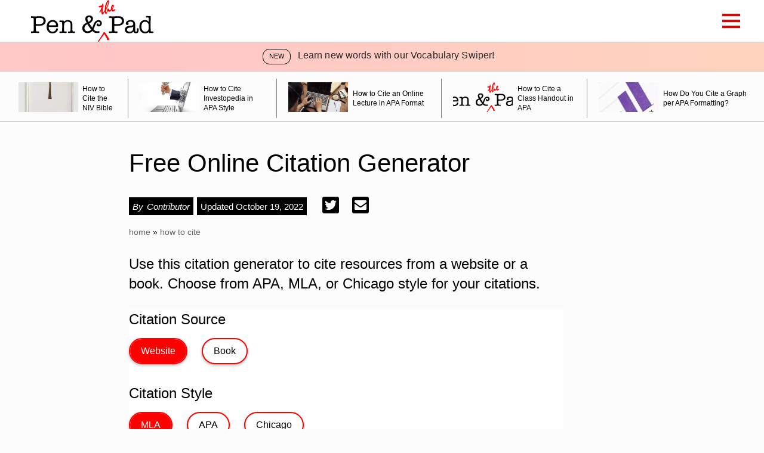

--- FILE ---
content_type: text/html; charset=utf-8
request_url: https://penandthepad.com/citation-generator.html?firstName=Michael&lastName=Stratford&articleTitle=Where+Are+There+Similes+in+
body_size: 37545
content:
<!DOCTYPE html><html lang="en" xmlns:fb="http://www.facebook.com/2008/fbml"> <head><meta charset="utf-8"><meta name="viewport" content="width=device-width"><meta http-equiv="X-UA-Compatible" content="IE=edge,chrome=1"><meta http-equiv="Content-Type" content="text/html; charset=utf-8"><meta name="google-site-verification" content=" "><meta name="msvalidate.01" content="129B5DE6FF8DD0ECBDD457C93FF101E3"><meta property="og:site_name" content="Pen and the Pad"><meta property="fb:admins" content><title>Free Online Citation Generator - Pen and the Pad</title><meta name="description" content="Use this citation generator to cite resources from a website or a book. Choose from APA, MLA, or Chicago style for your citations."><meta property="og:description" content="Use this citation generator to cite resources from a website or a book. Choose from APA, MLA, or Chicago style for your citations."><meta property="og:type" content="article"><meta property="og:url" content="penandthepad.com/citation-generator.html"><meta property="og:title" content="Free Online Citation Generator"><meta property="og:image" content="//penandthepad.com/public/images/logo.svg"><link rel="canonical" href="penandthepad.com/citation-generator.html"><link rel="preconnect" href="https://adservice.google.com/"><link rel="preconnect" href="https://googleads.g.doubleclick.net/"><link rel="preconnect" href="https://www.googletagservices.com/"><link rel="preconnect" href="https://tpc.googlesyndication.com/"><!-- InMobi Choice. Consent Manager Tag v3.0 (for TCF 2.2) --><script type="text/javascript" async="true">
(function() {
  var host = window.location.hostname.split('.').slice(-2).join('.');
  var element = document.createElement('script');
  var firstScript = document.getElementsByTagName('script')[0];
  var url = 'https://cmp.inmobi.com'
    .concat('/choice/', 'vPn77x7pBG57Y', '/', host, '/choice.js?tag_version=V3');
  var uspTries = 0;
  var uspTriesLimit = 3;
  element.async = true;
  element.type = 'text/javascript';
  element.src = url;

  firstScript.parentNode.insertBefore(element, firstScript);

  function makeStub() {
    var TCF_LOCATOR_NAME = '__tcfapiLocator';
    var queue = [];
    var win = window;
    var cmpFrame;

    function addFrame() {
      var doc = win.document;
      var otherCMP = !!(win.frames[TCF_LOCATOR_NAME]);

      if (!otherCMP) {
        if (doc.body) {
          var iframe = doc.createElement('iframe');

          iframe.style.cssText = 'display:none';
          iframe.name = TCF_LOCATOR_NAME;
          doc.body.appendChild(iframe);
        } else {
          setTimeout(addFrame, 5);
        }
      }
      return !otherCMP;
    }

    function tcfAPIHandler() {
      var gdprApplies;
      var args = arguments;

      if (!args.length) {
        return queue;
      } else if (args[0] === 'setGdprApplies') {
        if (
          args.length > 3 &&
          args[2] === 2 &&
          typeof args[3] === 'boolean'
        ) {
          gdprApplies = args[3];
          if (typeof args[2] === 'function') {
            args[2]('set', true);
          }
        }
      } else if (args[0] === 'ping') {
        var retr = {
          gdprApplies: gdprApplies,
          cmpLoaded: false,
          cmpStatus: 'stub'
        };

        if (typeof args[2] === 'function') {
          args[2](retr);
        }
      } else {
        if(args[0] === 'init' && typeof args[3] === 'object') {
          args[3] = Object.assign(args[3], { tag_version: 'V3' });
        }
        queue.push(args);
      }
    }

    function postMessageEventHandler(event) {
      var msgIsString = typeof event.data === 'string';
      var json = {};

      try {
        if (msgIsString) {
          json = JSON.parse(event.data);
        } else {
          json = event.data;
        }
      } catch (ignore) {}

      var payload = json.__tcfapiCall;

      if (payload) {
        window.__tcfapi(
          payload.command,
          payload.version,
          function(retValue, success) {
            var returnMsg = {
              __tcfapiReturn: {
                returnValue: retValue,
                success: success,
                callId: payload.callId
              }
            };
            if (msgIsString) {
              returnMsg = JSON.stringify(returnMsg);
            }
            if (event && event.source && event.source.postMessage) {
              event.source.postMessage(returnMsg, '*');
            }
          },
          payload.parameter
        );
      }
    }

    while (win) {
      try {
        if (win.frames[TCF_LOCATOR_NAME]) {
          cmpFrame = win;
          break;
        }
      } catch (ignore) {}

      if (win === window.top) {
        break;
      }
      win = win.parent;
    }
	
    if (!cmpFrame) {
      addFrame();
      win.__tcfapi = tcfAPIHandler;
      win.addEventListener('message', postMessageEventHandler, false);
    }
  };

  makeStub();

  function makeGppStub() {
    const CMP_ID = 10;
    const SUPPORTED_APIS = [
      '2:tcfeuv2',
      '6:uspv1',
      '7:usnatv1',
      '8:usca',
      '9:usvav1',
      '10:uscov1',
      '11:usutv1',
      '12:usctv1'
    ];

    window.__gpp_addFrame = function (n) {
      if (!window.frames[n]) {
        if (document.body) {
          var i = document.createElement("iframe");
          i.style.cssText = "display:none";
          i.name = n;
          document.body.appendChild(i);
        } else {
          window.setTimeout(window.__gpp_addFrame, 10, n);
        }
      }
    };
    window.__gpp_stub = function () {
      var b = arguments;
      __gpp.queue = __gpp.queue || [];
      __gpp.events = __gpp.events || [];

      if (!b.length || (b.length == 1 && b[0] == "queue")) {
        return __gpp.queue;
      }

      if (b.length == 1 && b[0] == "events") {
        return __gpp.events;
      }

      var cmd = b[0];
      var clb = b.length > 1 ? b[1] : null;
      var par = b.length > 2 ? b[2] : null;
      if (cmd === "ping") {
        clb(
          {
            gppVersion: "1.1", // must be “Version.Subversion”, current: “1.1”
            cmpStatus: "stub", // possible values: stub, loading, loaded, error
            cmpDisplayStatus: "hidden", // possible values: hidden, visible, disabled
            signalStatus: "not ready", // possible values: not ready, ready
            supportedAPIs: SUPPORTED_APIS, // list of supported APIs
            cmpId: CMP_ID, // IAB assigned CMP ID, may be 0 during stub/loading
            sectionList: [],
            applicableSections: [-1],
            gppString: "",
            parsedSections: {},
          },
          true
        );
      } else if (cmd === "addEventListener") {
        if (!("lastId" in __gpp)) {
          __gpp.lastId = 0;
        }
        __gpp.lastId++;
        var lnr = __gpp.lastId;
        __gpp.events.push({
          id: lnr,
          callback: clb,
          parameter: par,
        });
        clb(
          {
            eventName: "listenerRegistered",
            listenerId: lnr, // Registered ID of the listener
            data: true, // positive signal
            pingData: {
              gppVersion: "1.1", // must be “Version.Subversion”, current: “1.1”
              cmpStatus: "stub", // possible values: stub, loading, loaded, error
              cmpDisplayStatus: "hidden", // possible values: hidden, visible, disabled
              signalStatus: "not ready", // possible values: not ready, ready
              supportedAPIs: SUPPORTED_APIS, // list of supported APIs
              cmpId: CMP_ID, // list of supported APIs
              sectionList: [],
              applicableSections: [-1],
              gppString: "",
              parsedSections: {},
            },
          },
          true
        );
      } else if (cmd === "removeEventListener") {
        var success = false;
        for (var i = 0; i < __gpp.events.length; i++) {
          if (__gpp.events[i].id == par) {
            __gpp.events.splice(i, 1);
            success = true;
            break;
          }
        }
        clb(
          {
            eventName: "listenerRemoved",
            listenerId: par, // Registered ID of the listener
            data: success, // status info
            pingData: {
              gppVersion: "1.1", // must be “Version.Subversion”, current: “1.1”
              cmpStatus: "stub", // possible values: stub, loading, loaded, error
              cmpDisplayStatus: "hidden", // possible values: hidden, visible, disabled
              signalStatus: "not ready", // possible values: not ready, ready
              supportedAPIs: SUPPORTED_APIS, // list of supported APIs
              cmpId: CMP_ID, // CMP ID
              sectionList: [],
              applicableSections: [-1],
              gppString: "",
              parsedSections: {},
            },
          },
          true
        );
      } else if (cmd === "hasSection") {
        clb(false, true);
      } else if (cmd === "getSection" || cmd === "getField") {
        clb(null, true);
      }
      //queue all other commands
      else {
        __gpp.queue.push([].slice.apply(b));
      }
    };
    window.__gpp_msghandler = function (event) {
      var msgIsString = typeof event.data === "string";
      try {
        var json = msgIsString ? JSON.parse(event.data) : event.data;
      } catch (e) {
        var json = null;
      }
      if (typeof json === "object" && json !== null && "__gppCall" in json) {
        var i = json.__gppCall;
        window.__gpp(
          i.command,
          function (retValue, success) {
            var returnMsg = {
              __gppReturn: {
                returnValue: retValue,
                success: success,
                callId: i.callId,
              },
            };
            event.source.postMessage(msgIsString ? JSON.stringify(returnMsg) : returnMsg, "*");
          },
          "parameter" in i ? i.parameter : null,
          "version" in i ? i.version : "1.1"
        );
      }
    };
    if (!("__gpp" in window) || typeof window.__gpp !== "function") {
      window.__gpp = window.__gpp_stub;
      window.addEventListener("message", window.__gpp_msghandler, false);
      window.__gpp_addFrame("__gppLocator");
    }
  };

  makeGppStub();

  var uspStubFunction = function() {
    var arg = arguments;
    if (typeof window.__uspapi !== uspStubFunction) {
      setTimeout(function() {
        if (typeof window.__uspapi !== 'undefined') {
          window.__uspapi.apply(window.__uspapi, arg);
        }
      }, 500);
    }
  };

  var checkIfUspIsReady = function() {
    uspTries++;
    if (window.__uspapi === uspStubFunction && uspTries < uspTriesLimit) {
      console.warn('USP is not accessible');
    } else {
      clearInterval(uspInterval);
    }
  };

  if (typeof window.__uspapi === 'undefined') {
    window.__uspapi = uspStubFunction;
    var uspInterval = setInterval(checkIfUspIsReady, 6000);
  }
})();

window.__tcfapi('addEventListener', 2, function(data, success) {
  if (!data.gdprApplies) {
    // default non-GDPR consent
    window.gtag('consent', 'update', {
      "ad_storage": "granted",
      "ad_user_data": "granted",
      "analytics_storage": "granted",
      "functionality_storage": "granted",
      "personalization_storage": "granted",
      "ad_personalization": "granted",
      "security_storage": "granted"
    });

    // shim OneTrust dependant tags
    window.dataLayer.push({
      event: 'OneTrustGroupsUpdated',
      OnetrustActiveGroups: ',' + ['C0001', 'C0002', 'C0003', 'C0004'].join(',') + ',',
    });
  }
});
</script><!-- End InMobi Choice. Consent Manager Tag v3.0 (for TCF 2.2) --><!-- Custom Dimension dataLayer --><script title="dataLayer" type="text/javascript">
  var dataLayer = [] || window.dataLayer;

  function getPublishedDateISO() {
    var pubDate ="2022-10-19 18:51:04.833000" || "2022-10-19 18:51:04.833000" || null

    if (pubDate) {
      return new Date(pubDate.replace(/ /g, 'T')).toISOString()
    } else {
      return
    }
  }

  function getUpdatedDateISO() {
    var updateDate ="2022-10-19 18:51:04.833000" || null

    if (updateDate) {
      return new Date(updateDate.replace(/ /g, 'T')).toISOString()
    } else {
      return
    }
  }

  function create_UUID() {
     var pow = Math.pow(10, 10);
     var uuid = Math.floor(Math.random()*pow) + '.' + Math.floor(Math.random()*pow);
     return uuid;
  }

  function find_ppid() {
     if(!localStorage.getItem('ppid')) {
        ppid = create_UUID();
        localStorage.setItem('ppid', ppid);
        return ppid;
     } else {
        return localStorage.getItem('ppid');
     }
  }

  var ppid = find_ppid() || '';

  dataLayer.push({
    "pagetype": "Article",
    "subpagetype": "Freestyle",
    "pageview_type": "standard",
    "studioid": "fc0c8194-4fde-11ed-88c9-4c327596b61d",
    "content_id": "",
    "content_name": "Free Online Citation Generator",
    "author": "Contributor",
    "lg_uuid": ppid,
    "scroll": 0,"category": "How to Cite","adcat1": "technology_computing","adcat2": "internet_technology","adcat3": "web_search","topic1": [],
    "topic2": [],
    "topic3": [],
    "tags": [],
    "published": getPublishedDateISO() || getUpdatedDateISO() || '', 
    "updated": getUpdatedDateISO() || getPublishedDateISO() || ''
  })
</script><!-- End Custom Dimension dataLayer --><!-- Bing Webmaster Tool Auth --><meta name="msvalidate.01" content="129B5DE6FF8DD0ECBDD457C93FF101E3"><script type="application/ld+json">
{
  "@context": "https://schema.org",
  "@type": "WebPage",
  "@id": "penandthepad.com/citation-generator.html",
  "url": "penandthepad.com/citation-generator.html",
  "name":"Free Online Citation Generator",
  "breadcrumb":{
    "@type":"BreadcrumbList",
    "itemListElement":[
      {
        "@type": "ListItem",
        "position": 2,
        "item": {
          "@type": "Website",
          "@id": "https://penandthepad.com/how-to-cite/",
          "url": "https://penandthepad.com/how-to-cite/",
          "name": "How to Cite"
        }
      },
      {
        "@type": "ListItem",
        "position": 1,
        "item": {
          "@type": "Website",
          "@id": "https://penandthepad.com/",
          "url": "https://penandthepad.com/",
          "name": "Pen and the Pad"
        }
      }
    ]
  },
  "inLanguage":"en-US",
  "mainEntity":{
    "@type":"Article",
    "@id": "penandthepad.com/citation-generator.html",
    "url": "penandthepad.com/citation-generator.html",
    "mainEntityOfPage": "true",
    "datePublished":"2022-10-19 18:51:04.833000",
    "dateModified":"2022-10-19 18:51:04.833000",
    "headline": "Free Online Citation Generator",
    "description":"Use this citation generator to cite resources from a website or a book.  Choose from APA, MLA, or Chicago style for your citations.",
    "keywords": "Citation generator, Citation machine, apa citation generator",
    "Publisher": {
      "@type": "Organization",
      "name": "Pen and the Pad",
      "logo": {
        "@type": "ImageObject",
        "url": "https://penandthepad.com/public/images/logo.svg"}
    },
    "Author":{
      "@type":"person",
      "name":"Contributor"
    },
    "image": {
      "@type": "ImageObject",
      "url": "",
      "height": "",
      "width": ""
    }
  }
}
</script><script>
  window.documentProfile = {
    "url": "penandthepad.com/citation-generator.html","pagetype": "article"
    ,"format": "freestyle","content_name": "Free Online Citation Generator","category": "howtocite","rcp": [{"url": "penandthepad.com/cite-niv-bible-4381.html", "title": "How to Cite the NIV Bible", "image_url": "http://photos.demandstudios.com/getty/article/50/114/200377697-001_XS.jpg", "_id": "penandthepad.com/cite-niv-bible-4381.html", "external_url": "penandthepad.com/cite-niv-bible-4381.html"}, {"url": "penandthepad.com/how-to-cite-investopedia-in-apa-style-12532555.html", "title": "How to Cite Investopedia in APA Style", "image_url": "http://photos.demandstudios.com/getty/article/83/241/476267683.jpg", "_id": "penandthepad.com/how-to-cite-investopedia-in-apa-style-12532555.html", "external_url": "penandthepad.com/how-to-cite-investopedia-in-apa-style-12532555.html"}, {"url": "penandthepad.com/cite-online-lecture-apa-format-5974688.html", "title": "How to Cite an Online Lecture in APA Format", "image_url": "http://cpi.studiod.com/www_ehow_com/photos.demandstudios.com/getty/article/106/155/515246465_XS.jpg", "_id": "penandthepad.com/cite-online-lecture-apa-format-5974688.html", "external_url": "penandthepad.com/cite-online-lecture-apa-format-5974688.html"}, {"url": "penandthepad.com/cite-class-handout-apa-4210.html", "title": "How to Cite a Class Handout in APA", "image_url": "#", "_id": "penandthepad.com/cite-class-handout-apa-4210.html", "external_url": "penandthepad.com/cite-class-handout-apa-4210.html"}, {"url": "penandthepad.com/cite-graph-per-apa-formatting-2360.html", "title": "How Do You Cite a Graph per APA Formatting?", "image_url": "http://photos.demandstudios.com/getty/article/178/94/92573199_XS.jpg", "_id": "penandthepad.com/cite-graph-per-apa-formatting-2360.html", "external_url": "penandthepad.com/cite-graph-per-apa-formatting-2360.html"}, {"url": "penandthepad.com/cite-things-national-geographic-website-7915651.html", "title": "How to Cite Things From the National Geographic ", "image_url": "http://cpi.studiod.com/www_ehow_com/photos.demandstudios.com/getty/article/69/201/177706245_XS.jpg", "_id": "penandthepad.com/cite-things-national-geographic-website-7915651.html", "external_url": "penandthepad.com/cite-things-national-geographic-website-7915651.html"}, {"url": "penandthepad.com/cite-seminars-apa-format-8793408.html", "title": "How to Cite Seminars in APA Format", "image_url": "http://cpi.studiod.com/www_ehow_com/photos.demandstudios.com/getty/article/228/111/538202507_XS.jpg", "_id": "penandthepad.com/cite-seminars-apa-format-8793408.html", "external_url": "penandthepad.com/cite-seminars-apa-format-8793408.html"}, {"url": "penandthepad.com/cite-newsletter-apa-10010329.html", "title": "How to Cite a Newsletter in APA", "image_url": "http://cpi.studiod.com/www_ehow_com/photos.demandstudios.com/getty/article/217/138/102115893_XS.jpg", "_id": "penandthepad.com/cite-newsletter-apa-10010329.html", "external_url": "penandthepad.com/cite-newsletter-apa-10010329.html"}, {"url": "penandthepad.com/cite-case-study-apa-format-2630.html", "title": "How to Cite a Case Study in APA Format", "image_url": "http://photos.demandstudios.com/getty/article/117/8/80375972_XS.jpg", "_id": "penandthepad.com/cite-case-study-apa-format-2630.html", "external_url": "penandthepad.com/cite-case-study-apa-format-2630.html"}, {"url": "penandthepad.com/properly-cite-book-essay-using-mla-style-1046.html", "title": "How to Properly Cite a Book in an Essay Using MLA Style", "image_url": "http://photos.demandstudios.com/getty/article/178/180/87638823_XS.jpg", "_id": "penandthepad.com/properly-cite-book-essay-using-mla-style-1046.html", "external_url": "penandthepad.com/properly-cite-book-essay-using-mla-style-1046.html"}, {"url": "penandthepad.com/citing-book-series-mla-1684.html", "title": "Citing a Book in a Series in MLA", "image_url": "http://photos.demandstudios.com/getty/article/181/121/200414680-001_XS.jpg", "_id": "penandthepad.com/citing-book-series-mla-1684.html", "external_url": "penandthepad.com/citing-book-series-mla-1684.html"}, {"url": "penandthepad.com/cite-search-engines-mla-style-2938.html", "title": "How Do I Cite Search Engines in MLA Style?", "image_url": "http://photos.demandstudios.com/getty/article/178/50/87472485_XS.jpg", "_id": "penandthepad.com/cite-search-engines-mla-style-2938.html", "external_url": "penandthepad.com/cite-search-engines-mla-style-2938.html"}, {"url": "penandthepad.com/cite-book-publisher-apa-style-8257497.html", "title": "How to Cite a Book With No Publisher in APA Style", "image_url": "http://cpi.studiod.com/www_ehow_com/photos.demandstudios.com/getty/article/110/17/86524642_XS.jpg", "_id": "penandthepad.com/cite-book-publisher-apa-style-8257497.html", "external_url": "penandthepad.com/cite-book-publisher-apa-style-8257497.html"}, {"url": "penandthepad.com/cite-product-apa-2297.html", "title": "How to Cite a Product With APA", "image_url": "http://photos.demandstudios.com/getty/article/51/78/200370867-001_XS.jpg", "_id": "penandthepad.com/cite-product-apa-2297.html", "external_url": "penandthepad.com/cite-product-apa-2297.html"}, {"url": "penandthepad.com/cite-clipart-apa-format-8515842.html", "title": "How to Cite Clip Art in APA Format", "image_url": "http://photos.demandstudios.com/getty/article/94/173/160321749.jpg", "_id": "penandthepad.com/cite-clipart-apa-format-8515842.html", "external_url": "penandthepad.com/cite-clipart-apa-format-8515842.html"}, {"url": "penandthepad.com/cite-psalms-apa-1949.html", "title": "How to Cite Psalms in APA", "image_url": "http://photos.demandstudios.com/getty/article/178/165/86480766_XS.jpg", "_id": "penandthepad.com/cite-psalms-apa-1949.html", "external_url": "penandthepad.com/cite-psalms-apa-1949.html"}, {"url": "penandthepad.com/cite-anthology-mla-style-2274044.html", "title": "How to Cite an Anthology in MLA Style", "image_url": "http://cpi.studiod.com/www_ehow_com/photos.demandstudios.com/getty/article/99/0/178502935_XS.jpg", "_id": "penandthepad.com/cite-anthology-mla-style-2274044.html", "external_url": "penandthepad.com/cite-anthology-mla-style-2274044.html"}, {"url": "penandthepad.com/cite-annual-report-apa-style-7660763.html", "title": "How to Cite an Annual Report in APA Style", "image_url": "http://cpi.studiod.com/www_ehow_com/photos.demandstudios.com/getty/article/103/213/80033558_XS.jpg", "_id": "penandthepad.com/cite-annual-report-apa-style-7660763.html", "external_url": "penandthepad.com/cite-annual-report-apa-style-7660763.html"}, {"url": "penandthepad.com/cite-observation-apa-format-8174378.html", "title": "How to Cite an Observation in APA Format", "image_url": "http://cpi.studiod.com/www_ehow_com/photos.demandstudios.com/getty/article/189/15/86525202_XS.jpg", "_id": "penandthepad.com/cite-observation-apa-format-8174378.html", "external_url": "penandthepad.com/cite-observation-apa-format-8174378.html"}, {"url": "penandthepad.com/reference-lab-manual-apa-format-2263.html", "title": "How to Reference a Lab Manual in APA Format", "image_url": "http://photos.demandstudios.com/getty/article/78/164/82770171_XS.jpg", "_id": "penandthepad.com/reference-lab-manual-apa-format-2263.html", "external_url": "penandthepad.com/reference-lab-manual-apa-format-2263.html"}]}
</script><link rel="shortcut icon" href="//penandthepad.com/public/favicons/favicon.ico" type="image/x-icon" sizes="48x48"><script defer type="text/javascript" src="/public/scripts/adblockdetect/ads.js"></script><script src="https://DmQgokMN7yFBfAP8p.ay.delivery/manager/DmQgokMN7yFBfAP8p" type="text/javascript" referrerpolicy="no-referrer-when-downgrade"></script><script async src="https://pagead2.googlesyndication.com/pagead/js/adsbygoogle.js?client=ca-pub-3235755782694080" crossorigin="anonymous"></script><meta charset="utf-8"><meta http-equiv="X-UA-Compatible" content="IE=edge"><meta name="viewport" content="width=device-width,initial-scale=1"><meta name="theme-color" content="#E30000"><meta name="apple-mobile-web-app-capable" content="no"><meta name="apple-mobile-web-app-status-bar-style" content="default"><meta name="apple-mobile-web-app-title" content="pendandthepad"><meta name="msapplication-TileImage" content="//penandthepad.com/dist/images/icons/mstile-150x150.png"><meta name="msapplication-TileColor" content="#414141"><link href="//penandthepad.com/dist/css/widget-feedback.css" rel="prefetch"><link href="//penandthepad.com/dist/css/widget-rcp.css" rel="prefetch"><link href="//penandthepad.com/dist/css/widget-vocabulary-swiper-banner.css" rel="prefetch"><link href="//penandthepad.com/dist/css/widget-vocabulary-swiper.css" rel="prefetch"><link href="//penandthepad.com/dist/js/carousel.js" rel="prefetch"><link href="//penandthepad.com/dist/js/chunk-160cebf9.js" rel="prefetch"><link href="//penandthepad.com/dist/js/chunk-2d0c06b0.js" rel="prefetch"><link href="//penandthepad.com/dist/js/chunk-2d0ddfa4.js" rel="prefetch"><link href="//penandthepad.com/dist/js/citation-generator.js" rel="prefetch"><link href="//penandthepad.com/dist/js/ie-fetch-polyfill.js" rel="prefetch"><link href="//penandthepad.com/dist/js/inline-references.js" rel="prefetch"><link href="//penandthepad.com/dist/js/intersection-observer-polyfill.js" rel="prefetch"><link href="//penandthepad.com/dist/js/intersection-observer.js" rel="prefetch"><link href="//penandthepad.com/dist/js/is-scrolling.js" rel="prefetch"><link href="//penandthepad.com/dist/js/nav-bar.js" rel="prefetch"><link href="//penandthepad.com/dist/js/widget-feedback.js" rel="prefetch"><link href="//penandthepad.com/dist/js/widget-feedback~widget-rcp~widget-vocabulary-swiper~widget-vocabulary-swiper-banner.js" rel="prefetch"><link href="//penandthepad.com/dist/js/widget-feedback~widget-vocabulary-swiper.js" rel="prefetch"><link href="//penandthepad.com/dist/js/widget-manager.js" rel="prefetch"><link href="//penandthepad.com/dist/js/widget-manager~widget-vocabulary-swiper.js" rel="prefetch"><link href="//penandthepad.com/dist/js/widget-rcp.js" rel="prefetch"><link href="//penandthepad.com/dist/js/widget-vocabulary-swiper-banner.js" rel="prefetch"><link href="//penandthepad.com/dist/js/widget-vocabulary-swiper.js" rel="prefetch"><link href="//penandthepad.com/dist/js/chunk-vendors.js" rel="preload" as="script"><link href="//penandthepad.com/dist/js/main.js" rel="preload" as="script"><link rel="icon" type="image/png" sizes="32x32" href="//penandthepad.com/dist/images/icons/favicon-32x32.png"><link rel="icon" type="image/png" sizes="16x16" href="//penandthepad.com/dist/images/icons/favicon-16x16.png"><link rel="manifest" href="//penandthepad.com/dist/manifest.json"><link rel="apple-touch-icon" href="//penandthepad.com/dist/images/icons/apple-touch-icon.png"><link rel="mask-icon" href="//penandthepad.com/dist/images/icons/safari-pinned-tab.svg" color="#E30000"><style type="text/css">/*! normalize.css v8.0.1 | MIT License | github.com/necolas/normalize.css */html{line-height:1.15;-webkit-text-size-adjust:100% }body{margin:0}main{display:block}h1{margin:.67em 0}hr{-webkit-box-sizing:content-box;box-sizing:content-box;height:0;overflow:visible}pre{font-family:monospace,monospace;font-size:1em}a{background-color:transparent}abbr[title]{border-bottom:none;text-decoration:underline;-webkit-text-decoration:underline dotted;text-decoration:underline dotted}b,strong{font-weight:bolder}code,kbd,samp{font-family:monospace,monospace;font-size:1em}small{font-size:80% }sub,sup{font-size:75%;line-height:0;position:relative;vertical-align:baseline}sub{bottom:-.25em}sup{top:-.5em}img{border-style:none}button,input,optgroup,select,textarea{font-family:inherit;font-size:100%;line-height:1.15;margin:0}button,input{overflow:visible}button,select{text-transform:none}[type=button],[type=reset],[type=submit],button{-webkit-appearance:button}[type=button]::-moz-focus-inner,[type=reset]::-moz-focus-inner,[type=submit]::-moz-focus-inner,button::-moz-focus-inner{border-style:none;padding:0}[type=button]:-moz-focusring,[type=reset]:-moz-focusring,[type=submit]:-moz-focusring,button:-moz-focusring{outline:1px dotted ButtonText}fieldset{padding:.35em .75em .625em}legend{-webkit-box-sizing:border-box;box-sizing:border-box;color:inherit;display:table;max-width:100%;padding:0;white-space:normal}progress{vertical-align:baseline}textarea{overflow:auto}[type=checkbox],[type=radio]{-webkit-box-sizing:border-box;box-sizing:border-box;padding:0}[type=number]::-webkit-inner-spin-button,[type=number]::-webkit-outer-spin-button{height:auto}[type=search]{-webkit-appearance:textfield;outline-offset:-2px}[type=search]::-webkit-search-decoration{-webkit-appearance:none}::-webkit-file-upload-button{-webkit-appearance:button;font:inherit}details{display:block}summary{display:list-item}[hidden],template{display:none}*,body,html{-webkit-box-sizing:border-box;box-sizing:border-box}body,html{font-size:12px;line-height:1.4;font-family:Roboto,sans-serif;margin:0;padding:0;width:100%;max-width:100%;max-width:1400px;margin:0 auto;padding-top:0;-webkit-transition:padding-top .2s;transition:padding-top .2s}a{text-decoration:none}a:focus,a:focus span,a:hover,a:hover span{color:#888}h1{font-size:3rem}h1,h2,h3{font-family:Futura,Trebuchet MS,Arial,sans-serif;font-weight:lighter}h2,h3{font-size:2rem;margin:3% 0 1% 0}p{font-size:1.5rem;line-height:2.5rem}li{font-family:Futura,Trebuchet MS,Arial,sans-serif;font-size:1.25rem;font-weight:lighter;margin:5px 0}a:visited,li a{color:#000}.text-shadow{text-shadow:-2px -2px #fff,-4px 0 #fff,0 0 #fff,3px 2px #fff}.byline:before{content:"By";margin-right:.5rem}.active{border-bottom:3px solid #e30000}span.more{color:#b292c7}body .desktop-header{height:70px}@media(max-width:980px){body .desktop-header{height:50px}}body .desktop-header .header-wrapper{overflow:visible}body .desktop-header .header-wrapper .logo-section .logo{height:70px}@media(max-width:980px){body .desktop-header .header-wrapper .logo-section .logo{height:44px}}body .desktop-header .header-wrapper .logo-section .logo svg{height:70px}@media(max-width:980px){body .desktop-header .header-wrapper .logo-section .logo svg{height:44px}}body .desktop-header .header-wrapper .hamburger-wrapper{display:block}body .desktop-header .header-wrapper .hamburger-wrapper .hamburger-menu input:checked~.nav-menu{top:53px;padding-right:calc(50vw - 600px)}@media(max-width:993px){body .desktop-header .header-wrapper .hamburger-wrapper .hamburger-menu input:checked~.nav-menu{top:33px}}@media(min-width:1201px){body .desktop-header .header-wrapper .hamburger-wrapper .hamburger-menu input:checked~.nav-menu{right:calc(-50vw - -600px)}body .desktop-header .header-wrapper .hamburger-wrapper .hamburger-menu input:checked~.nav-menu li{padding-right:0}}@media(max-width:980px){body .desktop-header .header-wrapper .hamburger-wrapper .hamburger-menu input:checked~.nav-menu{top:33px}}@media(max-width:1200px){body .desktop-header .header-wrapper .hamburger-wrapper .hamburger-menu input:checked~.nav-menu li{padding-right:1rem}}body .desktop-header .ad-section{height:90px;width:728px}body.search-container-showing .desktop-header .header-wrapper{overflow:visible}body.search-container-showing .desktop-header .header-wrapper .desktop-categories .search-button{display:none}body.search-container-showing .desktop-header .header-wrapper .desktop-categories .close-search{font-size:1.1rem;width:12px;display:-webkit-box;display:-ms-flexbox;display:flex;-webkit-box-pack:center;-ms-flex-pack:center;justify-content:center;-webkit-box-align:center;-ms-flex-align:center;align-items:center;color:#333}body.search-container-showing .desktop-header .search-container{top:100%;opacity:1}.desktop-header{width:100%;display:block;position:fixed;top:0;left:0;height:50px;z-index:9999;background:#fff;-webkit-box-shadow:0 5px 10px -3px rgba(0,0,0,.1);box-shadow:0 5px 10px -3px rgba(0,0,0,.1)}@media(max-width:993px){.desktop-header{height:50px}}@media(max-width:640px){.desktop-header{max-width:100vw}}.desktop-header .header-wrapper{margin:0 auto;max-width:1200px;display:-webkit-box;display:-ms-flexbox;display:flex;-webkit-box-pack:justify;-ms-flex-pack:justify;justify-content:space-between;-webkit-box-align:center;-ms-flex-align:center;align-items:center;width:100%;padding:0;height:100%;position:relative;z-index:1;overflow:hidden}@media(max-width:1200px){.desktop-header .header-wrapper{padding:0 1rem}}@media(max-width:993px){.desktop-header .header-wrapper{overflow:visible}}.desktop-header .header-wrapper .mobile-back-button{display:none}@media(max-width:993px){.desktop-header .header-wrapper .mobile-back-button{display:block;width:18px;height:18px;border-bottom:4px solid #b292c7;border-left:4px solid #b292c7;-webkit-transform:rotate(45deg);transform:rotate(45deg)}}.desktop-header .header-wrapper .logo-section{display:-webkit-box;display:-ms-flexbox;display:flex;-webkit-box-align:center;-ms-flex-align:center;align-items:center;padding-left:1rem}@media(max-width:993px){.desktop-header .header-wrapper .logo-section{-webkit-box-pack:justify;-ms-flex-pack:justify;justify-content:space-between;padding-left:unset}}@media(max-width:640px){.desktop-header .header-wrapper .logo-section{-webkit-transform:translate(8px,2px);transform:translate(8px,2px)}}.desktop-header .header-wrapper .logo-section .logo{margin-right:1rem;height:36px}@media(max-width:993px){.desktop-header .header-wrapper .logo-section .logo{margin:0;height:25px}}.desktop-header .header-wrapper .logo-section .logo svg{height:36px}@media(max-width:993px){.desktop-header .header-wrapper .logo-section .logo svg{height:25px}}.desktop-header .header-wrapper .hamburger-wrapper{display:none}@media(max-width:993px){.desktop-header .header-wrapper .hamburger-wrapper{display:block}}.desktop-header .header-wrapper .hamburger-wrapper .hamburger-menu{width:30px;position:relative}@media(max-width:993px){.desktop-header .header-wrapper .hamburger-wrapper .hamburger-menu{margin-right:0}}.desktop-header .header-wrapper .hamburger-wrapper .hamburger-menu{cursor:pointer}.desktop-header .header-wrapper .hamburger-wrapper .hamburger-menu input{display:none}.desktop-header .header-wrapper .hamburger-wrapper .hamburger-menu input:checked~label .top{-webkit-transform:translateY(11px) rotate(45deg);transform:translateY(11px) rotate(45deg)}.desktop-header .header-wrapper .hamburger-wrapper .hamburger-menu input:checked~label .middle{display:none}.desktop-header .header-wrapper .hamburger-wrapper .hamburger-menu input:checked~label .bottom{-webkit-transform:rotate(-45deg);transform:rotate(-45deg)}.desktop-header .header-wrapper .hamburger-wrapper .hamburger-menu input:checked~label .bottom:after{display:none}.desktop-header .header-wrapper .hamburger-wrapper .hamburger-menu input:checked~.nav-menu{right:-1rem;top:46px;opacity:1}@media(max-width:993px){.desktop-header .header-wrapper .hamburger-wrapper .hamburger-menu input:checked~.nav-menu{top:33px}}.desktop-header .header-wrapper .hamburger-wrapper .hamburger-menu input:checked~.nav-menu input{display:block}.desktop-header .header-wrapper .hamburger-wrapper .hamburger-menu label .bottom,.desktop-header .header-wrapper .hamburger-wrapper .hamburger-menu label .middle,.desktop-header .header-wrapper .hamburger-wrapper .hamburger-menu label .top{width:100%;height:4px;display:block;-webkit-transition:all .2s ease-in-out;transition:all .2s ease-in-out;background:#e30000}@media(max-width:993px){.desktop-header .header-wrapper .hamburger-wrapper .hamburger-menu label .bottom,.desktop-header .header-wrapper .hamburger-wrapper .hamburger-menu label .middle,.desktop-header .header-wrapper .hamburger-wrapper .hamburger-menu label .top{background:#e30000}}.desktop-header .header-wrapper .hamburger-wrapper .hamburger-menu label .middle,.desktop-header .header-wrapper .hamburger-wrapper .hamburger-menu label .top{margin-bottom:6px}.desktop-header .header-wrapper .hamburger-wrapper .hamburger-menu .nav-menu{position:absolute;right:-999px;display:-webkit-box;display:-ms-flexbox;display:flex;list-style:none;-webkit-box-orient:vertical;-webkit-box-direction:normal;-ms-flex-direction:column;flex-direction:column;padding:1rem;margin:0;-webkit-box-shadow:0 5px 10px -3px rgba(0,0,0,.1);box-shadow:0 5px 10px -3px rgba(0,0,0,.1);height:calc(100vh - 70px);-webkit-transition:right .2s ease-in;transition:right .2s ease-in;padding-top:2rem;background:#333;opacity:0}@media(max-width:993px){.desktop-header .header-wrapper .hamburger-wrapper .hamburger-menu .nav-menu{height:calc(100vh - 60px)}}.desktop-header .header-wrapper .hamburger-wrapper .hamburger-menu .nav-menu li{padding:1.25rem 1.5rem 0;text-align:right;font-weight:700;line-height:1.2}.desktop-header .header-wrapper .hamburger-wrapper .hamburger-menu .nav-menu li:first-child{padding-top:0}.desktop-header .header-wrapper .hamburger-wrapper .hamburger-menu .nav-menu li a{font-size:2rem;position:relative;text-decoration:none;color:#b292c7;white-space:nowrap;color:#fff}.desktop-header .header-wrapper .hamburger-wrapper .hamburger-menu .nav-menu li a:hover{text-decoration:underline}.desktop-header .header-wrapper .ad-section{min-height:90px;min-width:728px;position:relative;z-index:1;background:#fff}@media(max-width:993px){.desktop-header .header-wrapper .ad-section{display:none}}.desktop-header .header-wrapper .ad-section .desktop-categories{display:-webkit-box;display:-ms-flexbox;display:flex;-webkit-box-orient:horizontal;-webkit-box-direction:normal;-ms-flex-direction:row;flex-direction:row;padding:0;margin:0;-webkit-box-pack:justify;-ms-flex-pack:justify;justify-content:space-between;list-style:none;height:100%;-webkit-box-align:center;-ms-flex-align:center;align-items:center}@media(max-width:993px){.desktop-header .header-wrapper .ad-section .desktop-categories{display:none}}.desktop-header .header-wrapper .ad-section .desktop-categories li{height:100%;display:-webkit-box;display:-ms-flexbox;display:flex;-webkit-box-align:center;-ms-flex-align:center;align-items:center;margin-right:2.25rem}.desktop-header .header-wrapper .ad-section .desktop-categories li.active{background:#b292c7;border-bottom:1px solid #fff}.desktop-header .header-wrapper .ad-section .desktop-categories li.active a{padding:0 .5rem;color:#fff}.desktop-header .header-wrapper .ad-section .desktop-categories li.active a:hover{color:#fff}.desktop-header .header-wrapper .ad-section .desktop-categories li a{color:#333;-webkit-transition:color .2s ease-in-out;transition:color .2s ease-in-out;display:block;font-size:.9rem;text-transform:lowercase;font-family:Futura,Trebuchet MS,sans-serif}.desktop-header .header-wrapper .ad-section .desktop-categories li a:hover{color:#b292c7}.desktop-header .header-wrapper .ad-section .desktop-categories li svg{width:12px;fill:#333;overflow:visible;cursor:pointer}.desktop-header .header-wrapper .ad-section .desktop-categories .close-search{display:none;margin-right:0;cursor:pointer}.desktop-header .header-wrapper .ad-section .desktop-categories .search-button{margin-right:0;width:12px}.desktop-header .header-wrapper .search-container{position:absolute;top:-100px;right:0;background:#fff;border-radius:0 0 4px 4px;padding:1rem;-webkit-transition:top .3s ease-in-out;transition:top .3s ease-in-out;z-index:0;opacity:0;border:1px solid rgba(0,0,0,.1)}.desktop-header .header-wrapper .search-container .search-form{width:300px;height:30px;position:relative;border-radius:4px;overflow:hidden}.desktop-header .header-wrapper .search-container .search-form .query-input{-webkit-box-shadow:inset 0 3px 12px -7px rgba(0,0,0,.2);box-shadow:inset 0 3px 12px -7px rgba(0,0,0,.2);width:100%;height:100%;padding:0 35px 0 10px;border-radius:4px;border:none;outline:none;background-color:#f3f3f3;-webkit-transition:background-color .2s ease-in-out;transition:background-color .2s ease-in-out}.desktop-header .header-wrapper .search-container .search-form .query-input:focus{-webkit-box-shadow:none;box-shadow:none}.desktop-header .header-wrapper .search-container .search-form button{position:absolute;top:0;height:100%;width:30px;display:-webkit-box;display:-ms-flexbox;display:flex;-webkit-box-pack:center;-ms-flex-pack:center;justify-content:center;-webkit-box-align:center;-ms-flex-align:center;align-items:center;right:0;outline:none;border:none;background-color:#b292c7;border-left:1px solid #fff;-webkit-transition:all .2s ease-in-out;transition:all .2s ease-in-out}.desktop-header .header-wrapper .search-container .search-form button:active{background-color:rgb(166.1,129.1545454545,190.3454545455);-webkit-transform:translateY(-1px);transform:translateY(-1px)}.desktop-header .header-wrapper .search-container .search-form button:active svg{fill:#f2f2f2}.desktop-header .header-wrapper .search-container .search-form button:hover{background-color:rgb(166.1,129.1545454545,190.3454545455)}.desktop-header .header-wrapper .search-container .search-form button svg{width:15px;cursor:pointer}.desktop-header .header-wrapper .search-container .search-form button svg circle{stroke:#fff}.desktop-header .header-wrapper .search-container .search-form button svg rect{fill:#fff}.page-footer{background-color:#eee;display:-webkit-box;display:-ms-flexbox;display:flex;-ms-flex-wrap:wrap;flex-wrap:wrap;font-family:Futura,Trebuchet MS,Arial,sans-serif;font-size:1rem;margin:0;padding:10px 20px 100px 20px}.page-footer a,.page-footer a:active,.page-footer a:visited{color:#000}.page-footer a:hover{color:#444}.page-footer .footer-copyright{margin-right:30px;min-width:275px}.page-footer .footer-adchoices{margin:20px 0}.page-footer .footer-links>a{display:block}@media(min-width:740px){.page-footer{-webkit-box-pack:center;-ms-flex-pack:center;justify-content:center}}@media(min-width:1240px){.page-footer{padding-bottom:40px}}.container{margin-right:auto;margin-left:auto}.row{-webkit-box-sizing:border-box;box-sizing:border-box;display:-webkit-box;display:-ms-flexbox;display:flex;-webkit-box-flex:0;-ms-flex:0 1 auto;flex:0 1 auto;-webkit-box-direction:normal;-ms-flex-direction:row;flex-direction:row;-ms-flex-wrap:wrap;flex-wrap:wrap;max-width:640px;margin:0 auto;width:100% }.row,.row-reverse{-webkit-box-orient:horizontal}.row-reverse{-ms-flex-direction:row-reverse;flex-direction:row-reverse}.col-reverse,.row-reverse{-webkit-box-direction:reverse}.col-reverse{-webkit-box-orient:vertical;-ms-flex-direction:column-reverse;flex-direction:column-reverse}.col{-webkit-box-sizing:border-box;box-sizing:border-box;-webkit-box-flex:1;-ms-flex:1 1 auto;flex:1 1 auto}.margin-top-bottom{margin-top:2rem;margin-bottom:2rem}.padding-top-bottom{padding-top:2rem;padding-bottom:2rem}.space-between{-webkit-box-pack:justify;-ms-flex-pack:justify;justify-content:space-between}.align-center{-webkit-box-align:center;-ms-flex-align:center;align-items:center}.align-flex-end{-webkit-box-align:end;-ms-flex-align:end;align-items:flex-end}.grey-background{background-color:#efefef}@media(min-width:640px){.row{max-width:1200px}}.desktop-link{min-height:250px;min-width:300px}.rightrail-display-ad{width:100%;min-width:300px;min-height:600px;margin-bottom:10px;display:block}@media(max-width:980px){.rightrail-display-ad{display:none}}.adsense-inline{background-color:hsla(0,0%,94.5%,.5019607843);clear:both}@media(min-width:992px){.adsense-inline{min-height:280px}}.main-ad{min-height:375px;margin:0 auto;background-color:hsla(0,0%,94.5%,.5019607843);clear:both;text-align:center}@media(min-width:992px){.main-ad{height:450px;margin:0}}@media(max-width:500px){.mobile-inline-display-ad{text-align:center}}@media(max-width:500px){.mobile-display-ad,.mobile-inline-display-ad{background-color:hsla(0,0%,94.5%,.5019607843)}.mobile-display-ad{height:320px}}.ad-header-sticky{position:sticky;position:-moz-sticky;position:-ms-sticky;position:-o-sticky;top:59px;max-height:100px;text-align:center;width:100%;background-color:#fff;margin-top:1rem;z-index:9999}.ad-header-sticky div{margin:0 auto}.ad-center{display:inline-block;text-align:center;width:100%;background-color:#fff}.ad-center div{margin:0 auto}.leaderboard-ad{display:none}.inline-ad{display:inline-block;min-width:320px;max-width:1200px;width:100%;height:125px}.link-unit{margin-bottom:20px}.inline-parent-container{max-width:390px;width:100%;display:block;margin:1rem auto}body .fixed-bottom-ad{display:block;position:fixed;bottom:0;max-height:90px;width:728px;right:calc(50vw - 184px);max-width:100vw;text-align:center;z-index:9999;background-color:rgba(0,0,0,.2)}@media(max-width:1200px){body .fixed-bottom-ad{width:calc(100% - 316px);right:unset;left:0}}@media(max-width:980px){body .fixed-bottom-ad{max-height:100px;width:100%;right:unset;text-align:center}}body .fixed-bottom-ad .close-button{position:absolute;bottom:100%;right:0;font-family:sans-serif;background-color:rgba(0,0,0,.2);border-radius:50% 50% 0 0;padding:.5rem 1rem 0}@media(min-width:768px){.ad-header-sticky{display:none}}@media(min-width:750px){.leaderboard-ad{display:block;text-align:center}}@media(min-width:992px){.ad-center{display:none}.inline-ad{height:100px}}body{background:hsla(0,0%,100%,.6)}body.article-page{background-color:#fcfcfc}body .centered-image-bg{background-size:contain;background-position:50%;background-repeat:no-repeat}.print-button{cursor:pointer}@media print{h1.content-title{font-size:20pt}h5{font-size:16pt}p{font-size:12pt}body{padding:0!important;margin-top:.25in!important}.desktop-header,.mobile-header{-webkit-box-pack:center;-ms-flex-pack:center;justify-content:center}a[href]:after{content:""}.article-image img{width:4in!important}.no-print{display:none!important}.content-container{margin:0!important;padding:0!important}#references,#resources,#things_needed,#tips,#warnings{page-break-inside:avoid}}#mobile-menu{height:100%;width:0;position:fixed;top:0;right:0;background-color:rgba(0,0,0,.8);overflow-x:hidden;-webkit-transition:.1s;transition:.1s;z-index:10000}#mobile-menu .close-button{font-size:5rem;position:absolute;top:2.2rem;right:1rem;color:#fff}#mobile-menu .mobile-menu-nav{display:-webkit-box;display:-ms-flexbox;display:flex;-webkit-box-orient:vertical;-webkit-box-direction:normal;-ms-flex-direction:column;flex-direction:column;padding:35% 8% }#mobile-menu .mobile-menu-nav .nav-item{margin:2% 0}#mobile-menu .mobile-menu-nav .nav-item h2{color:#fff}@media(min-width:960px){ #mobile-menu{display:none}}.color-site-accent,.color-site-primary{color:#b292c7}.color-black{color:#333}.color-white{color:#fcfcfc}.color-cta{color:#74508c}blockquote{position:relative;margin:1rem auto;padding:2rem 6rem;background-color:#f4f4ff;color:#111;text-align:justify;border-radius:25px}blockquote:before{top:-.5rem;left:1.6rem;content:"“";margin:0;padding:0}blockquote:after,blockquote:before{position:absolute;color:#111;font-size:8rem}blockquote:after{bottom:-4.5rem;right:1.6rem;content:"”"}@media(max-width:1200px){blockquote{margin:.5rem;padding:2.5rem 1rem;text-align:left}blockquote:before{top:3.75rem;left:0}blockquote:after{bottom:-1.5rem;right:0}}@media(max-width:640px){blockquote:before{top:-1.25rem}blockquote:after{bottom:-6.5rem}}.article-content-left-rail .rcp-list-container .rcp-list-title{margin-bottom:1rem;text-align:center}.article-content-left-rail .rcp-list-container .rcp-list-title span{clip-path:polygon(3% 0,100% 0,97% 100%,0 100%);padding:.25rem 1rem;background-color:#b292c7;color:#fff}.article-content-left-rail .rcp-list-container .rcp-list-item{border-top:2px solid #b292c7;background-color:#eee;margin:0 0 2rem 0}.article-content-left-rail .rcp-list-container .rcp-list-item .rcp-list-image{height:120px;background-size:cover}.article-content-left-rail .rcp-list-container .rcp-list-item .rcp-list-item-title{padding:.65rem .75rem 1rem;font-size:1.15rem}.article-content-left-rail .rcp-list-container .rcp-list-item .rcp-list-item-title span{background-color:#b292c7;padding:.25rem .5rem;font-size:.75rem;color:#fff}.article-content-left-rail .rcp-list-container .rcp-list-item .rcp-list-item-title .rcp-list-cta{padding:.5rem 0 0 0;color:#b292c7;letter-spacing:.02rem}.citation-widget{cursor:pointer;font-size:13px;margin:0 20px 10px;text-align:center;position:relative;width:90px}.citation-widget .popup{background-color:#fff;border:1px solid #477daf;display:none;left:90px;min-height:90px;min-width:220px;max-width:500px;padding:5px;position:absolute;text-align:left;top:0;width:calc(100vw - 150px);z-index:50}.citation-widget:focus .popup,.citation-widget:hover .popup{display:block}.citation-widget .popup h5{margin:5px 0}.citation-widget button{background-color:#477daf;border-radius:8px;border:0;color:#fff}.citation-widget button.choose-style{opacity:.8}.citation-widget button.copy-citation{float:right;font-weight:700}.citation-widget button.copy-citation.success{background-color:green}.citation-widget .popup .copied-flash{background-color:#fffa74;display:none;line-height:14px;padding:2px 5px}.citation-widget button.copy-citation.error{background-color:red}.citation-widget button.active,.citation-widget button:active{background-color:#3d87e7}.citation-widget .popup .output .style{color:#444;display:none;line-height:16px;padding:7px}.citation-widget .popup .output .style.active{display:block}@media(max-width:680px){.citation-widget .popup{left:0}}.jwplayer-section{margin:10px 0;padding:20px 25px;border-top:1px solid hsla(0,0%,59.2%,.3);border-bottom:1px solid hsla(0,0%,59.2%,.3)}.jwplayer-section .jwplayer__label{margin:0 0 20px 0;font-weight:400;font-size:16px;text-align:center;text-transform:uppercase}.jwplayer-section .jwplayer__attribution{text-align:center;margin-top:6px;font-size:1em;color:#565656}.jwplayer-section .jwplayer__attribution-sticky{text-align:center}.jwplayer-section .jwplayer__container-outer{background-color:#fff}.jwplayer-section .jwplayer__container-outer .jwplayer__container{position:relative;padding-bottom:56.25%;height:0}.jwplayer-section .jwplayer__container-outer .jwplayer__container.jwplayer__container--sticky{position:fixed;bottom:20px;right:10px;height:auto;padding:1px;-webkit-animation-name:fade_in;animation-name:fade_in;-webkit-animation-duration:.8s;animation-duration:.8s;-webkit-animation-timing-function:ease-in-out;animation-timing-function:ease-in-out;background-color:#e0e0e0;border-radius:5px;z-index:999999}.jwplayer-section .jwplayer__container-outer .jwplayer__container.jwplayer__container--sticky #jw-player{border-radius:5px}.jwplayer-section .jwplayer__container-outer .jwplayer__container.jwplayer__container--sticky #jw-player .jw-controlbar{display:none}.jwplayer-section .jwplayer__container-outer .jwplayer__container.jwplayer__container--sticky #jw-player .jw-display{padding-top:50px}.jwplayer-section .jwplayer__container-outer .jwplayer__container.jwplayer__container--sticky .akamai-player{border-radius:5px}.jwplayer-section .jwplayer__container-outer .jwplayer__container.jwplayer__container--sticky .amp-controls,.jwplayer-section .jwplayer__container-outer .jwplayer__container.jwplayer__container--sticky .amp-progress{display:none}.jwplayer-section .jwplayer__container-outer .jwplayer__container.jwplayer__container--sticky .amp-pause-overlay{width:1.5em;height:1.5em;border-radius:1em;font-size:2em;line-height:.5em}.jwplayer-section .jwplayer__container-outer .jwplayer__container.jwplayer__container--sticky .amp-unmute{top:5px;right:5px}@-webkit-keyframes fade_in{0%{opacity:0}30%{opacity:.3}50%{opacity:.5}to{opacity:1}}@keyframes fade_in{0%{opacity:0}30%{opacity:.3}50%{opacity:.5}to{opacity:1}}.jwplayer-section .jwplayer__container-outer .jwplayer__container.jwplayer__container--sticky .jwplayer__close{display:block}.jwplayer-section .jwplayer__container-outer .jwplayer__container.jwplayer__container--sticky #jw-player{position:relative;top:auto;left:auto}.jwplayer-section .jwplayer__container-outer .jwplayer__container .jwplayer__close{position:absolute;top:5px;left:5px;display:none;width:25px;height:25px;border-radius:50%;text-align:center;z-index:999999}.jwplayer-section .jwplayer__container-outer .jwplayer__container .jwplayer__close:hover{cursor:pointer;opacity:.8}.jwplayer-section .jwplayer__container-outer .jwplayer__container .jwplayer__close .close-x{position:relative;display:inline-block;width:15px;height:15px;margin-top:6px;overflow:hidden}.jwplayer-section .jwplayer__container-outer .jwplayer__container .jwplayer__close .close-x:after,.jwplayer-section .jwplayer__container-outer .jwplayer__container .jwplayer__close .close-x:before{content:"";position:absolute;top:50%;left:0;width:100%;height:3px;margin-top:-1px;background:#fff}.jwplayer-section .jwplayer__container-outer .jwplayer__container .jwplayer__close .close-x:before{-webkit-transform:rotate(45deg);transform:rotate(45deg)}.jwplayer-section .jwplayer__container-outer .jwplayer__container .jwplayer__close .close-x:after{-webkit-transform:rotate(-45deg);transform:rotate(-45deg)}.jwplayer-section .jwplayer__container-outer .jwplayer__container #jw-player{position:absolute;top:0;left:0;width:100%;height:100%;background-color:#fff}.carousel,body.video-page .carousel{display:none}@media(max-width:500px){.carousel{display:block;position:relative;margin-bottom:2.5rem}.carousel .carousel-header{font-family:Nunito Sans,sans-serif;font-size:22px}.carousel .carousel-slides-container{overflow-y:hidden;height:55vw;max-height:200px;display:-webkit-box;display:-ms-flexbox;display:flex;-webkit-box-align:center;-ms-flex-align:center;align-items:center;width:100% }.carousel .carousel-slides-container div{position:relative;height:100%;min-width:100%;border-right:8px solid #b292c7}.carousel .carousel-slides-container div img{position:relative;min-width:100%;width:100% }.carousel .carousel-slides-container div h2.title{position:absolute;bottom:.25rem;padding:0 1rem;line-height:2.1rem}.carousel .carousel-slides-container div h2.title span{background-color:rgba(0,0,0,.7);color:#fff;font-size:1.5rem;padding:.2rem 0}.carousel .position-dots{display:-webkit-box;display:-ms-flexbox;display:flex;position:absolute;width:100%;-webkit-box-pack:center;-ms-flex-pack:center;justify-content:center}.carousel .position-dots .dot{cursor:pointer;margin:.5rem}.carousel .position-dots .dot.selected svg{pointer-events:none}.carousel .position-dots .dot.selected svg circle{fill:#000}}.social-shares-desktop-nav{display:-webkit-box;display:-ms-flexbox;display:flex;-webkit-box-align:center;-ms-flex-align:center;align-items:center;-webkit-box-pack:justify;-ms-flex-pack:justify;justify-content:space-between;width:100px;margin:0 0 0 .3rem}@media(max-width:980px){.social-shares-desktop-nav{display:none}}.socialshares{display:-webkit-box;display:-ms-flexbox;display:flex;width:100%;-ms-flex-pack:distribute;justify-content:space-around;background-color:#fff;padding:1% 0 2%;z-index:999}.socialshares .social-icon{position:relative;width:35px;height:35px;margin:0 5px}.socialshares .social-icon .social-svg{position:absolute;fill:#000}#mobile-menu .socialshares{margin:2rem 0}@media(min-width:375px){.socialshares .social-icon{width:40px;height:40px}}@media(min-width:414px){.socialshares .social-icon{width:44px;height:44px;margin:0 5px}}@media(min-width:768px){.socialshares .social-icon{margin:0 10px}}.photo-slideshow{margin:0 auto 1.5rem;position:relative;background:rgba(225.6,213.3818181818,233.6181818182,.5);min-height:440px;max-height:80vh}.photo-slideshow .slide-item{position:absolute;top:0;right:0;bottom:0;left:0;opacity:0;-webkit-user-select:none;-moz-user-select:none;-ms-user-select:none;user-select:none;pointer-events:none;-webkit-transition:opacity .3s ease-in-out;transition:opacity .3s ease-in-out}.photo-slideshow .slide-item.is-active{opacity:1;-webkit-user-select:initial;-moz-user-select:initial;-ms-user-select:initial;user-select:initial;pointer-events:auto}.photo-slideshow .slide-item.is-active .slide-text{display:block}.photo-slideshow .slide-item .slide-image{position:absolute;top:0;right:0;bottom:0;left:0}.photo-slideshow .slide-item .slide-text{display:none;background:#4d474e;background:-webkit-gradient(linear,left top,left bottom,color-stop(0,rgba(77,71,78,0)),color-stop(2rem,#4d474e));background:linear-gradient(180deg,rgba(77,71,78,0),#4d474e 2rem);position:absolute;bottom:0;left:0;right:0;padding:1rem 1rem 0}.photo-slideshow .slide-item .slide-text .image-caption{color:#fff;font-family:Gill Sans,Arial,sans-serif;font-weight:100;font-size:1.2rem}.photo-slideshow .slide-item .slide-text .image-attribution{font-family:Gill Sans,Arial,sans-serif;color:#333;font-weight:100;position:absolute;bottom:-1.2rem;right:0;left:0;text-align:right;font-size:.8rem}.photo-slideshow .btn{position:absolute;border-radius:50%;display:-webkit-box;display:-ms-flexbox;display:flex;-webkit-box-pack:center;-ms-flex-pack:center;justify-content:center;-webkit-box-align:center;-ms-flex-align:center;align-items:center;min-width:4rem;min-height:4rem;top:calc(50% - 2rem);background:rgba(178,146,199,.75);-webkit-transition:all .25s ease-in-out;transition:all .25s ease-in-out;font-size:2rem;font-weight:600;color:#fff;border:none;outline:none;cursor:pointer}.photo-slideshow .btn:active,.photo-slideshow .btn:focus,.photo-slideshow .btn:hover{outline:none;-webkit-box-shadow:0 0 3px #4d474e;box-shadow:0 0 3px #4d474e}.photo-slideshow .btn:hover{background:rgb(129.6,82.4727272727,160.5272727273)}.photo-slideshow .btn.btn-back{left:1rem;right:auto}.photo-slideshow .btn.btn-next{left:auto;right:1rem}.freestyle-table{margin:1rem 0}.freestyle-table table{padding:0;font-size:1rem;border-spacing:0;width:100%;text-align:left}.freestyle-table table caption{margin:0 0 .5rem 0;font-style:italic;font-size:18px}.freestyle-table table thead{background-color:#b292c7}.freestyle-table table thead tr th{color:#fff;font-weight:500;font-size:18px}.freestyle-table table th{text-align:center;padding:.5rem 5px}.freestyle-table table tr{background-color:hsla(0,0%,94.5%,.15)}.freestyle-table table tr:nth-of-type(2n){background-color:rgb(249.4,247.0727272727,250.9272727273)}.freestyle-table table tr td{padding:.5rem 5px;text-align:left;font-weight:300;font-size:smaller}.freestyle-table .table-attribution{margin:.5rem 0;font-size:.8rem;text-align:right}@media only screen and (max-width:640px){.freestyle-table table tbody,.freestyle-table table td,.freestyle-table table th,.freestyle-table table thead,.freestyle-table table tr{display:block;font-size:1.4rem}.freestyle-table table thead tr{position:absolute;top:-9999px;left:-9999px}.freestyle-table table tr{border:1px solid #ccc;padding-bottom:5px}.freestyle-table table tr td{border:none;border-bottom:1px solid #eee;position:relative;padding:.5rem 0 .5rem 50% }.freestyle-table table tr td *{margin:0}.freestyle-table table tr td:before{position:absolute;color:#b292c7;font-weight:700;bottom:.5rem;left:15px;width:45%;white-space:nowrap;font-size:1rem;padding:.5rem .5rem 0 0}.freestyle-table table td:first-of-type:before,.freestyle-table table td:nth-of-type(2):before,.freestyle-table table td:nth-of-type(3):before,.freestyle-table table td:nth-of-type(4):before,.freestyle-table table td:nth-of-type(5):before,.freestyle-table table td:nth-of-type(6):before,.freestyle-table table td:nth-of-type(7):before,.freestyle-table table td:nth-of-type(8):before,.freestyle-table table td:nth-of-type(9):before,.freestyle-table table td:nth-of-type(10):before{content:attr(data-label)}}form.search-bar-form .search-bar{display:-webkit-box;display:-ms-flexbox;display:flex}form.search-bar-form .search-bar button{background:none;border:none}form.search-bar-form .search-bar button svg{width:27px;height:27px}form.search-bar-form .search-bar button svg g{stroke:#fcfcfc}form.search-bar-form .search-bar span.focus-animation input{margin:0 0 0 .5rem;height:40px;padding:0 0 0 1rem}.toc{top:140px;padding:1rem;margin-bottom:1rem;background-color:#fff;border-left:4px solid #b292c7}.toc.left-toc{width:100%;margin-top:1rem;position:sticky}.toc.dropdown-toc{width:100%;margin:1rem 0;text-align:left;display:none}@media(max-width:1200px){.toc.dropdown-toc{display:block}}.toc .toc-heading{font-family:Futura,Trebuchet MS,sans-serif;font-weight:700;font-size:18px;color:#b292c7}.toc .toc-inner{margin-top:1rem}.toc .toc-inner ul.toc-list{margin:0;padding:0;list-style:none}.toc .toc-inner ul.toc-list li{position:relative}.toc .toc-inner ul.toc-list li:not(:last-of-type){margin-bottom:1rem}.toc .toc-inner ul.toc-list li .toc-list-item-inner a{color:#000;text-decoration:none;font-family:Futura,Trebuchet MS,sans-serif;font-weight:400;font-size:16px}.toc .toc-inner ul.toc-list li .toc-list-item-inner a:before{position:absolute;content:"";width:0;height:0;margin-top:0;top:calc(50% - 4px);left:0;border-style:solid;border-width:4px 4px 4px 4px;border-color:#b292c7 #b292c7 #b292c7 #b292c7}.toc .toc-inner ul.toc-list li .toc-list-item-inner a:hover span{color:#b292c7}.toc .toc-inner ul.toc-list li .toc-list-item-inner a span{color:#000;padding-left:1.5rem;display:block}.citation-generator-section{text-align:center;margin:2rem 1rem;padding:2rem 1rem 8rem;background-image:url(/public/images/citation-generator-cta-bg.jpeg);position:relative;border:1px solid silver}@media(max-width:640px){.citation-generator-section{height:200px}}.citation-generator-section .typewriter{display:inline-block;letter-spacing:1px}.citation-generator-section .typewriter span{letter-spacing:1px;display:inline-block;position:relative}.citation-generator-section .typewriter span:after{content:"";width:3px;height:100%;position:absolute;right:-4px;bottom:0;background:red;-webkit-animation:typewriter .75s infinite;animation:typewriter .75s infinite}.citation-generator-section .citation-cta{display:block;position:absolute;width:300px;padding:8px 0;border:2px solid red;font-size:20px;border-radius:5px;background:#fff;color:#000;left:50%;bottom:2rem;-webkit-transform:translateX(-50%);transform:translateX(-50%);-webkit-box-shadow:0 2px 4px rgba(0,0,0,.1);box-shadow:0 2px 4px rgba(0,0,0,.1);-webkit-transition:all .2s ease-in-out;transition:all .2s ease-in-out}.citation-generator-section .citation-cta:hover{background:red;color:#fff}@media(max-width:640px){.citation-generator-section .citation-cta{width:280px}}@-webkit-keyframes typewriter{0%{background:red}50%{background:transparent}to{background:red}}@keyframes typewriter{0%{background:red}50%{background:transparent}to{background:red}}.title-capitalizer-section{display:-webkit-box;display:-ms-flexbox;display:flex;-webkit-box-align:center;-ms-flex-align:center;align-items:center;-webkit-box-pack:justify;-ms-flex-pack:justify;justify-content:space-between;background:#f6f6f6;padding:1rem;border:1px solid silver;margin:0 1rem 2rem}@media(max-width:640px){.title-capitalizer-section{-ms-flex-wrap:wrap;flex-wrap:wrap}}.title-capitalizer-section .capitalizer-header{margin-bottom:24px;font-size:24px;letter-spacing:1px}@media(max-width:640px){.title-capitalizer-section .capitalizer-header{width:100%;margin-bottom:3rem;text-align:center}}.title-capitalizer-section .capitalizer-header span{font-size:inherit;display:inline-block}.title-capitalizer-section .capitalizer-header span.lowercase-mark{position:relative}.title-capitalizer-section .capitalizer-header span.lowercase-mark:before{content:"";width:32px;height:2px;background:red;-webkit-transform:rotate(-30deg);transform:rotate(-30deg);position:absolute;bottom:16px;left:-7px}.title-capitalizer-section .capitalizer-header span.uppercase-mark{position:relative;border-bottom:2px solid red}.title-capitalizer-section .capitalizer-header span.uppercase-mark:after,.title-capitalizer-section .capitalizer-header span.uppercase-mark:before{left:0;content:"";width:100%;height:2px;background:red;bottom:-6px;position:absolute}.title-capitalizer-section .capitalizer-header span.uppercase-mark:before{bottom:-10px}.title-capitalizer-section .capitalizer-cta{display:block;width:250px;padding:8px 0;border:2px solid red;font-size:20px;border-radius:5px;text-align:center;-webkit-box-shadow:0 2px 4px rgba(0,0,0,.1);box-shadow:0 2px 4px rgba(0,0,0,.1);-webkit-transition:all .2s ease-in-out;transition:all .2s ease-in-out;background:red;color:#fff}.title-capitalizer-section .capitalizer-cta:hover{background:rgb(229.5,0,0)}@media(max-width:640px){.title-capitalizer-section .capitalizer-cta{margin:0 auto;width:280px}}body.article-page{padding-top:120px}@media(max-width:980px){body.article-page{padding-top:100px}}.related-content-top-bar{display:none}.article-page-container .article-body-container{display:-webkit-box;display:-ms-flexbox;display:flex;max-width:1200px;margin:0 auto}@media(max-width:1200px){.article-page-container .article-body-container{padding:0 .5rem}}@media(max-width:993px){.article-page-container .article-body-container{-ms-flex-wrap:wrap;flex-wrap:wrap;padding:0 .5 1rem}}@media(max-width:640px){.article-page-container .article-body-container{padding:0 1.5rem}}.article-page-container .dropdowns-wrapper .dropdowns-container .headings-line{display:-webkit-box;display:-ms-flexbox;display:flex;max-width:100%;margin-bottom:.5rem}@media(max-width:640px){.article-page-container .dropdowns-wrapper .dropdowns-container .headings-line{overflow-x:scroll}}.article-page-container .dropdowns-wrapper .dropdowns-container .headings-line .heading{-ms-flex-negative:0;flex-shrink:0;margin-right:2rem;cursor:pointer;font-size:1rem;font-weight:700;text-transform:uppercase;color:#414141;-webkit-transition:all .2s ease-in-out;transition:all .2s ease-in-out;margin-bottom:0}.article-page-container .dropdowns-wrapper .dropdowns-container .headings-line .heading.active,.article-page-container .dropdowns-wrapper .dropdowns-container .headings-line .heading:hover{color:#b292c7}.article-page-container .dropdowns-wrapper .dropdowns-container .headings-line .dropdown-content{display:none}@media(max-width:640px){.article-page-container .dropdowns-wrapper .dropdown-content-target *{font-size:.85rem;line-height:1.25rem}}.article-page-container .dropdowns-wrapper .dropdown-content-target ul{list-style:unset;list-style-position:inside;padding-left:0}.article-page-container .dropdowns-wrapper .dropdown-content-target ul li{margin-bottom:.5rem}.article-page-container .dropdowns-wrapper{margin-bottom:1rem}.article-left-col{display:block;-webkit-box-flex:0;-ms-flex:0 0 164px;flex:0 0 164px}@media(max-width:1200px){.article-left-col{display:none}}.article-main-col{position:relative;max-width:75rem}.article-main-col .citation-backlink{display:inline-block;color:#000;padding:.5rem 1rem;border:1px solid red;font-size:16px;border-radius:4px;-webkit-transition:all .2s ease-in-out;transition:all .2s ease-in-out}.article-main-col .citation-backlink:hover{background:red;color:#fff}@media(max-width:640px){.article-main-col .citation-backlink{display:none}}.article-title{margin-bottom:1rem;text-align:center}.article-title .title-wrapper{margin:1rem 0 1.5rem 0}.article-title h1{font-size:2rem}.article-title .byline-wrapper{display:-webkit-box;display:-ms-flexbox;display:flex;height:2.5rem;-webkit-box-align:center;-ms-flex-align:center;align-items:center;-webkit-box-pack:center;-ms-flex-pack:center;justify-content:center}.article-title .byline-wrapper .article-pubdate{margin:0 0 0 .5rem}.article-title .byline-wrapper .article-byline,.article-title .byline-wrapper .article-pubdate{color:#fff;background-color:#000;font-family:Futura,Trebuchet MS,Arial,sans-serif;display:-webkit-box;display:-ms-flexbox;display:flex;height:2.5rem;-webkit-box-align:center;-ms-flex-align:center;align-items:center;padding:0 .5rem}.article-title .byline-wrapper .article-byline{font-style:italic}.article-title .breadcrumbs{margin-top:1.5rem;text-align:left;font-family:sans-serif;font-size:1.2rem;text-transform:lowercase}.article-title .breadcrumbs a{color:#666}.freestyle-content h2{margin:2.25rem 0 1.25rem;scroll-margin-top:140px}@media(max-width:640px){.freestyle-content h2{scroll-margin-top:120px}}.freestyle-content p,.freestyle-content ul{margin:1rem auto;overflow-wrap:anywhere}.freestyle-content li{font-size:1.5rem;line-height:1.5;font-family:Roboto,sans-serif;font-weight:500}.freestyle-content a{text-decoration:none;color:#000;border-bottom:3px solid rgb(201.8,179.6909090909,216.3090909091);display:inline}.freestyle-content a:hover{background-color:rgb(249.4,247.0727272727,250.9272727273)}.freestyle-content .article-image{background-position:50%;background-size:cover,contain;background-repeat:no-repeat;position:relative;overflow:hidden}.freestyle-content .article-image img{-o-object-fit:contain;object-fit:contain}.freestyle-content .article-image .article-image-attribution{position:absolute;bottom:0}.freestyle-content .custom_module p{margin:0 auto;padding:1rem;font-size:1.4rem;line-height:2.4rem}.freestyle-content .custom_module h3,.freestyle-content .custom_module h3 p{margin:0 auto;padding:0;font-size:1.75rem;line-height:2.75rem}.freestyle-content .custom_module{width:80%;margin:2rem auto;padding:1rem;background-color:#faf7f2;-webkit-box-shadow:#f7f1e9 5px 5px 0 0;box-shadow:5px 5px 0 0 #f7f1e9;line-height:26px;overflow-wrap:anywhere}.freestyle-content .tips h3{margin-bottom:20px}.freestyle-content .tips{padding:1rem;margin-bottom:20px;line-height:27px;background-color:#faf7f2;border-top:7px solid;border-top-color:#f7f1e9;overflow-wrap:anywhere}.article-sidebar{display:none}.article-about-author,.article-photo-credits,.article-references,.article-resources,.article-things-needed,.article-tips,.article-warnings{margin:.75rem 0;display:block;position:relative;cursor:pointer}.article-about-author .accordian-content,.article-photo-credits .accordian-content,.article-references .accordian-content,.article-resources .accordian-content,.article-things-needed .accordian-content,.article-tips .accordian-content,.article-warnings .accordian-content{list-style:none}.article-about-author .accordian-toggle,.article-photo-credits .accordian-toggle,.article-references .accordian-toggle,.article-resources .accordian-toggle,.article-things-needed .accordian-toggle,.article-tips .accordian-toggle,.article-warnings .accordian-toggle{position:absolute;right:0;left:0;width:100%;height:1.5rem;opacity:0;cursor:pointer}.article-about-author .accordian-label,.article-photo-credits .accordian-label,.article-references .accordian-label,.article-resources .accordian-label,.article-things-needed .accordian-label,.article-tips .accordian-label,.article-warnings .accordian-label{display:-webkit-box;display:-ms-flexbox;display:flex;-webkit-box-align:center;-ms-flex-align:center;align-items:center}.article-about-author .accordian-label .accordian-is-closed-label,.article-about-author .accordian-label .accordian-is-open-label,.article-photo-credits .accordian-label .accordian-is-closed-label,.article-photo-credits .accordian-label .accordian-is-open-label,.article-references .accordian-label .accordian-is-closed-label,.article-references .accordian-label .accordian-is-open-label,.article-resources .accordian-label .accordian-is-closed-label,.article-resources .accordian-label .accordian-is-open-label,.article-things-needed .accordian-label .accordian-is-closed-label,.article-things-needed .accordian-label .accordian-is-open-label,.article-tips .accordian-label .accordian-is-closed-label,.article-tips .accordian-label .accordian-is-open-label,.article-warnings .accordian-label .accordian-is-closed-label,.article-warnings .accordian-label .accordian-is-open-label{margin-right:.5rem}.article-about-author .accordian-label .accordian-is-closed-label svg circle,.article-about-author .accordian-label .accordian-is-open-label svg circle,.article-photo-credits .accordian-label .accordian-is-closed-label svg circle,.article-photo-credits .accordian-label .accordian-is-open-label svg circle,.article-references .accordian-label .accordian-is-closed-label svg circle,.article-references .accordian-label .accordian-is-open-label svg circle,.article-resources .accordian-label .accordian-is-closed-label svg circle,.article-resources .accordian-label .accordian-is-open-label svg circle,.article-things-needed .accordian-label .accordian-is-closed-label svg circle,.article-things-needed .accordian-label .accordian-is-open-label svg circle,.article-tips .accordian-label .accordian-is-closed-label svg circle,.article-tips .accordian-label .accordian-is-open-label svg circle,.article-warnings .accordian-label .accordian-is-closed-label svg circle,.article-warnings .accordian-label .accordian-is-open-label svg circle{fill:#b292c7}.article-about-author .accordian-label h4,.article-photo-credits .accordian-label h4,.article-references .accordian-label h4,.article-resources .accordian-label h4,.article-things-needed .accordian-label h4,.article-tips .accordian-label h4,.article-warnings .accordian-label h4{font-size:1.75rem;font-weight:400;font-family:Futura,Trebuchet MS,sans-serif;margin:0;cursor:pointer}.article-about-author .accordian-content,.article-about-author .accordian-is-open-label,.article-photo-credits .accordian-content,.article-photo-credits .accordian-is-open-label,.article-references .accordian-content,.article-references .accordian-is-open-label,.article-resources .accordian-content,.article-resources .accordian-is-open-label,.article-things-needed .accordian-content,.article-things-needed .accordian-is-open-label,.article-tips .accordian-content,.article-tips .accordian-is-open-label,.article-warnings .accordian-content,.article-warnings .accordian-is-open-label{display:none}.article-about-author .accordian-content li,.article-about-author .accordian-is-open-label li,.article-photo-credits .accordian-content li,.article-photo-credits .accordian-is-open-label li,.article-references .accordian-content li,.article-references .accordian-is-open-label li,.article-resources .accordian-content li,.article-resources .accordian-is-open-label li,.article-things-needed .accordian-content li,.article-things-needed .accordian-is-open-label li,.article-tips .accordian-content li,.article-tips .accordian-is-open-label li,.article-warnings .accordian-content li,.article-warnings .accordian-is-open-label li{position:relative;font-size:1.25rem;line-height:1.85rem;margin:.25rem 0 0 1.5rem}.article-about-author .accordian-content li p,.article-about-author .accordian-is-open-label li p,.article-photo-credits .accordian-content li p,.article-photo-credits .accordian-is-open-label li p,.article-references .accordian-content li p,.article-references .accordian-is-open-label li p,.article-resources .accordian-content li p,.article-resources .accordian-is-open-label li p,.article-things-needed .accordian-content li p,.article-things-needed .accordian-is-open-label li p,.article-tips .accordian-content li p,.article-tips .accordian-is-open-label li p,.article-warnings .accordian-content li p,.article-warnings .accordian-is-open-label li p{margin:0;padding:0}.article-about-author .accordian-content li:before,.article-about-author .accordian-is-open-label li:before,.article-photo-credits .accordian-content li:before,.article-photo-credits .accordian-is-open-label li:before,.article-references .accordian-content li:before,.article-references .accordian-is-open-label li:before,.article-resources .accordian-content li:before,.article-resources .accordian-is-open-label li:before,.article-things-needed .accordian-content li:before,.article-things-needed .accordian-is-open-label li:before,.article-tips .accordian-content li:before,.article-tips .accordian-is-open-label li:before,.article-warnings .accordian-content li:before,.article-warnings .accordian-is-open-label li:before{position:absolute;content:"•";font-size:1.5rem;margin:0 .5rem 0 -1.5rem;color:#b292c7}.article-about-author .accordian-content p,.article-about-author .accordian-is-open-label p,.article-photo-credits .accordian-content p,.article-photo-credits .accordian-is-open-label p,.article-references .accordian-content p,.article-references .accordian-is-open-label p,.article-resources .accordian-content p,.article-resources .accordian-is-open-label p,.article-things-needed .accordian-content p,.article-things-needed .accordian-is-open-label p,.article-tips .accordian-content p,.article-tips .accordian-is-open-label p,.article-warnings .accordian-content p,.article-warnings .accordian-is-open-label p{font-size:1.25rem;line-height:1.85rem;margin:.25rem 0 0 4.5rem}.article-about-author .accordian-toggle:checked~.accordian-content,.article-photo-credits .accordian-toggle:checked~.accordian-content,.article-references .accordian-toggle:checked~.accordian-content,.article-resources .accordian-toggle:checked~.accordian-content,.article-things-needed .accordian-toggle:checked~.accordian-content,.article-tips .accordian-toggle:checked~.accordian-content,.article-warnings .accordian-toggle:checked~.accordian-content{display:block}.article-about-author .accordian-toggle:checked~.accordian-label .accordian-is-closed-label,.article-photo-credits .accordian-toggle:checked~.accordian-label .accordian-is-closed-label,.article-references .accordian-toggle:checked~.accordian-label .accordian-is-closed-label,.article-resources .accordian-toggle:checked~.accordian-label .accordian-is-closed-label,.article-things-needed .accordian-toggle:checked~.accordian-label .accordian-is-closed-label,.article-tips .accordian-toggle:checked~.accordian-label .accordian-is-closed-label,.article-warnings .accordian-toggle:checked~.accordian-label .accordian-is-closed-label{display:none}.article-about-author .accordian-toggle:checked~.accordian-label .accordian-is-open-label,.article-photo-credits .accordian-toggle:checked~.accordian-label .accordian-is-open-label,.article-references .accordian-toggle:checked~.accordian-label .accordian-is-open-label,.article-resources .accordian-toggle:checked~.accordian-label .accordian-is-open-label,.article-things-needed .accordian-toggle:checked~.accordian-label .accordian-is-open-label,.article-tips .accordian-toggle:checked~.accordian-label .accordian-is-open-label,.article-warnings .accordian-toggle:checked~.accordian-label .accordian-is-open-label{display:block}@media(min-width:320px){.article-main-col{width:100%;margin:0 auto;padding:0}.freestyle-content .article-image{position:relative;margin:0 0 1rem 0;overflow:hidden}.freestyle-content .article-image picture{display:-webkit-box;display:-ms-flexbox;display:flex;-webkit-box-orient:horizontal;-webkit-box-direction:normal;-ms-flex-direction:row;flex-direction:row;-webkit-box-pack:center;-ms-flex-pack:center;justify-content:center}.freestyle-content .article-image picture img{width:100% }.article-title .article-byline,.article-title .article-pubdate{font-size:1.25rem}}@media(min-width:768px){.article-main-col{max-width:728px;margin:0 1rem;padding:0}.freestyle-content{width:100%;min-width:728px}.freestyle-content .article-image:first-of-type,.freestyle-content h2[id^=step-]+.article-image{max-width:42%;display:inline-block}.freestyle-content .article-image:first-of-type+p,.freestyle-content h2[id^=step-]+.article-image+p{max-width:55%;margin:0 0 2rem 1.5rem;display:inline-block;vertical-align:top}.freestyle-content .article-image{margin:0 0 1rem 0;float:none;overflow:hidden}.article-page-container{margin:0 auto;max-width:1310px}.article-title h1{font-size:2.5rem}}@media(min-width:992px){.mobile-only{display:none}.article-top{margin-bottom:2% }.article-title{text-align:left}.article-title .byline-wrapper{-webkit-box-pack:start;-ms-flex-pack:start;justify-content:flex-start}.article-title h1{font-size:3.5rem}.article-main-col{margin:0 1rem}.related-content-top-bar{position:relative;display:-webkit-box;display:-ms-flexbox;display:flex;border-bottom:1px solid grey;padding:.5rem 1rem;margin:.5rem 0 1rem 0}.related-content-top-bar .bar-item{display:-webkit-box;display:-ms-flexbox;display:flex;-webkit-box-flex:1;-ms-flex:1 1 auto;flex:1 1 auto;padding:0 1%;border-right:1px solid grey}.related-content-top-bar .bar-item .bar-item-photo{display:block;margin:.5rem}.related-content-top-bar .bar-item .bar-item-photo img{height:50px;width:100px;-o-object-fit:cover;object-fit:cover}.related-content-top-bar .bar-item .bar-item-text{width:60%;display:-webkit-box;display:-ms-flexbox;display:flex;-webkit-box-orient:vertical;-webkit-box-direction:normal;-ms-flex-direction:column;flex-direction:column;-webkit-box-pack:center;-ms-flex-pack:center;justify-content:center;padding:1%;color:#000}.related-content-top-bar .bar-item .bar-item-text .bar-item-text-title{font-family:Futura,Trebuchet MS,Arial,sans-serif;font-size:1 rem}.related-content-top-bar .bar-item .bar-item-text .bar-item-text-byline{margin-top:5px;font-style:italic;color:#e30000}.related-content-top-bar .bar-item:last-child{border-right:none}.article-sidebar{display:block;position:relative;-webkit-box-flex:0;-ms-flex:0 0 300px;flex:0 0 300px}.article-sidebar .sticky-container{position:sticky;top:120px;overflow:auto;height:100vh}.article-sidebar .sticky-container .right-rail-promo{padding:.75rem 0;margin:.5rem 0;display:-webkit-box;display:-ms-flexbox;display:flex;-webkit-box-pack:center;-ms-flex-pack:center;justify-content:center;-webkit-box-align:center;-ms-flex-align:center;align-items:center}.article-sidebar .sticky-container .right-rail-promo img{width:80%;height:auto}}.article-image-credit{position:absolute;color:#fcfcfc;background-color:silver;padding:0 .25rem;border-radius:7px;text-align:right;font-size:1.1rem;left:.2rem;bottom:.2rem;-webkit-user-select:none;-moz-user-select:none;-ms-user-select:none;user-select:none;cursor:pointer}.article-image-credit .article-image-credit-posthover,.article-image-credit:hover .article-image-credit-prehover{display:none}.article-image-credit:hover .article-image-credit-posthover{display:inline-block;font-size:.75rem;margin:0 0 5px 0;border-radius:7px;color:#000}.article-image-credit:hover .article-image-credit-posthover span{display:block;white-space:nowrap;word-wrap:none;line-break:none}.article-divider{text-align:center;margin:1rem auto;position:relative;-webkit-filter:saturate(0);filter:saturate(0)}.article-divider img{width:200px;height:40px}.home-page-container{display:-webkit-box;display:-ms-flexbox;display:flex;-webkit-box-orient:vertical;-webkit-box-direction:normal;-ms-flex-direction:column;flex-direction:column;padding-top:100px;-ms-flex-wrap:wrap;flex-wrap:wrap}@media(min-width:993px){.home-page-container{padding:0 .75rem;-webkit-box-orient:horizontal;-webkit-box-direction:normal;-ms-flex-direction:row;flex-direction:row;-ms-flex-wrap:nowrap;flex-wrap:nowrap;-webkit-box-pack:justify;-ms-flex-pack:justify;justify-content:space-between;max-width:1200px;margin:0 auto;padding-top:120px}.home-page-container .home-articles{padding:0 4rem}}.home-page-container .page-header{margin-left:1rem}.article-row-container{position:relative}.article-row-container .article-container{display:-webkit-box;display:-ms-flexbox;display:flex;width:auto;padding:1.5% }.article-row-container .article-container .article-image-container{position:relative;width:66%;overflow:hidden}.article-row-container .article-container .article-image{height:175px}.article-row-container .article-container .article-image img{height:175px;-o-object-fit:cover;object-fit:cover;width:100% }.article-row-container .article-container .article-title-container{width:33%;padding:0 .5rem;display:-webkit-box;display:-ms-flexbox;display:flex;-webkit-box-orient:vertical;-webkit-box-direction:normal;-ms-flex-direction:column;flex-direction:column;-webkit-box-pack:center;-ms-flex-pack:center;justify-content:center;-webkit-box-align:center;-ms-flex-align:center;align-items:center;border:1px solid silver}.article-row-container .article-container .article-title-container .article-title{font-family:Futura,Trebuchet MS,Arial,sans-serif;font-size:1.5rem;color:#000;line-height:1;text-align:center;background-color:hsla(0,0%,100%,.6)}.article-row-container .article-container .article-title-container .article-byline{font-family:Futura,Trebuchet MS,Arial,sans-serif;font-size:1.25rem;font-style:italic;color:#e30000;text-align:center;background-color:hsla(0,0%,100%,.6);padding:.5rem 1rem}.article-row-container:first-child .article-container:first-child{position:relative;display:-webkit-box;display:-ms-flexbox;display:flex;-webkit-box-pack:center;-ms-flex-pack:center;justify-content:center;padding:1.5% }.article-row-container:first-child .article-container:first-child .article-image-container{width:100% }.article-row-container:first-child .article-container:first-child .article-image-container .article-image,.article-row-container:first-child .article-container:first-child .article-image-container .article-image img{height:250px}.article-row-container:first-child .article-container:first-child .article-image-container .article-container:nth-child(2n){-webkit-box-orient:horizontal;-webkit-box-direction:reverse;-ms-flex-direction:row-reverse;flex-direction:row-reverse}.article-row-container:first-child .article-container:first-child .article-title-container{width:100%;position:absolute;bottom:7%;left:0;display:-webkit-box;display:-ms-flexbox;display:flex;-webkit-box-orient:vertical;-webkit-box-direction:normal;-ms-flex-direction:column;flex-direction:column;border:0}.article-row-container:first-child .article-container:first-child .article-title-container .article-title{font-family:Futura,Trebuchet MS,Arial,sans-serif;font-size:2.25rem;text-align:center;color:#000;line-height:1.5;background-color:hsla(0,0%,100%,.6);padding:.1rem 2rem}.article-row-container:first-child .article-container:first-child .article-title-container .article-title:hover,.article-row-container:first-child .article-container:first-child .article-title-container .article-titlehover span{color:#000;background-color:#fff}.article-row-container:first-child .article-container:first-child .article-title-container .article-byline{font-family:Futura,Trebuchet MS,Arial,sans-serif;font-size:2rem;text-align:center;font-style:italic;color:#e30000;background-color:hsla(0,0%,100%,.6);padding:.1rem 2rem}.article-row-container:nth-child(odd) .article-container:nth-child(2){-webkit-box-orient:horizontal;-webkit-box-direction:reverse;-ms-flex-direction:row-reverse;flex-direction:row-reverse}.article-row-container:nth-child(2n){position:relative;display:-webkit-box;display:-ms-flexbox;display:flex;margin-bottom:10px;padding:10px}.article-row-container:nth-child(2n) .article-container{display:-webkit-box;display:-ms-flexbox;display:flex;-webkit-box-orient:vertical;-webkit-box-direction:normal;-ms-flex-direction:column;flex-direction:column;-webkit-box-flex:1;-ms-flex:1 1 auto;flex:1 1 auto;-webkit-box-align:center;-ms-flex-align:center;align-items:center}.article-row-container:nth-child(2n) .article-container .article-image-container{width:100% }.article-row-container:nth-child(2n) .article-container .article-image,.article-row-container:nth-child(2n) .article-container .article-image img{height:75px;margin:7px}.article-row-container:nth-child(2n) .article-container .article-title-container{width:75%;padding:2%;-webkit-box-pack:center;-ms-flex-pack:center;justify-content:center;-webkit-box-align:center;-ms-flex-align:center;align-items:center;display:-webkit-box;display:-ms-flexbox;display:flex;-webkit-box-orient:vertical;-webkit-box-direction:normal;-ms-flex-direction:column;flex-direction:column;border:none}.article-row-container:nth-child(2n) .article-container .article-title-container .article-title{font-family:Futura,Trebuchet MS,Arial,sans-serif;font-size:1.3rem;color:#000}.article-row-container:nth-child(2n) .article-container .article-title-container .article-byline{font-family:Futura,Trebuchet MS,Arial,sans-serif;font-size:1rem;font-style:italic;color:#e30000}.article-row-container:nth-child(2n) .article-container:last-child{border-right:0}@media(min-width:768px){.article-row-container{position:relative}.article-row-container .article-container{display:-webkit-box;display:-ms-flexbox;display:flex;width:auto}.article-row-container .article-container .article-image-container{width:66% }.article-row-container .article-container .article-image,.article-row-container .article-container .article-image img{height:300px}.article-row-container .article-container .article-title-container{width:33%;display:-webkit-box;display:-ms-flexbox;display:flex;-webkit-box-orient:vertical;-webkit-box-direction:normal;-ms-flex-direction:column;flex-direction:column;-webkit-box-pack:center;-ms-flex-pack:center;justify-content:center;-webkit-box-align:center;-ms-flex-align:center;align-items:center}.article-row-container .article-container .article-title-container .article-title{font-family:Futura,Trebuchet MS,Arial,sans-serif;font-size:2.5rem;color:#000;line-height:1;text-align:center}.article-row-container .article-container .article-title-container .article-byline{font-family:Futura,Trebuchet MS,Arial,sans-serif;font-size:2rem;font-style:italic;color:#e30000;background-color:#fff}.article-row-container:first-child .article-container:first-child{position:relative;display:-webkit-box;display:-ms-flexbox;display:flex;-webkit-box-pack:center;-ms-flex-pack:center;justify-content:center}.article-row-container:first-child .article-container:first-child .article-image-container{width:100% }.article-row-container:first-child .article-container:first-child .article-image-container .article-image,.article-row-container:first-child .article-container:first-child .article-image-container .article-image img{height:400px}.article-row-container:first-child .article-container:first-child .article-image-container .article-container:nth-child(2n){-webkit-box-orient:horizontal;-webkit-box-direction:reverse;-ms-flex-direction:row-reverse;flex-direction:row-reverse}.article-row-container:first-child .article-container:first-child .article-title-container{width:100%;position:absolute;bottom:7%;display:-webkit-box;display:-ms-flexbox;display:flex;-webkit-box-orient:vertical;-webkit-box-direction:normal;-ms-flex-direction:column;flex-direction:column}.article-row-container:first-child .article-container:first-child .article-title-container .article-title{font-family:Futura,Trebuchet MS,Arial,sans-serif;font-size:3.5rem;text-align:center;color:#000;line-height:1.4;background-color:hsla(0,0%,100%,.6);padding:.1rem 2rem}.article-row-container:first-child .article-container:first-child .article-title-container .article-byline{font-family:Futura,Trebuchet MS,Arial,sans-serif;font-size:2.5rem;text-align:center;font-style:italic;color:#e30000;background-color:hsla(0,0%,100%,.6);padding:.1rem 2rem}.article-row-container:nth-child(odd) .article-container:nth-child(2){-webkit-box-orient:horizontal;-webkit-box-direction:reverse;-ms-flex-direction:row-reverse;flex-direction:row-reverse}.article-row-container:nth-child(2n){position:relative;display:-webkit-box;display:-ms-flexbox;display:flex;margin-bottom:10px;padding:10px}.article-row-container:nth-child(2n) .article-container{display:-webkit-box;display:-ms-flexbox;display:flex;-webkit-box-orient:horizontal;-webkit-box-direction:normal;-ms-flex-direction:row;flex-direction:row;width:33.3333333333%;padding:0 1%;border-right:1px solid silver}.article-row-container:nth-child(2n) .article-container .article-image-container{width:50% }.article-row-container:nth-child(2n) .article-container .article-image-container a{display:block}.article-row-container:nth-child(2n) .article-container .article-image-container a img{width:100%;margin:0}.article-row-container:nth-child(2n) .article-container .article-title-container{-webkit-box-flex:1;-ms-flex:1;flex:1;padding:2%;-webkit-box-pack:center;-ms-flex-pack:center;justify-content:center;-webkit-box-align:center;-ms-flex-align:center;align-items:center;display:-webkit-box;display:-ms-flexbox;display:flex;-webkit-box-orient:vertical;-webkit-box-direction:normal;-ms-flex-direction:column;flex-direction:column;border:none;overflow:hidden}.article-row-container:nth-child(2n) .article-container .article-title-container .article-title{font-family:Futura,Trebuchet MS,Arial,sans-serif;font-size:1.2rem;color:#000}.article-row-container:nth-child(2n) .article-container .article-title-container .article-byline{font-family:Futura,Trebuchet MS,Arial,sans-serif;font-size:1rem;font-style:italic;color:#e30000}.article-row-container:nth-child(2n) .article-container:last-child{border-right:none}}.error404{text-align:center;width:100% }.error404 h1{font-size:5rem;color:#e30000}.about-us{display:-webkit-box;display:-ms-flexbox;display:flex;-webkit-box-orient:vertical;-webkit-box-direction:normal;-ms-flex-direction:column;flex-direction:column;-ms-flex-pack:distribute;justify-content:space-around}.about-us a{color:#000;text-decoration:underline}.about-us div{margin:2% }@media(min-width:768px){.about-us{-webkit-box-orient:horizontal;-webkit-box-direction:normal;-ms-flex-direction:row;flex-direction:row}.about-us div{margin:2% }}.legal{max-width:1200px;padding:10rem 1.5rem 3rem;margin:0 auto}.legal h1{margin-bottom:2rem;font-size:2rem}.legal h2{margin-bottom:1.5rem;font-size:1.5rem}.legal p,.legal span,.legal ul{margin-bottom:.5rem}.legal ol,.legal ul{padding-left:2rem}.legal table{width:100%;max-width:100% }@media(max-width:640px){.legal{padding:8rem 1rem;font-size:.75rem}.legal table{width:100% }.legal table,.legal table a,.legal table address,.legal table p,.legal table span,.legal table td,.legal table th{font-size:.4rem!important}}.category-page-container{display:-webkit-box;display:-ms-flexbox;display:flex;-webkit-box-orient:vertical;-webkit-box-direction:normal;-ms-flex-direction:column;flex-direction:column;padding-top:60px;-ms-flex-wrap:wrap;flex-wrap:wrap}@media(min-width:993px){.category-page-container{padding:0 .75rem;-webkit-box-orient:horizontal;-webkit-box-direction:normal;-ms-flex-direction:row;flex-direction:row;-ms-flex-wrap:nowrap;flex-wrap:nowrap;-webkit-box-pack:justify;-ms-flex-pack:justify;justify-content:space-between;max-width:1200px;margin:0 auto;padding-top:70px}.category-page-container .category-articles{padding:0 4rem}}.category-articles .citation-promo,.home-articles .citation-promo{display:-webkit-box;display:-ms-flexbox;display:flex;-webkit-box-orient:vertical;-webkit-box-direction:normal;-ms-flex-direction:column;flex-direction:column;background-color:#eee;border-radius:10px;color:#000;padding:2rem 0;margin:2rem 0}.category-articles .citation-promo a.citation-description,.home-articles .citation-promo a.citation-description{color:#333;text-align:center}.category-articles .citation-promo a.citation-description p,.home-articles .citation-promo a.citation-description p{font-family:Futura,Trebuchet MS,Arial,sans-serif;margin:0 auto;max-width:600px}.category-articles .citation-promo .citation-title-container,.home-articles .citation-promo .citation-title-container{width:100%;margin:0 auto}.category-articles .citation-promo .citation-title-container .article-title,.home-articles .citation-promo .citation-title-container .article-title{font-family:Futura,Trebuchet MS,Arial,sans-serif;font-size:2.5rem;text-align:center;color:#000;line-height:1.5;margin:1rem 0}.category-articles .citation-promo .citation-title-container .article-title:hover,.category-articles .citation-promo .citation-title-container .article-titlehover span,.home-articles .citation-promo .citation-title-container .article-title:hover,.home-articles .citation-promo .citation-title-container .article-titlehover span{color:#000}.category-articles .citation-promo .citation-title-container .citation-byline,.home-articles .citation-promo .citation-title-container .citation-byline{font-family:Futura,Trebuchet MS,Arial,sans-serif;font-size:2rem;text-align:center;font-style:italic;color:#e30000;padding:.1rem 2rem}.article-sidebar .article-container.citation-promo,.mobile-only .article-container.citation-promo{border:1px solid silver;margin:20px 10px;position:relative}.article-sidebar .article-container.citation-promo .article-image-container,.mobile-only .article-container.citation-promo .article-image-container{display:none}.article-sidebar .article-container.citation-promo .article-title-container,.mobile-only .article-container.citation-promo .article-title-container{border:0;position:static;width:100% }@media(max-width:414px){.category-articles .article-container.citation-promo .article-image p{font-size:1.5em;padding:0 10px}}.search-results-page .article-sidebar{min-height:1000px}.search-results-page .search-results{max-width:65rem;padding:120px 1rem}.search-results-page .search-results .search-results-title{font-size:2.2rem;line-height:2.5rem}.search-results-page .search-results .search-results-title h4{font-weight:400;margin:1rem 0 2rem}.search-results-page .search-results .search-results-title h4 .keyword{font-weight:400;color:#b292c7}.search-results-page .search-results .search-results-cards article.search-result-card{width:100%;border:none;padding:0 0 .75rem 0;position:relative;margin:0 0 1rem}.search-results-page .search-results .search-results-cards article.search-result-card .title-field{font-size:1.8rem;line-height:1.8rem;font-weight:400;margin:0 0 0}.search-results-page .search-results .search-results-cards article.search-result-card .title-field a{color:#000}.search-results-page .search-results .search-results-cards article.search-result-card .title-field a:hover{color:#b292c7;text-decoration:underline}.search-results-page .search-results .search-results-cards article.search-result-card .summary-field{margin:.2rem 0 1rem 0;font-weight:100;font-size:1.2rem;line-height:1.6rem}.search-results-page .search-results .search-results-cards article.search-result-card .relevance-field{bottom:.5rem;right:1rem;color:rgba(0,0,0,.6);font-size:.8rem;font-weight:200}.search-results-page .search-results .search-results-cards article.search-result-card .relevance-field>span{font-weight:400;color:#b292c7}.search-results-page .search-results .search-results-cards article.search-result-card:first-child{border-top:none}@media(max-width:500px){.search-results-page .search-results{max-width:65rem;padding:100px 1rem}}body.citation-page{padding-top:94px}@media(max-width:980px){body.citation-page{padding-top:62px}}.citation-page #citation-info .form-unit,.citation-page #citation-info label{display:block;margin-top:20px}.citation-page #citation-info input{margin:0 20px;width:100%;max-width:300px}.citation-page #citation-info .inline{display:inline}.citation-page .form-example{display:inline;font-size:.6em;opacity:.5}.citation-page .form-example.center{text-align:center}.citation-page #citation-info fieldset{background-color:#eee;border:1px solid #fff;border-radius:20px;font-size:2em;height:0;margin-bottom:30px;overflow:hidden;padding:2% 10%;-webkit-transition:padding .4s;transition:padding .4s}.citation-page #citation-info fieldset:not(.open):not(.result):hover{border-color:#e30000}.citation-page #citation-info fieldset.open{height:auto;padding:2% 10% 7% }.citation-page #citation-info fieldset .next{background-color:#e30000;border-radius:10px;color:#fff;font-size:20px;margin:40px auto 0;max-width:200px;padding:15px 20px;text-align:center;-webkit-transition:background .4s;transition:background .4s}.citation-page #citation-info fieldset .next:hover{background-color:#000}.citation-page #citation-info fieldset .red-button{background-color:#999;border-radius:6px;color:#fff;font-size:20px;display:inline-block;width:32%;margin-top:0;padding:5px;text-align:center;-webkit-transition:background .4s;transition:background .4s}.citation-page #citation-info fieldset .red-button:hover{background-color:#c4635a}.citation-page #citation-info fieldset .style-choice.active{background-color:#e30000}.citation-page #citation-info h2{border-bottom:3px solid #e30000;margin:2% 0}.citation-page #citation-info .flash p{background-color:#7095c5;border-radius:5px;color:#fff;padding:15px;text-align:center}.citation-page #citation-info #result>div{background-color:#fff;border:1px solid #bbb;padding:15px}.citation-page #citation-info #result h3{margin-bottom:5px;text-transform:uppercase}.citation-page #citation-info.apa label.required-apa:after,.citation-page #citation-info.chicago label.required-chicago:after,.citation-page #citation-info.mla label.required-mla:after{content:"*"}.citation-page #citation-info.apa .hide-apa,.citation-page #citation-info.chicago .hide-chicago,.citation-page #citation-info.mla .hide-mla{display:none}@media(max-width:600px){.citation-page #citation-info fieldset .red-button{font-size:16px;width:30% }}</style></head><body id="taxo-level-2" class="article-page"> <noscript><iframe src="https://www.googletagmanager.com/ns.html?id=GTM-NH654QZZ" height="0" width="0" style="display:none;visibility:hidden"></iframe></noscript> <header class="desktop-header"> <div class="header-wrapper"> <div class="mobile-back-button" onclick="history.back()"></div> <div class="logo-section"> <a href="//penandthepad.com" aria-label="healthfully" class="logo"> <svg xmlns="http://www.w3.org/2000/svg" width="205" height="70" viewbox="0 0 205 70"> <g fill="none" fill-rule="evenodd" transform="translate(-1 -2)"> <path fill="red" fill-rule="nonzero" d="M114,19.8297726 L114.058984,19.7084769 C114.117968,19.6276127 114.194156,19.526534 114.287547,19.4052378 C114.38094,19.2839415 114.491534,19.1424313 114.619333,18.980703 C115.317316,18.3135735 115.998085,17.5175787 116.66166,16.5926947 C117.325235,15.6678107 117.981428,14.6039573 118.630256,13.4011027 C118.708903,13.2899145 118.797378,13.1433503 118.895685,12.961406 C118.993992,12.7794615 119.102129,12.5520345 119.220098,12.2791178 C119.220098,12.2184697 119.205352,12.1729843 119.17586,12.1426602 C119.146368,12.1123362 119.097215,12.0971743 119.028399,12.0971743 C118.969415,12.0971743 118.873567,12.1148631 118.740852,12.1502412 C118.608137,12.1856193 118.507373,12.2033081 118.438558,12.2033081 L116.595303,12.2033081 C116.516657,12.2033081 116.386401,12.1982541 116.204533,12.1881461 C116.022665,12.1780381 115.892409,12.1729842 115.813763,12.1729842 C115.715455,12.122444 115.624523,12.0794856 115.540961,12.0441075 C115.4574,12.0087295 115.376297,11.9708249 115.297652,11.9303929 C115.179682,11.8899607 115.08875,11.8368944 115.02485,11.7711922 C114.96095,11.7054902 114.929001,11.6271542 114.929001,11.5361819 C114.929001,10.8892686 114.995357,10.3939828 115.128072,10.0503102 C115.260787,9.70663741 115.464772,9.53480358 115.740033,9.53480358 C116.015293,9.53480358 116.273346,9.54743843 116.5142,9.57270846 C116.755053,9.5979785 116.968868,9.63082912 117.155653,9.67126117 C117.303114,9.64093713 117.440742,9.61061352 117.568542,9.58028947 C117.833972,9.58028947 118.060075,9.59039732 118.24686,9.61061335 C118.433643,9.63082937 118.576187,9.65609907 118.674494,9.6864232 C118.802294,9.65609907 118.927635,9.62830246 119.050519,9.60303242 L119.456035,9.51964164 L119.942654,9.67126117 C120.28673,9.63082912 120.65292,9.13554347 121.041235,8.18538939 C121.429548,7.23523531 121.844891,6.7601654 122.287274,6.7601654 C122.523212,6.7601654 122.705078,6.83597444 122.832878,6.98759476 C122.960678,7.13921509 123.024576,7.36158825 123.024576,7.65472088 C123.024576,7.88720539 122.95822,8.19296848 122.825505,8.5720193 C122.69279,8.95107013 122.616603,9.23661749 122.596942,9.42866986 C122.616603,9.469102 122.643637,9.51206046 122.678044,9.55754653 C122.712452,9.60303259 122.764063,9.65609898 122.832878,9.71674707 C122.891863,9.75717913 122.933643,9.82540728 122.95822,9.9214335 C122.982796,10.0174597 122.995084,10.1362272 122.995084,10.2777395 C122.995084,10.8842208 122.96805,11.3517098 122.913981,11.6802205 C122.859912,12.0087313 122.773895,12.1780381 122.655925,12.1881461 L121.653195,12.4004135 C121.633533,12.5014937 121.608956,12.6253152 121.579465,12.7718815 C121.549973,12.9184478 121.51065,13.0877546 121.461496,13.279807 C121.294373,13.7852081 121.107592,14.4270579 120.901146,15.2053756 C120.694701,15.9836933 120.463682,16.9035095 120.208082,17.9648518 C120.050791,18.8139257 119.930366,19.5012609 119.846805,20.026878 C119.763244,20.5524952 119.721463,20.9062706 119.721463,21.0882151 C119.721463,21.2499434 119.74604,21.3712378 119.795194,21.452102 C119.844347,21.5329662 119.918077,21.5733977 120.016384,21.5733977 C120.075369,21.5733977 120.289184,21.4268336 120.657837,21.1337009 C121.02649,20.8405683 121.540138,20.4059299 122.198798,19.8297726 L122.773894,21.2246727 C122.675586,21.3358609 122.537958,21.4672632 122.361005,21.6188835 C122.184051,21.7705039 121.972694,21.9322298 121.726925,22.1040661 C121.628617,22.2152544 121.505735,22.3390758 121.358274,22.4755341 C121.210813,22.6119924 121.048608,22.7711914 120.871655,22.9531357 C120.694702,23.1552962 120.520208,23.3574537 120.348171,23.559614 C120.176132,23.7617745 120.001639,23.9588779 119.824686,24.1509304 C119.588748,24.4137389 119.357729,24.6032615 119.131622,24.7195038 C118.905515,24.8357461 118.694157,24.8938663 118.497542,24.8938663 C118.064989,24.8938663 117.743037,24.762464 117.531677,24.4996554 C117.320315,24.2368469 117.214637,23.837586 117.214637,23.3018608 C117.214637,22.7155955 117.234298,22.207675 117.273621,21.778084 C117.312944,21.3484932 117.376843,21.0022986 117.465319,20.73949 C117.504642,20.6586258 117.534134,20.5878708 117.553796,20.5272226 C117.553796,20.4261423 117.568542,20.2896861 117.598033,20.1178498 C117.627526,19.9460134 117.661933,19.743856 117.701256,19.5113715 C117.76024,19.1171586 117.824139,18.7229516 117.892955,18.3287388 C118.001093,18.0861463 118.114145,17.8283956 118.232114,17.555479 C118.232114,17.5049389 118.192791,17.4594534 118.114145,17.4190214 L117.966684,17.5099931 C117.819223,17.7525857 117.627527,18.0078093 117.391589,18.275672 C117.155651,18.5435345 116.875479,18.824028 116.551064,19.1171606 C116.049697,19.6124536 115.538506,20.1127933 115.017476,20.6181944 C114.987984,20.6687344 114.933917,20.7445435 114.85527,20.8456238 C114.776625,20.9467039 114.688149,21.0730524 114.589842,21.2246727 C114.540688,21.1033764 114.479246,20.9492313 114.405516,20.762233 C114.331785,20.5752345 114.255598,20.3604423 114.176952,20.1178498 C114.157291,20.0572016 114.132714,20.0016083 114.103222,19.9510682 C114.07373,19.9005281 114.039323,19.8600966 114,19.8297726 Z M122.169306,19.8297726 C122.385583,19.6377201 122.552703,19.4861021 122.670671,19.3749138 C122.78864,19.2637256 122.882031,19.1677008 122.950847,19.0868367 C123.108139,18.9352163 123.235936,18.7886523 123.334243,18.6471399 C123.432551,18.5056276 123.48662,18.3792792 123.49645,18.268091 C123.584927,17.9244182 123.688148,17.4948337 123.806117,16.9793246 C123.924086,16.4638154 124.076459,15.8674511 124.263244,15.1902136 C124.351721,14.9880532 124.447569,14.7328295 124.550792,14.4245348 C124.654015,14.1162402 124.764608,13.7700456 124.882578,13.3859408 C125.000547,12.8805396 125.148005,12.4206315 125.324959,12.0062026 C125.501912,11.5917737 125.698524,11.2177825 125.914801,10.8842178 C125.983615,10.7932456 126.05243,10.679532 126.121245,10.5430737 C126.19006,10.4066154 126.258875,10.2474165 126.327689,10.0654721 C126.396505,9.9037437 126.492353,9.71422119 126.615238,9.4968987 C126.738122,9.27957621 126.878207,9.02435246 127.035499,8.73121985 C127.43856,8.12473852 127.792461,7.60418319 128.097214,7.16953825 C128.401967,6.73489331 128.652648,6.38617177 128.849263,6.1233632 C129.203169,5.68871825 129.559528,5.28187647 129.918351,4.90282564 C130.277172,4.52377481 130.638447,4.17252631 131.002184,3.84906961 C131.336429,3.55593697 131.626432,3.34114472 131.8722,3.20468643 C132.11797,3.06822812 132.314581,3 132.462042,3 C132.599673,3.12129626 132.697979,3.23248284 132.756963,3.33356306 C132.825778,3.33356306 132.894593,3.32345519 132.963408,3.30323915 C133.219007,3.30323915 133.405789,3.40937178 133.523757,3.62164024 C133.641726,3.83390872 133.70071,4.14725269 133.70071,4.56168159 C133.70071,4.6526538 133.685964,4.77142128 133.656471,4.91798759 C133.626979,5.06455392 133.587657,5.24396862 133.538503,5.45623708 C133.469688,5.52699323 133.420535,5.61796407 133.391043,5.72915231 C133.361551,5.84034055 133.336974,5.95152713 133.317313,6.06271537 C133.307482,6.20422768 133.292736,6.32552212 133.273074,6.42660234 C133.253413,6.52768257 133.228837,6.6186534 133.199345,6.69951757 C133.071545,6.94211011 132.933916,7.23776532 132.786455,7.58649207 C132.638994,7.93521884 132.481705,8.34206062 132.314582,8.80702963 C132.216275,8.97886605 132.093392,9.2062931 131.945931,9.48931769 C131.79847,9.77234236 131.621519,10.0856863 131.415073,10.4293591 C131.316766,10.6214114 131.191426,10.8614734 131.039049,11.149552 C130.886673,11.4376307 130.692519,11.7686634 130.456581,12.1426602 C130.397596,12.2841725 130.296832,12.4383176 130.154287,12.6050999 C130.011741,12.7718823 129.842164,12.9664588 129.645548,13.1888353 C129.586565,13.3505637 129.421901,13.6285301 129.151556,14.0227429 C128.881211,14.4169558 128.50519,14.9274033 128.023484,15.5541006 C127.787546,15.8674493 127.482798,16.2566024 127.10923,16.7215714 C126.735661,17.1865404 126.303115,17.7374193 125.811578,18.3742247 C125.624794,19.1323263 125.484708,19.8070267 125.391316,20.398346 C125.297924,20.9896653 125.251228,21.5026397 125.251228,21.9372847 C125.251228,22.109121 125.263516,22.2379964 125.288094,22.3239145 C125.312671,22.4098327 125.359366,22.4527912 125.428181,22.4527912 C125.477335,22.382035 125.548607,22.3011721 125.641999,22.2101999 C125.735391,22.1192276 125.831239,22.013095 125.929547,21.8917988 C126.11633,21.7199624 126.335061,21.4015645 126.585746,20.9365955 C126.836429,20.4716264 127.123974,19.8702082 127.448389,19.1323225 C127.73348,18.4651931 127.989076,17.9522186 128.215182,17.5933838 C128.44129,17.2345491 128.628071,17.0197569 128.775532,16.9490007 L129.291643,16.7215714 C129.389952,16.6811392 129.478426,16.6457617 129.557073,16.6154376 C129.635718,16.5851136 129.699617,16.5699518 129.748771,16.5699518 C129.876571,16.5699518 129.994537,16.6508148 130.102676,16.8125431 C130.210814,16.9742714 130.29929,17.1966446 130.368105,17.4796692 C130.495904,17.9951783 130.599126,18.3919123 130.677771,18.6698828 C130.756418,18.9478535 130.800656,19.1121063 130.810486,19.1626465 C130.938286,19.4658871 131.093117,19.6882603 131.274986,19.8297726 C131.456855,19.9712849 131.675586,20.0420399 131.931185,20.0420399 C132.235938,19.9914999 132.594755,19.9207448 133.007646,19.8297726 C133.086291,20.0319331 133.177225,20.2492523 133.280447,20.4817368 C133.383671,20.7142213 133.489349,20.9618641 133.597488,21.2246727 C133.36155,21.386401 133.123158,21.543073 132.882305,21.6946934 C132.641451,21.8463137 132.403059,21.9979317 132.167122,22.149552 C132.00983,22.2405243 131.783726,22.3087524 131.488804,22.3542385 C131.193882,22.3997245 130.849811,22.4224673 130.456581,22.4224673 C129.856906,22.4224673 129.39241,22.131866 129.06308,21.5506548 C128.73375,20.9694435 128.534681,20.6838961 128.465865,20.6940041 L128.377389,20.6940041 C128.220098,20.8961646 128.055435,21.1033759 127.883397,21.3156444 C127.711359,21.5279128 127.541781,21.750286 127.374658,21.9827705 C127.26652,22.215255 127.114146,22.4831136 126.917531,22.7863543 C126.720916,23.0895949 126.484982,23.4231546 126.209721,23.7870434 C125.885307,24.1913643 125.600219,24.4946004 125.354451,24.6967609 C125.108682,24.8989213 124.897324,25 124.720371,25 C124.346803,25 124.054343,24.9570415 123.842982,24.8711233 C123.631621,24.7852052 123.50628,24.6563298 123.466958,24.4844935 C123.348989,23.9184442 123.258056,23.4256855 123.194156,23.0062027 C123.130257,22.5867197 123.098307,22.2304173 123.098307,21.9372847 C123.098307,21.8463125 123.103222,21.7654495 123.113053,21.6946934 C123.122884,21.6239372 123.132715,21.558236 123.142545,21.4975878 C123.172037,21.3661836 123.206444,21.2246734 123.245767,21.073053 C123.245767,21.022513 123.233479,20.9846084 123.208902,20.9593384 C123.184325,20.9340684 123.142545,20.9214335 123.083561,20.9214335 C123.054068,20.9618656 123.014746,21.007351 122.965593,21.0578911 C122.916439,21.1084312 122.847624,21.1640245 122.759148,21.2246727 C122.719825,21.0932684 122.65101,20.9113267 122.552703,20.6788422 C122.454396,20.4463577 122.326598,20.1633373 122.169306,19.8297726 Z M131.754232,5.82012405 C131.646094,5.82012405 131.429822,6.0197545 131.105407,6.41902137 C130.780992,6.81828824 130.368108,7.40707169 129.866739,8.18538939 C129.581648,8.62003434 129.301476,9.0521458 129.026215,9.48173676 C128.750955,9.91132764 128.480613,10.3333313 128.215182,10.7477602 C128.097214,10.8690564 128.011196,10.9903509 127.957127,11.1116471 C127.903058,11.2329434 127.876023,11.3592918 127.876023,11.490696 C127.679409,12.0567453 127.487712,12.5874085 127.300929,13.0827016 C127.123975,13.6184267 126.978973,14.0328495 126.86592,14.3259821 C126.752867,14.6191148 126.68651,14.7909485 126.666848,14.8414887 L126.740579,14.9172984 C126.937194,14.735354 127.104314,14.5433045 127.241944,14.341144 C127.438559,14.1086595 127.676951,13.8079504 127.957127,13.4390076 C128.237303,13.0700648 128.55434,12.6379533 128.908246,12.1426602 C129.262153,11.6776912 129.625886,11.0889077 129.999453,10.3762922 C130.373022,9.66367663 130.776076,8.84241217 131.208629,7.91247416 C131.454398,7.40707305 131.638721,7.00275824 131.761605,6.69951757 C131.884489,6.39627691 131.945931,6.18401163 131.945931,6.06271537 C131.945931,5.99195922 131.933643,5.93383896 131.909066,5.88835286 C131.884489,5.84286676 131.832879,5.82012405 131.754232,5.82012405 Z M140.025476,13.8791548 C140.026333,13.8844463 140.026761,13.8918771 140.026761,13.9014473 C140.0259,13.8961363 140.025042,13.890835 140.024185,13.8855434 L140.025476,13.8791548 Z M140.025476,13.8791548 C140.020904,13.8509136 140.004128,13.8836142 139.97515,13.977257 C139.940742,14.0884453 139.889131,14.265333 139.820317,14.5079256 L139.687603,14.9931082 C139.549972,15.4782932 139.240308,16.03928 138.758602,16.6760855 C138.276895,17.3128908 137.628076,18.0406575 136.812124,18.8594073 C136.743309,18.9301634 136.684326,19.0186073 136.635172,19.1247416 C136.586018,19.2308758 136.561442,19.3445894 136.561442,19.4658856 C136.561442,19.6781541 136.598306,19.8651497 136.672037,20.026878 C136.745767,20.1886063 136.851446,20.3099008 136.989077,20.390765 C137.067723,20.4514132 137.193063,20.5120604 137.365101,20.5727085 C137.537139,20.6333567 137.741124,20.6889499 137.977061,20.73949 C138.360461,20.709166 138.709447,20.6434648 139.02403,20.5423846 C139.338614,20.4413044 139.618786,20.3200099 139.864555,20.1784976 C139.913708,20.1481735 139.992353,20.105215 140.100491,20.049621 C140.208629,19.9940268 140.316766,19.9207448 140.424904,19.8297726 C140.552704,20.1229052 140.665756,20.3857099 140.764063,20.6181944 C140.862371,20.8506789 140.941015,21.0528362 141,21.2246727 C140.439648,21.7907219 139.930914,22.2177794 139.473785,22.505858 C139.016655,22.7939367 138.596397,22.9379738 138.212998,22.9379738 C138.055706,23.039054 137.876298,23.1123361 137.674768,23.1578222 C137.473237,23.2033083 137.234845,23.226051 136.959584,23.226051 C136.595848,23.226051 136.273895,23.1704577 135.993719,23.0592695 C135.713543,22.9480812 135.480067,22.7863553 135.293282,22.5740868 C135.194975,22.4730066 135.096669,22.3239155 134.998361,22.1268091 C134.900054,21.9297026 134.796833,21.6946947 134.688694,21.4217781 C134.600218,21.1994016 134.516658,21.0351487 134.438012,20.9290144 C134.359366,20.8228803 134.270891,20.7698139 134.172583,20.7698139 C134.093937,20.7698139 134.005462,20.8077184 133.907155,20.8835286 C133.808846,20.9593387 133.700711,21.0730524 133.582742,21.2246727 C133.543419,21.0730524 133.474604,20.8860567 133.376297,20.6636803 C133.277989,20.4413038 133.150192,20.1633373 132.9929,19.8297726 C133.110869,19.6175041 133.263243,19.4027119 133.450027,19.1853894 C133.636811,18.9680669 133.872745,18.7431668 134.157837,18.5106823 C134.187329,18.3085218 134.216821,18.1088914 134.246313,17.911785 C134.275806,17.7146785 134.295467,17.5150481 134.305297,17.3128876 C134.334789,17.1713753 134.381485,17.0045955 134.445385,16.8125431 C134.509284,16.6204906 134.580556,16.4132793 134.659202,16.1909028 C134.747679,15.9685264 134.868103,15.6905599 135.02048,15.3569952 C135.172857,15.0234304 135.371927,14.6494392 135.617695,14.2350104 C135.824141,14.0025259 136.040414,13.7473021 136.266521,13.4693315 C136.492628,13.1913609 136.718732,12.9108674 136.944838,12.6278429 C137.052977,12.5368706 137.170944,12.4509537 137.298743,12.3700896 C137.426543,12.2892254 137.554341,12.1982546 137.682141,12.0971743 C137.800109,12.0567423 137.932823,12.0213647 138.080284,11.9910407 C138.227745,11.9607166 138.38995,11.9455548 138.566903,11.9455548 C138.812671,11.9455548 139.011742,11.9708245 139.164118,12.0213646 C139.316495,12.0719046 139.441834,12.1578216 139.540141,12.2791178 C139.608957,12.359982 139.675314,12.4812765 139.739213,12.6430048 C139.803113,12.8047332 139.864555,13.0018366 139.923539,13.2343212 C139.952385,13.4320558 139.985934,13.6491278 140.024185,13.8855434 L140.025476,13.8791548 Z M137.711633,14.9021365 C137.495356,14.9021365 137.205354,15.1927377 136.841616,15.773949 C136.477879,16.3551602 136.296013,16.7822178 136.296013,17.0551344 C136.296013,17.1157826 136.308301,17.1587409 136.332878,17.1840111 C136.357455,17.2092811 136.409065,17.2219159 136.487711,17.2219159 C136.595849,17.2219159 136.684325,17.1637956 136.75314,17.0475534 C136.821955,16.9313111 136.885854,16.8226515 136.944838,16.7215714 C137.052977,16.6204911 137.158656,16.5118315 137.261879,16.3955893 C137.365101,16.279347 137.465865,16.1656334 137.564173,16.0544453 C137.682141,15.9129329 137.770617,15.7714227 137.829601,15.6299104 C137.888586,15.4883981 137.918078,15.3468879 137.918078,15.2053756 C137.918078,15.1144034 137.900874,15.0411214 137.866466,14.9855272 C137.832058,14.9299331 137.780448,14.9021365 137.711633,14.9021365 Z" transform="rotate(-11.535 127.5 14)"/> <path fill="red" fill-rule="nonzero" d="M131.983645,68.3261843 C131.885517,68.5568894 131.645649,68.7409015 131.264036,68.8782259 C130.882422,69.0155504 130.359075,69.1061833 129.693978,69.1501271 C128.865332,69.2160429 128.407403,69.1666068 128.320177,69.0018174 C128.232952,68.837028 128.189339,68.5788619 128.189339,68.2273112 L128.189339,67.4198472 C128.189339,67.2770298 128.164807,67.1397074 128.115742,67.0078758 C128.066678,66.8760443 128.014888,66.7552006 127.960372,66.645341 C127.186243,65.294068 126.455737,64.0004908 125.768834,62.7645704 C125.08193,61.52865 124.427746,60.3449307 123.806262,59.2133769 C122.9231,60.268029 121.767374,61.7648435 120.339051,63.7038652 C118.910727,65.6428869 117.242557,67.9965934 115.334492,70.7650549 C115.269073,70.8749145 115.209105,71.0067441 115.154589,71.1605475 C115.100073,71.314351 115.034655,71.4461805 114.958332,71.55604 C114.805687,71.7977311 114.587626,71.9405465 114.304142,71.9844903 C114.020658,72.0284341 113.720823,71.9789981 113.404629,71.8361806 C113.219274,71.7482929 113.096615,71.6439279 113.036647,71.5230824 C112.976679,71.4022368 112.990308,71.2704073 113.077534,71.1275898 C114.233276,69.4906819 115.380824,67.7988697 116.520213,66.0521022 C117.6596,64.3053347 118.801697,62.5146503 119.946536,60.6799951 C120.371763,59.9768938 120.780627,59.3452106 121.173144,58.7849267 C121.56566,58.2246428 121.870946,57.7522536 122.089011,57.3677451 C122.132624,57.2798575 122.138075,57.1947176 122.105366,57.1123228 C122.072656,57.0299281 122.072656,56.9557741 122.105366,56.8898583 C122.247108,56.6591531 122.465169,56.4394373 122.759557,56.230704 C122.846782,56.1757743 122.96399,56.1235918 123.111184,56.0741549 C123.258377,56.0247181 123.435552,56 123.642714,56 C123.926198,56 124.149711,56.0247181 124.313259,56.0741549 C124.476808,56.1235918 124.580387,56.1702813 124.624,56.2142252 C124.809354,56.3680286 125.21822,56.8980931 125.850607,57.8044347 C126.482995,58.7107763 127.349789,60.0043537 128.451016,61.6852054 C129.628564,63.5088745 130.514439,64.9617458 131.108665,66.0438627 C131.702891,67.1259797 132,67.8318169 132,68.1613957 L131.983645,68.3261843 Z"/> <path fill="#000" d="M5.5401355,51.7150838 L5.5401355,34.9134078 C5.5401355,32.8463584 4.8211938,31.8128492 3.38328885,31.8128492 C3.15773513,31.8128492 2.86170032,31.8407818 2.49517553,31.896648 C1.95948545,31.9804473 1.57886926,32.0223464 1.35331554,32.0223464 C0.451100669,32.0223464 0,31.5614571 0,30.6396648 C0,29.6620063 0.62026342,29.1731844 1.86080887,29.1731844 C2.05816837,29.1731844 2.26962181,29.1871507 2.49517553,29.2150838 L4.56743995,29.4664804 C5.2441011,29.5502797 6.08991486,29.5921788 7.10490659,29.5921788 C7.80976196,29.5921788 8.65557571,29.5502797 9.64237323,29.4664804 C11.9542988,29.2709487 13.7023139,29.1731844 14.886471,29.1731844 C16.6909007,29.1731844 18.2415592,29.3128478 19.5384931,29.5921788 C21.3993113,29.9832422 22.85834,30.8491553 23.9156231,32.1899441 C24.9729061,33.530733 25.5015397,35.1508285 25.5015397,37.0502793 C25.5015397,39.6759908 24.5922899,41.6871439 22.7737631,43.0837989 C20.9552362,44.4804539 18.3261651,45.1787709 14.886471,45.1787709 L11.8838021,45.1787709 C10.953393,45.1787709 10.4036141,45.1648046 10.2344488,45.1368715 L10.1498666,45.1368715 C9.69875912,45.1368715 9.40977276,45.2136864 9.28289879,45.3673184 C9.15602482,45.5209505 9.09258879,45.8770922 9.09258879,46.4357542 L9.09258879,47.273743 C9.09258879,50.8212468 9.19831551,52.9720633 9.40977212,53.726257 C9.62122873,54.4804507 10.2344437,54.8575419 11.2494354,54.8575419 C11.5595718,54.8575419 11.8556066,54.8156429 12.1375488,54.7318436 C12.7578215,54.6759774 13.1384377,54.6480447 13.2794087,54.6480447 C14.1534294,54.6480447 14.5904332,55.0949676 14.5904332,55.9888268 C14.5904332,56.9944184 13.9701698,57.4972067 12.7296243,57.4972067 L12.1375488,57.4134078 L10.0229932,57.1201117 C9.43091472,57.0363124 8.54281027,56.9944134 7.35865325,56.9944134 C6.37185574,56.9944134 5.56833267,57.0363124 4.94805995,57.1201117 L2.49517553,57.4553073 C2.4387871,57.4553073 2.35420572,57.4692736 2.24142886,57.4972067 L1.94539109,57.4972067 C0.676651427,57.4972067 0.0422911107,57.0083848 0.0422911107,56.0307263 C0.0422911107,55.6396628 0.169163174,55.3114538 0.422911107,55.0460894 C0.676659039,54.7807249 0.986790749,54.6480447 1.35331554,54.6480447 C1.6634519,54.6480447 2.04406809,54.6899437 2.49517553,54.773743 C2.69253503,54.8296092 2.98856985,54.8575419 3.38328885,54.8575419 C4.8211938,54.8575419 5.5401355,53.8100663 5.5401355,51.7150838 Z M9.38862657,32.7346369 C9.19126706,33.0139679 9.09258879,33.7821166 9.09258879,35.0391061 L9.09258879,41.2402235 C9.09258879,41.9944172 9.62827084,42.4273737 10.699651,42.5391061 L13.1525354,42.5391061 C15.1543247,42.5391061 16.8177584,42.3854764 18.1428865,42.0782123 C20.6521716,41.4916172 21.9067953,39.8575553 21.9067953,37.1759777 C21.9067953,33.6284739 19.6230982,31.8547486 15.0556354,31.8547486 C11.6723296,31.8547486 9.78334557,32.1480418 9.38862657,32.7346369 Z M46.3510573,44.9692737 C46.3510573,46.0307316 46.2805728,46.6801664 46.1396017,46.9175978 C45.9986307,47.1550291 45.5898207,47.273743 44.9131595,47.273743 L31.4645863,47.273743 C31.0980615,47.273743 30.8584143,47.3226252 30.7456374,47.4203911 C30.6328606,47.5181569 30.576473,47.6787698 30.576473,47.9022346 C30.576473,49.9972172 31.2108333,51.7430098 32.479573,53.1396648 C33.7483126,54.5363198 35.327165,55.2346369 37.2161774,55.2346369 C38.4567228,55.2346369 39.5915229,54.8994447 40.6206118,54.2290503 C41.6497006,53.5586559 42.3193032,52.7067091 42.6294395,51.6731844 L43.0100595,50.4581006 C43.207419,49.7877061 43.6726166,49.452514 44.4056662,49.452514 C45.4488521,49.452514 45.9704373,49.9832349 45.9704373,51.0446927 C45.9704373,52.8603443 45.0400422,54.4734566 43.179224,55.8840782 C41.3184058,57.2946998 39.2038714,58 36.8355574,58 C33.8751648,58 31.5209832,57.015373 29.7729419,55.0460894 C28.0249006,53.0768058 27.150893,50.4301842 27.150893,47.1061453 C27.150893,43.698307 28.0812882,40.9329715 29.9421063,38.8100559 C31.8029245,36.6871402 34.2275906,35.6256983 37.2161774,35.6256983 C39.8664336,35.6256983 42.0514524,36.5055778 43.7712995,38.2653631 C45.4911466,40.0251485 46.3510573,42.259763 46.3510573,44.9692737 Z M30.9993841,43.8798883 C30.9993841,44.2709517 31.3095158,44.4664804 31.9297885,44.4664804 L42.037364,44.4664804 C42.6294425,44.4664804 42.9254773,44.2709517 42.9254773,43.8798883 C42.9254773,42.3994339 42.3616015,41.1145306 41.2338329,40.0251397 C40.1060643,38.9357487 38.7809561,38.3910615 37.2584685,38.3910615 C35.6795925,38.3910615 34.2417091,38.9566983 32.9447752,40.0879888 C31.6478413,41.2192794 30.9993841,42.4832332 30.9993841,43.8798883 Z M55.9511394,37.6368715 L55.9511394,38.8100559 C57.6427923,36.6871402 59.8982956,35.6256983 62.7177171,35.6256983 C64.2402047,35.6256983 65.6780881,36.0097727 67.0314104,36.777933 C68.3847327,37.5460932 69.3010309,38.5027876 69.7803326,39.6480447 C70.1750516,40.5977701 70.3724081,41.8407744 70.3724081,43.377095 L70.3724081,51.3379888 C70.3724081,52.5391122 70.386505,53.2513955 70.4146992,53.4748603 C70.5556703,54.4245858 70.9362865,54.8994413 71.5565592,54.8994413 C71.8103072,54.8994413 72.1415842,54.8645255 72.5504003,54.7946927 C72.9592164,54.72486 73.2482028,54.6899441 73.4173681,54.6899441 C73.7838929,54.6899441 74.101073,54.8156412 74.3689181,55.0670391 C74.6367631,55.318437 74.7706836,55.6256965 74.7706836,55.9888268 C74.7706836,56.4078233 74.6015209,56.7569818 74.2631903,57.0363128 C73.9248597,57.3156439 73.5160498,57.4553073 73.0367481,57.4553073 C72.6420291,57.4553073 71.9935719,57.3994419 71.091357,57.2877095 C70.1891421,57.1759771 69.3433284,57.1201117 68.5538904,57.1201117 C67.8208408,57.1201117 67.2146743,57.1480444 66.7353726,57.2039106 C65.3256619,57.3715092 64.5785264,57.4553073 64.4939437,57.4553073 C63.3661752,57.4553073 62.8022993,56.9664853 62.8022993,55.9888268 C62.8022993,55.1229007 63.2815938,54.6899441 64.2401971,54.6899441 C64.4657508,54.6899441 64.7194949,54.7178768 65.0014371,54.773743 C65.5371272,54.8854754 65.8754527,54.9413408 66.0164237,54.9413408 C66.6930849,54.9413408 67.0596042,54.173192 67.1159926,52.6368715 L67.2005748,50.5 L67.2428659,47.9441341 L67.2428659,44.7597765 C67.2428659,43.2793222 67.1723815,42.2597793 67.0314104,41.7011173 C66.7776625,40.6396595 66.2278835,39.8156454 65.3820571,39.2290503 C64.451648,38.586589 63.3943808,38.2653631 62.2102238,38.2653631 C59.9546866,38.2653631 58.3335436,39.0614446 57.346746,40.6536313 C56.6700849,41.7430222 56.3317594,43.6005455 56.3317594,46.226257 L56.3317594,51.7988827 C56.3317594,53.0279391 56.4163408,53.8659196 56.5855061,54.3128492 C56.7546713,54.7597788 57.0648031,54.9832402 57.5159105,54.9832402 C57.7414642,54.9832402 58.0515959,54.9273749 58.4463149,54.8156425 C58.8410339,54.7039101 59.1652625,54.6480447 59.4190105,54.6480447 C60.2930311,54.6480447 60.7300349,55.1229003 60.7300349,56.0726257 C60.7300349,56.994418 60.1661591,57.4553073 59.0383905,57.4553073 C58.8128368,57.4553073 58.0797982,57.3715092 56.8392527,57.2039106 C56.21898,57.1201113 55.5282321,57.0782123 54.7669883,57.0782123 C54.1749098,57.0782123 53.3854836,57.1340777 52.3986861,57.2458101 C51.1581407,57.3854756 50.4532959,57.4553073 50.2841306,57.4553073 C49.0999735,57.4553073 48.5079039,56.9804517 48.5079039,56.0307263 C48.5079039,55.136867 48.9590046,54.6899441 49.8612195,54.6899441 C50.0021905,54.6899441 50.2629831,54.7318432 50.643605,54.8156425 C51.0242269,54.8994418 51.3977946,54.9413408 51.7643194,54.9413408 C52.6101459,54.9413408 53.0471497,54.131293 53.0753439,52.5111732 L53.1599261,47.8603352 L53.1599261,42.7905028 L53.0753439,41.3240223 C53.0189554,40.3742969 52.8991318,39.7248621 52.7158694,39.3756983 C52.532607,39.0265346 52.2154269,38.8519553 51.7643194,38.8519553 C51.5669599,38.8519553 51.2779736,38.8868712 50.8973517,38.9567039 C50.5167298,39.0265367 50.2277434,39.0614525 50.0303839,39.0614525 C49.0153922,39.0614525 48.5079039,38.6145296 48.5079039,37.7206704 C48.5079039,36.7988781 49.1422642,36.3379888 50.4110039,36.3379888 C50.5801692,36.3379888 50.7211381,36.3519552 50.833915,36.3798883 L52.3986861,36.547486 C52.8497935,36.547486 53.2445066,36.5195534 53.5828372,36.4636872 C54.3158868,36.4078209 54.696503,36.3798883 54.7246972,36.3798883 C55.5423294,36.3798883 55.9511394,36.7988785 55.9511394,37.6368715 Z M104.755081,33.4469274 C104.755081,36.5475015 102.725128,39.1312746 98.6651612,41.198324 L99.1303634,41.952514 C99.8916072,43.2095035 101.244909,45.2066902 103.19031,47.9441341 L103.655512,48.5307263 L103.909259,47.8184358 L105.558612,43.5027933 C107.532207,38.3631028 110.33749,35.7932961 113.974543,35.7932961 C115.666196,35.7932961 117.033595,36.2751348 118.076781,37.2388268 C119.119967,38.2025188 119.641552,39.4664726 119.641552,41.0307263 C119.641552,42.5111806 119.148161,43.7611681 118.161363,44.7807263 C117.174566,45.8002844 115.948136,46.3100559 114.482037,46.3100559 C113.410656,46.3100559 112.536649,46.0446954 111.859988,45.5139665 C111.183327,44.9832376 110.845001,44.2849205 110.845001,43.4189944 C110.845001,42.0782056 111.437071,41.4078212 112.621228,41.4078212 C113.636219,41.4078212 114.143708,41.8687105 114.143708,42.7905028 C114.143708,42.9022352 114.073223,43.1256966 113.932252,43.4608939 C114.326971,43.5167601 114.552521,43.5446927 114.60891,43.5446927 C115.1446,43.5446927 115.609798,43.3212313 116.004517,42.8743017 C116.399236,42.4273721 116.596592,41.8826848 116.596592,41.2402235 C116.596592,40.4301635 116.3358,39.7807287 115.814207,39.2918994 C115.292614,38.8030702 114.58072,38.5586592 113.678505,38.5586592 C112.212406,38.5586592 111.01417,39.3547406 110.083761,40.9469274 C109.322517,42.23185 108.392122,44.3687001 107.292548,47.3575419 C106.700469,48.9776617 106.15069,50.2346324 105.643194,51.1284916 C106.855546,52.4692804 107.870522,53.3631263 108.688154,53.8100559 C109.505787,54.2569855 110.53486,54.4804469 111.775405,54.4804469 C112.029153,54.4804469 112.402721,54.4525142 112.89612,54.396648 C113.389519,54.3407818 113.763086,54.3128492 114.016834,54.3128492 C115.172797,54.3128492 115.75077,54.8296038 115.75077,55.8631285 C115.75077,56.840787 115.1587,57.3296089 113.974543,57.3296089 L113.297885,57.3296089 C112.903166,57.3016758 112.508453,57.2877095 112.113734,57.2877095 L109.872305,57.2877095 C107.926905,57.2877095 105.854661,56.1564359 103.655512,53.8938547 C102.894268,54.7597809 102.245811,55.3742999 101.710121,55.7374302 C99.9620798,56.9385535 97.9462237,57.5391061 95.6624923,57.5391061 C93.0968188,57.5391061 90.9963813,56.7709574 89.3611168,55.2346369 C87.7258524,53.6983163 86.9082324,51.7150959 86.9082324,49.2849162 C86.9082324,46.0167434 88.2897282,43.5167684 91.0527612,41.7849162 C91.9831703,41.1983211 92.843081,40.7094992 93.632519,40.3184358 L94.1400123,40.0670391 C92.6457189,37.3854615 91.8985835,35.234645 91.8985835,33.6145251 C91.8985835,31.9385391 92.4836046,30.5838041 93.6536645,29.5502793 C94.8237245,28.5167546 96.3673346,28 98.2845412,28 C100.28633,28 101.865183,28.4888219 103.021146,29.4664804 C104.177108,30.444139 104.755081,31.7709413 104.755081,33.4469274 Z M95.3664545,33.4469274 C95.3664545,34.5083852 95.9867179,36.2541778 97.2272634,38.6843575 C99.9621022,37.3994349 101.329501,35.7514067 101.329501,33.7402235 C101.329501,32.8463642 101.054612,32.1270977 100.504824,31.5824022 C99.9550373,31.0377068 99.2149502,30.7653631 98.2845412,30.7653631 C97.4105205,30.7653631 96.7056757,31.0097741 96.1699856,31.4986034 C95.6342955,31.9874326 95.3664545,32.6368675 95.3664545,33.4469274 Z M97.2695545,45.5558659 C96.5928934,44.5223412 95.9867268,43.5446973 95.4510367,42.622905 C94.3796566,43.1257008 93.505649,43.6703881 92.8289879,44.2569832 C91.2783061,45.569839 90.5029768,47.2318335 90.5029768,49.2430168 C90.5029768,50.8072704 91.0034166,52.0712242 92.0043112,53.0349162 C93.0052059,53.9986082 94.3091687,54.4804469 95.916239,54.4804469 C98.3127472,54.4804469 100.244022,53.5167694 101.710121,51.5893855 C99.8211087,49.1871388 98.3409347,47.1759858 97.2695545,45.5558659 Z M136.854034,51.7150838 L136.854034,34.9134078 C136.854034,32.8463584 136.135092,31.8128492 134.697187,31.8128492 C134.471634,31.8128492 134.175599,31.8407818 133.809074,31.896648 C133.273384,31.9804473 132.892768,32.0223464 132.667214,32.0223464 C131.764999,32.0223464 131.313899,31.5614571 131.313899,30.6396648 C131.313899,29.6620063 131.934162,29.1731844 133.174707,29.1731844 C133.372067,29.1731844 133.58352,29.1871507 133.809074,29.2150838 L135.881339,29.4664804 C136.558,29.5502797 137.403813,29.5921788 138.418805,29.5921788 C139.123661,29.5921788 139.969474,29.5502797 140.956272,29.4664804 C143.268197,29.2709487 145.016213,29.1731844 146.20037,29.1731844 C148.004799,29.1731844 149.555458,29.3128478 150.852392,29.5921788 C152.71321,29.9832422 154.172239,30.8491553 155.229522,32.1899441 C156.286805,33.530733 156.815438,35.1508285 156.815438,37.0502793 C156.815438,39.6759908 155.906189,41.6871439 154.087662,43.0837989 C152.269135,44.4804539 149.640064,45.1787709 146.20037,45.1787709 L143.197701,45.1787709 C142.267292,45.1787709 141.717513,45.1648046 141.548347,45.1368715 L141.463765,45.1368715 C141.012658,45.1368715 140.723671,45.2136864 140.596797,45.3673184 C140.469923,45.5209505 140.406487,45.8770922 140.406487,46.4357542 L140.406487,47.273743 C140.406487,50.8212468 140.512214,52.9720633 140.723671,53.726257 C140.935127,54.4804507 141.548342,54.8575419 142.563334,54.8575419 C142.87347,54.8575419 143.169505,54.8156429 143.451447,54.7318436 C144.07172,54.6759774 144.452336,54.6480447 144.593307,54.6480447 C145.467328,54.6480447 145.904332,55.0949676 145.904332,55.9888268 C145.904332,56.9944184 145.284068,57.4972067 144.043523,57.4972067 L143.451447,57.4134078 L141.336892,57.1201117 C140.744813,57.0363124 139.856709,56.9944134 138.672552,56.9944134 C137.685754,56.9944134 136.882231,57.0363124 136.261959,57.1201117 L133.809074,57.4553073 C133.752686,57.4553073 133.668104,57.4692736 133.555327,57.4972067 L133.25929,57.4972067 C131.99055,57.4972067 131.35619,57.0083848 131.35619,56.0307263 C131.35619,55.6396628 131.483062,55.3114538 131.73681,55.0460894 C131.990558,54.7807249 132.300689,54.6480447 132.667214,54.6480447 C132.97735,54.6480447 133.357967,54.6899437 133.809074,54.773743 C134.006434,54.8296092 134.302468,54.8575419 134.697187,54.8575419 C136.135092,54.8575419 136.854034,53.8100663 136.854034,51.7150838 Z M140.702525,32.7346369 C140.505166,33.0139679 140.406487,33.7821166 140.406487,35.0391061 L140.406487,41.2402235 C140.406487,41.9944172 140.942169,42.4273737 142.01355,42.5391061 L144.466434,42.5391061 C146.468223,42.5391061 148.131657,42.3854764 149.456785,42.0782123 C151.96607,41.4916172 153.220694,39.8575553 153.220694,37.1759777 C153.220694,33.6284739 150.936997,31.8547486 146.369534,31.8547486 C142.986228,31.8547486 141.097244,32.1480418 140.702525,32.7346369 Z M176.819134,57.8324022 C174.507208,57.8324022 173.083422,56.840792 172.547731,54.8575419 C171.109827,56.9525244 168.854323,58 165.781154,58 C163.497422,58 161.671874,57.4413464 160.304455,56.3240223 C158.937036,55.2066983 158.253336,53.7122999 158.253336,51.8407821 C158.253336,49.5223348 159.254216,47.8184412 161.256005,46.7290503 C162.017249,46.3100538 162.672754,46.0377101 163.222542,45.9120112 C163.772329,45.7863122 164.878935,45.6256993 166.542394,45.4301676 C168.910708,45.1787697 170.454318,44.8296112 171.17327,44.3826816 C171.892223,43.935752 172.251694,43.1117378 172.251694,41.9106145 C172.251694,40.7653574 171.849932,39.8645284 171.046397,39.2081006 C170.242862,38.5516727 169.122159,38.2234637 167.684254,38.2234637 C166.415514,38.2234637 165.231375,38.5726222 164.1318,39.2709497 C163.708887,39.5502807 163.497434,39.8435739 163.497434,40.150838 C163.497434,40.2625704 163.624306,40.4022338 163.878054,40.5698324 C164.272773,40.8491634 164.470129,41.324019 164.470129,41.9944134 C164.470129,42.5530754 164.265724,43.0139647 163.856908,43.377095 C163.448092,43.7402253 162.933555,43.9217877 162.313283,43.9217877 C161.580233,43.9217877 160.967018,43.6703936 160.473619,43.1675978 C159.980221,42.664802 159.733525,42.050283 159.733525,41.3240223 C159.733525,39.7597687 160.515903,38.419 162.080682,37.301676 C163.645461,36.184352 165.541493,35.6256983 167.768836,35.6256983 C172.900183,35.6256983 175.465818,38.069808 175.465818,42.9581006 L175.465818,51.4217877 C175.465818,52.7625765 175.494012,53.558658 175.5504,53.8100559 C175.719566,54.7877144 176.19886,55.2765363 176.988298,55.2765363 C177.975096,55.2765363 178.468487,54.3826905 178.468487,52.5949721 L178.468487,50.5418994 C178.468487,49.6480402 178.905491,49.2011173 179.779511,49.2011173 C180.70992,49.2011173 181.175118,49.8715017 181.175118,51.2122905 L181.175118,51.4217877 L181.132827,53.8100559 C181.076439,56.4916335 179.638555,57.8324022 176.819134,57.8324022 Z M172.12482,49.4944134 L172.167111,46.5195531 C171.546839,47.0782151 170.891333,47.4692726 170.200575,47.6927374 C169.509817,47.9162022 168.276338,48.111731 166.500103,48.2793296 C163.285962,48.5865937 161.678916,49.7597663 161.678916,51.7988827 C161.678916,52.8603405 162.066581,53.6983209 162.841922,54.3128492 C163.617262,54.9273774 164.667481,55.2346369 165.992609,55.2346369 C167.881622,55.2346369 169.368844,54.7248654 170.454321,53.7053073 C171.539799,52.6857491 172.096626,51.2821318 172.12482,49.4944134 Z M191.959351,35.6256983 C194.750579,35.6256983 196.836919,36.7011066 198.218436,38.8519553 L198.218436,34.6201117 C198.218436,33.5027877 198.190242,32.818437 198.133853,32.5670391 C197.992882,31.701113 197.598169,31.2681564 196.949702,31.2681564 C196.724149,31.2681564 196.406968,31.3100554 195.998152,31.3938547 C195.589336,31.4776541 195.272156,31.5195531 195.046602,31.5195531 C194.003416,31.5195531 193.481831,31.0726302 193.481831,30.1787709 C193.481831,29.2569786 194.186676,28.7960894 195.596387,28.7960894 C195.82194,28.7960894 196.23075,28.8240221 196.822829,28.8798883 C197.725044,28.9636876 198.190241,29.0055866 198.218436,29.0055866 C198.472184,29.0055866 198.838703,28.9776539 199.318005,28.9217877 C199.797306,28.8659215 200.163825,28.8379888 200.417573,28.8379888 C201.207011,28.8379888 201.601724,29.3966425 201.601724,30.5139665 L201.601724,30.9748603 C201.57353,31.0586596 201.545336,31.7988757 201.517142,33.1955307 C201.517142,33.3631293 201.474852,34.4385376 201.390269,36.4217877 C201.333881,37.8184427 201.305687,38.8798846 201.305687,39.6061453 L201.305687,43.7122905 L201.390269,50.7094972 C201.418463,52.5530818 201.503045,53.6983218 201.644016,54.1452514 C201.784987,54.592181 202.123312,54.8156425 202.659002,54.8156425 C203.025527,54.8156425 203.307465,54.7877098 203.504824,54.7318436 C203.955932,54.6759774 204.266064,54.6480447 204.435229,54.6480447 C205.478415,54.6480447 206,55.1089339 206,56.0307263 C206,56.9804517 205.36564,57.4553073 204.0969,57.4553073 C203.814958,57.4553073 203.385003,57.4203914 202.807021,57.3505587 C202.22904,57.2807259 201.799084,57.2458101 201.517142,57.2458101 C201.43256,57.2458101 201.108331,57.2737427 200.544447,57.3296089 C200.206116,57.4134082 199.910081,57.4553073 199.656333,57.4553073 C198.89509,57.4553073 198.514473,56.952519 198.514473,55.9469274 L198.514473,55.7374302 L198.556765,55.0251397 C197.062471,57.0083898 194.891549,58 192.043933,58 C189.168124,58 186.856233,56.9664908 185.108191,54.8994413 C183.36015,52.8323919 182.486142,50.1229218 182.486142,46.7709497 C182.486142,43.3910446 183.346053,40.6885576 185.0659,38.6634078 C186.785747,36.638258 189.083541,35.6256983 191.959351,35.6256983 Z M197.964689,50.4162011 C198.077466,49.4944088 198.133853,48.3072698 198.133853,46.8547486 C198.133853,44.9832309 198.063369,43.7122939 197.922398,43.0418994 C197.66865,41.6452444 197.062483,40.5558698 196.10388,39.773743 C194.976112,38.8519507 193.679197,38.3910615 192.213098,38.3910615 C190.239503,38.3910615 188.695893,39.1312775 187.582221,40.6117318 C186.46855,42.0921862 185.911722,44.1173056 185.911722,46.6871508 C185.911722,49.3407954 186.489695,51.4287633 187.645658,52.9511173 C188.801621,54.4734713 190.380473,55.2346369 192.382262,55.2346369 C193.90475,55.2346369 195.173471,54.7946971 196.188462,53.9148045 C197.203454,53.0349118 197.795524,51.8687223 197.964689,50.4162011 Z"/> </g> </svg> </a> </div> <div class="hamburger-wrapper"> <div class="hamburger-menu"> <input type="checkbox" id="header-input"> <label for="header-input"> <span class="top"></span> <span class="middle"></span> <span class="bottom"></span> </label> <ul class="nav-menu"> <li><a href="//penandthepad.com/how-to-cite/" aria-label="How to Cite">How to Cite</a></li> <li><a href="//penandthepad.com/language-lit/" aria-label="Language & Lit">Language & Lit</a></li> <li><a href="//penandthepad.com/rhyme-rhythm/" aria-label="Rhyme & Rhythm">Rhyme & Rhythm</a></li> <li><a href="//penandthepad.com/the-rewrite/" aria-label="The Rewrite">The Rewrite</a></li> </ul> </div> </div> </div> <div class="vocabulary-swiper-banner" data-app="vocabulary-swiper-banner"></div> </header> <div class="related-content-top-bar" role="complementary" aria-label="related content"><a class="bar-item" href="//penandthepad.com/cite-niv-bible-4381.html"> <div class="bar-item-photo"> <picture> <source type="image/webp" srcset=" 

  //assets.penandthepad.com/360x200p/penandthepad/getty/article/50/114/200377697-001_XS.jpg?type=webp 360w"> <source type="image/jpeg" srcset=" 

  //assets.penandthepad.com/360x200p/penandthepad/getty/article/50/114/200377697-001_XS.jpg 360w"> <img src="/public/images/logo-fallback.svg" alt loading="lazy"> </picture> </div> <div class="bar-item-text"> <div class="bar-item-text-title"> <span>How to Cite the NIV Bible</span> </div> </div> </a> <a class="bar-item" href="//penandthepad.com/how-to-cite-investopedia-in-apa-style-12532555.html"> <div class="bar-item-photo"> <picture> <source type="image/webp" srcset=" 

  //assets.penandthepad.com/360x200p/penandthepad/getty/article/83/241/476267683.jpg?type=webp 360w"> <source type="image/jpeg" srcset=" 

  //assets.penandthepad.com/360x200p/penandthepad/getty/article/83/241/476267683.jpg 360w"> <img src="/public/images/logo-fallback.svg" alt loading="lazy"> </picture> </div> <div class="bar-item-text"> <div class="bar-item-text-title"> <span>How to Cite Investopedia in APA Style</span> </div> </div> </a> <a class="bar-item" href="//penandthepad.com/cite-online-lecture-apa-format-5974688.html"> <div class="bar-item-photo"> <picture> <source type="image/webp" srcset=" 

  //assets.penandthepad.com/360x200p/penandthepad/getty/article/106/155/515246465_XS.jpg?type=webp 360w"> <source type="image/jpeg" srcset=" 

  //assets.penandthepad.com/360x200p/penandthepad/getty/article/106/155/515246465_XS.jpg 360w"> <img src="/public/images/logo-fallback.svg" alt loading="lazy"> </picture> </div> <div class="bar-item-text"> <div class="bar-item-text-title"> <span>How to Cite an Online Lecture in APA Format</span> </div> </div> </a> <a class="bar-item" href="//penandthepad.com/cite-class-handout-apa-4210.html"> <div class="bar-item-photo"> <picture> <img src="/public/images/logo-fallback.svg" alt loading="lazy"> </picture> </div> <div class="bar-item-text"> <div class="bar-item-text-title"> <span>How to Cite a Class Handout in APA</span> </div> </div> </a> <a class="bar-item" href="//penandthepad.com/cite-graph-per-apa-formatting-2360.html"> <div class="bar-item-photo"> <picture> <source type="image/webp" srcset=" 

  //assets.penandthepad.com/360x200p/penandthepad/getty/article/178/94/92573199_XS.jpg?type=webp 360w"> <source type="image/jpeg" srcset=" 

  //assets.penandthepad.com/360x200p/penandthepad/getty/article/178/94/92573199_XS.jpg 360w"> <img src="/public/images/logo-fallback.svg" alt loading="lazy"> </picture> </div> <div class="bar-item-text"> <div class="bar-item-text-title"> <span>How Do You Cite a Graph per APA Formatting?</span> </div> </div> </a> </div> <div class="article-page-container"> <div class="article-body-container" data-url="penandthepad.com/citation-generator.html" data-title="Free Online Citation Generator"> <div class="article-left-col"> </div> <div class="article-main-col" role="main"> <div class="article-title"> <div class="title-wrapper"> <h1 class="text-shadow underline">Free Online Citation Generator</h1> </div> <div class="byline-wrapper"> <span class="article-byline byline">Contributor</span> <span class="article-pubdate"> Updated October 19, 2022 </span> <span class="social-shares-desktop-nav"> <div class="classroom"> <div class="social-icon"> <div class="g-sharetoclassroom" data-size="32" data-url="penandthepad.com/citation-generator.html" data-theme="dark"></div> </div> </div> <div class="twtr"> <a href="#socialshare" role="button" aria-label="share on Twitter" onclick="window.open('http://twitter.com/share?url=penandthepad.com/citation-generator.html&text=Free%20Online%20Citation%20Generator', 'socialshare', 'width=550,height=450')" data-event="social share" data-info="Twitter"> <div class="social-icon"> <svg class="social-svg" xmlns="http://www.w3.org/2000/svg" width="28" height="32" viewbox="0 0 448 512"> <path d="M400 32H48C21.5 32 0 53.5 0 80v352c0 26.5 21.5 48 48 48h352c26.5 0 48-21.5 48-48V80c0-26.5-21.5-48-48-48zm-48.9 158.8c.2 2.8.2 5.7.2 8.5 0 86.7-66 186.6-186.6 186.6-37.2 0-71.7-10.8-100.7-29.4 5.3.6 10.4.8 15.8.8 30.7 0 58.9-10.4 81.4-28-28.8-.6-53-19.5-61.3-45.5 10.1 1.5 19.2 1.5 29.6-1.2-30-6.1-52.5-32.5-52.5-64.4v-.8c8.7 4.9 18.9 7.9 29.6 8.3a65.447 65.447 0 0 1-29.2-54.6c0-12.2 3.2-23.4 8.9-33.1 32.3 39.8 80.8 65.8 135.2 68.6-9.3-44.5 24-80.6 64-80.6 18.9 0 35.9 7.9 47.9 20.7 14.8-2.8 29-8.3 41.6-15.8-4.9 15.2-15.2 28-28.8 36.1 13.2-1.4 26-5.1 37.8-10.2-8.9 13.1-20.1 24.7-32.9 34z"/> </svg> </div> </a> </div> <div class="eml"> <a href="/cdn-cgi/l/email-protection#[base64]" data-event="social share" data-info="Email" role="button" aria-label="share by email"> <div class="social-icon"> <svg class="social-svg" xmlns="http://www.w3.org/2000/svg" width="28" height="32" viewbox="0 0 448 512"> <path d="M400 32H48C21.49 32 0 53.49 0 80v352c0 26.51 21.49 48 48 48h352c26.51 0 48-21.49 48-48V80c0-26.51-21.49-48-48-48zM178.117 262.104C87.429 196.287 88.353 196.121 64 177.167V152c0-13.255 10.745-24 24-24h272c13.255 0 24 10.745 24 24v25.167c-24.371 18.969-23.434 19.124-114.117 84.938-10.5 7.655-31.392 26.12-45.883 25.894-14.503.218-35.367-18.227-45.883-25.895zM384 217.775V360c0 13.255-10.745 24-24 24H88c-13.255 0-24-10.745-24-24V217.775c13.958 10.794 33.329 25.236 95.303 70.214 14.162 10.341 37.975 32.145 64.694 32.01 26.887.134 51.037-22.041 64.72-32.025 61.958-44.965 81.325-59.406 95.283-70.199z"/> </svg> </div> </a> </div> </span> </div> <div class="breadcrumbs"> <a href="//penandthepad.com">Home</a> &raquo; <a href="https://penandthepad.com/how-to-cite/">How to Cite</a> </div> </div> <div class="article-content"> <div class="freestyle-content"> <h2 id="use-this-citation-generator-to-cite-resources-from-a-website-or-a-book--choose-from-apa,-mla,-or-chicago-style-for-your-citations">Use this citation generator to cite resources from a website or a book. Choose from APA, MLA, or Chicago style for your citations.</h2> <div id="widget-container-2454854" style="min-height: 450px; background: #fff" class="widget-container" data-widget-config="[base64]"></div></div> </div> <div data-ad-unit-name="adsense-main" class="main-ad"> <!-- PENPAD_MAIN_FIXED --> <ins class="adsbygoogle" style="display:block" data-ad-client="ca-pub-3235755782694080" data-ad-slot="5847491427" data-ad-format="auto" data-full-width-responsive="true"> </ins> <script data-cfasync="false" src="/cdn-cgi/scripts/5c5dd728/cloudflare-static/email-decode.min.js"></script><script>
          (adsbygoogle = window.adsbygoogle || []).push({});
        </script> </div> <div class="dropdowns-wrapper"> <div class="dropdowns-container"> <div class="headings-line"> </div> <div class="dropdown-content-target"> </div> </div> </div> <div class="article-bottom-widget-container"> <a class="citation-backlink" aria-label="cite article" href="https://penandthepad.com/citation-generator.html?firstName=Contributor&lastName=Contributor&articleTitle=Free+Online+Citation+Generator&websiteTitle=penandthepad.com&dateOfPublication=2022-10-19&url=https://penandthepad.com/citation-generator.html">Cite this Article</a> <div data-app="widget-feedback"></div> </div> <div data-app="widget-rcp"></div> </div> <div class="article-sidebar no-print" role="complementary"> <div class="sticky-container"> <div data-ad-unit-name="rightrail" data-ad-unit-index="1" class="rightrail-display-ad no-print"></div> <div class="right-rail-promo"> <img src="//penandthepad.com/public/images/logo.svg" alt="Pen and the Pad" loading="lazy"> </div> <div data-ad-unit-name="rightrail" data-ad-unit-index="2" class="rightrail-display-ad no-print"></div> </div> </div> </div> <div class="article-divider"> <img src="/public/images/logo-fallback.svg" alt="article divider" loading="lazy"> </div> </div> <div class="fixed-bottom-ad"> <div data-ad-unit-name="adhesion" data-ad-unit-index="1" class="adhesion"></div> </div> <footer class="page-footer no-print" role="contentinfo"> <div class="footer-copyright"> Copyright &copy; 2026 TechnologyAdvice, All Rights Reserved. </div> <div class="footer-links"> <a href="https://technologyadvice.com/about-us/" aria-label="About Us" data-event="footer-nav" target="_blank"> About Us </a> <a href="https://technologyadvice.com/contact-us/?utm_medium=portfolio_footer&utm_campaign=advertise_contact-us&utm-source=penandthepad" aria-label="Advertise" data-event="footer-nav" target="_blank"> Advertise </a> <a href="https://technologyadvice.com/contact-us/" aria-label="Contact Us" data-event="footer-nav" target="_blank"> Contact Us </a> <a href="https://technologyadvice.com/careers/" aria-label="Careers" data-event="footer-nav" target="_blank"> Careers </a> <a href="/terms-of-use" aria-label="Terms of Use" data-event="footer-nav" target> Terms of Use </a> <a href="/privacy-policy" aria-label="Privacy Policy" data-event="footer-nav" target> Privacy Policy </a> <a href="https://technologyadvice.com/privacy-policy/ccpa-opt-out-form/" aria-label="CA Do Not Sell My Personal Information" data-event="footer-nav" target="_blank"> CA Do Not Sell My Personal Information </a> </div> </footer> <script src="//penandthepad.com/dist/js/chunk-vendors.js"></script><script src="//penandthepad.com/dist/js/main.js"></script> <div id="out-of-page"></div> <script defer src="https://static.cloudflareinsights.com/beacon.min.js/vcd15cbe7772f49c399c6a5babf22c1241717689176015" integrity="sha512-ZpsOmlRQV6y907TI0dKBHq9Md29nnaEIPlkf84rnaERnq6zvWvPUqr2ft8M1aS28oN72PdrCzSjY4U6VaAw1EQ==" data-cf-beacon='{"version":"2024.11.0","token":"190db4ef16d546b18839d2ef3eeb7b8a","r":1,"server_timing":{"name":{"cfCacheStatus":true,"cfEdge":true,"cfExtPri":true,"cfL4":true,"cfOrigin":true,"cfSpeedBrain":true},"location_startswith":null}}' crossorigin="anonymous"></script>
</body> </html>

--- FILE ---
content_type: text/html; charset=utf-8
request_url: https://www.google.com/recaptcha/api2/aframe
body_size: 268
content:
<!DOCTYPE HTML><html><head><meta http-equiv="content-type" content="text/html; charset=UTF-8"></head><body><script nonce="K0EW0mpElTtDQ-97xBVjwA">/** Anti-fraud and anti-abuse applications only. See google.com/recaptcha */ try{var clients={'sodar':'https://pagead2.googlesyndication.com/pagead/sodar?'};window.addEventListener("message",function(a){try{if(a.source===window.parent){var b=JSON.parse(a.data);var c=clients[b['id']];if(c){var d=document.createElement('img');d.src=c+b['params']+'&rc='+(localStorage.getItem("rc::a")?sessionStorage.getItem("rc::b"):"");window.document.body.appendChild(d);sessionStorage.setItem("rc::e",parseInt(sessionStorage.getItem("rc::e")||0)+1);localStorage.setItem("rc::h",'1769036013786');}}}catch(b){}});window.parent.postMessage("_grecaptcha_ready", "*");}catch(b){}</script></body></html>

--- FILE ---
content_type: text/css
request_url: https://widget.studiod.com/widget-manager/widgets/widget-citation-generator/css/app.css
body_size: 642
content:
.book-view .inputs-row,.website-view .inputs-row{display:flex;align-items:center;margin-bottom:32px}@media(max-width:650px){.book-view .inputs-row,.website-view .inputs-row{flex-wrap:wrap;margin-bottom:0}}.book-view .inputs-row:last-child,.website-view .inputs-row:last-child{margin-bottom:0}.book-view .inputs-row .label-input-group,.website-view .inputs-row .label-input-group{margin-right:3rem}@media(max-width:650px){.book-view .inputs-row .label-input-group,.website-view .inputs-row .label-input-group{margin:0 0 24px;width:100%}}.book-view .inputs-row .label-input-group label,.website-view .inputs-row .label-input-group label{display:block;font-size:16px;margin-bottom:4px;color:grey}.book-view .inputs-row .label-input-group input,.website-view .inputs-row .label-input-group input{display:block;width:300px;padding:16px;font-size:16px}.book-view .inputs-row .label-input-group input.incomplete,.website-view .inputs-row .label-input-group input.incomplete{border:1px solid red}@media(max-width:650px){.book-view .inputs-row .label-input-group input,.website-view .inputs-row .label-input-group input{width:100%}}.book-view .citation-wrapper,.website-view .citation-wrapper{display:flex;align-items:center}.book-view .citation-wrapper .citation,.website-view .citation-wrapper .citation{padding:1rem;background:#eee;border:1px solid grey;border-radius:4px;display:inline-block;margin:0}.book-view .citation-wrapper span,.website-view .citation-wrapper span{font-size:20px;font-weight:700;display:inline-block;text-align:center;align-items:center;margin-left:24px}.book-view .citation-wrapper span.complete-citation,.website-view .citation-wrapper span.complete-citation{color:green}.book-view .citation-wrapper span.incomplete-citation,.website-view .citation-wrapper span.incomplete-citation{color:red}@media(max-width:650px){.book-view .citation-wrapper span,.website-view .citation-wrapper span{display:none}}.widget-citation-generator{max-width:1000px;width:100%;margin:0 auto 32px}.widget-citation-generator *{box-sizing:border-box;font-family:sans-serif}.widget-citation-generator .widget-section-heading{font-weight:400}.widget-citation-generator .widget-buttons-row{display:flex;align-items:center;margin-bottom:32px}.widget-citation-generator .widget-buttons-row .widget-button{margin-right:2rem;cursor:pointer;padding:.75rem 1.5rem;position:relative;z-index:1;transition:all .1s ease-in-out;border:2px solid red;background:#fff;border-radius:35px;overflow:hidden;font-size:16px;box-shadow:0 2px 4px rgba(0,0,0,.3)}.widget-citation-generator .widget-buttons-row .widget-button:before{content:"";width:0;pointer-events:none;background:red;transition:inherit;position:absolute;top:0;height:100%;left:50%;right:50%;z-index:-1}.widget-citation-generator .widget-buttons-row .widget-button.current,.widget-citation-generator .widget-buttons-row .widget-button:hover{color:#fff}.widget-citation-generator .widget-buttons-row .widget-button.current:before,.widget-citation-generator .widget-buttons-row .widget-button:hover:before{left:0;right:0;width:unset}

--- FILE ---
content_type: application/javascript
request_url: https://widget.studiod.com/widget-manager/widgets/widget-citation-generator/js/chunk-vendors.js
body_size: 33653
content:
(window["webpackJsonp"]=window["webpackJsonp"]||[]).push([["chunk-vendors"],{"6b0d":function(e,t,n){"use strict";Object.defineProperty(t,"__esModule",{value:!0}),t.default=(e,t)=>{const n=e.__vccOpts||e;for(const[r,o]of t)n[r]=o;return n}},"7a23":function(e,t,n){"use strict";n.r(t),n.d(t,"EffectScope",(function(){return s})),n.d(t,"ReactiveEffect",(function(){return j})),n.d(t,"customRef",(function(){return tt})),n.d(t,"effect",(function(){return C})),n.d(t,"effectScope",(function(){return c})),n.d(t,"getCurrentScope",(function(){return l})),n.d(t,"isProxy",(function(){return Ie})),n.d(t,"isReactive",(function(){return Ne})),n.d(t,"isReadonly",(function(){return Le})),n.d(t,"isRef",(function(){return ze})),n.d(t,"isShallow",(function(){return Be})),n.d(t,"markRaw",(function(){return Ue})),n.d(t,"onScopeDispose",(function(){return u})),n.d(t,"proxyRefs",(function(){return Ze})),n.d(t,"reactive",(function(){return Te})),n.d(t,"readonly",(function(){return Re})),n.d(t,"ref",(function(){return Ke})),n.d(t,"shallowReactive",(function(){return Ae})),n.d(t,"shallowReadonly",(function(){return Pe})),n.d(t,"shallowRef",(function(){return We})),n.d(t,"stop",(function(){return x})),n.d(t,"toRaw",(function(){return Ve})),n.d(t,"toRef",(function(){return ot})),n.d(t,"toRefs",(function(){return nt})),n.d(t,"triggerRef",(function(){return Qe})),n.d(t,"unref",(function(){return Ye})),n.d(t,"camelize",(function(){return r["e"]})),n.d(t,"capitalize",(function(){return r["f"]})),n.d(t,"normalizeClass",(function(){return r["L"]})),n.d(t,"normalizeProps",(function(){return r["M"]})),n.d(t,"normalizeStyle",(function(){return r["N"]})),n.d(t,"toDisplayString",(function(){return r["P"]})),n.d(t,"toHandlerKey",(function(){return r["Q"]})),n.d(t,"BaseTransition",(function(){return En})),n.d(t,"Comment",(function(){return Ao})),n.d(t,"Fragment",(function(){return Fo})),n.d(t,"KeepAlive",(function(){return Dn})),n.d(t,"Static",(function(){return Ro})),n.d(t,"Suspense",(function(){return rn})),n.d(t,"Teleport",(function(){return ko})),n.d(t,"Text",(function(){return To})),n.d(t,"assertNumber",(function(){return ut})),n.d(t,"callWithAsyncErrorHandling",(function(){return ft})),n.d(t,"callWithErrorHandling",(function(){return at})),n.d(t,"cloneVNode",(function(){return Zo})),n.d(t,"compatUtils",(function(){return Ys})),n.d(t,"computed",(function(){return Ts})),n.d(t,"createBlock",(function(){return qo})),n.d(t,"createCommentVNode",(function(){return ns})),n.d(t,"createElementBlock",(function(){return Do})),n.d(t,"createElementVNode",(function(){return Jo})),n.d(t,"createHydrationRenderer",(function(){return bo})),n.d(t,"createPropsRestProxy",(function(){return Vs})),n.d(t,"createRenderer",(function(){return ho})),n.d(t,"createSlots",(function(){return gr})),n.d(t,"createStaticVNode",(function(){return ts})),n.d(t,"createTextVNode",(function(){return es})),n.d(t,"createVNode",(function(){return Qo})),n.d(t,"defineAsyncComponent",(function(){return Bn})),n.d(t,"defineComponent",(function(){return Nn})),n.d(t,"defineEmits",(function(){return Rs})),n.d(t,"defineExpose",(function(){return Ps})),n.d(t,"defineProps",(function(){return As})),n.d(t,"devtools",(function(){return Mt})),n.d(t,"getCurrentInstance",(function(){return ds})),n.d(t,"getTransitionRawChildren",(function(){return Mn})),n.d(t,"guardReactiveProps",(function(){return Xo})),n.d(t,"h",(function(){return Ds})),n.d(t,"handleError",(function(){return dt})),n.d(t,"initCustomFormatter",(function(){return $s})),n.d(t,"inject",(function(){return bn})),n.d(t,"isMemoSame",(function(){return Ks})),n.d(t,"isRuntimeOnly",(function(){return ws})),n.d(t,"isVNode",(function(){return Ho})),n.d(t,"mergeDefaults",(function(){return Is})),n.d(t,"mergeProps",(function(){return cs})),n.d(t,"nextTick",(function(){return wt})),n.d(t,"onActivated",(function(){return Hn})),n.d(t,"onBeforeMount",(function(){return Yn})),n.d(t,"onBeforeUnmount",(function(){return tr})),n.d(t,"onBeforeUpdate",(function(){return Zn})),n.d(t,"onDeactivated",(function(){return $n})),n.d(t,"onErrorCaptured",(function(){return cr})),n.d(t,"onMounted",(function(){return Xn})),n.d(t,"onRenderTracked",(function(){return sr})),n.d(t,"onRenderTriggered",(function(){return or})),n.d(t,"onServerPrefetch",(function(){return rr})),n.d(t,"onUnmounted",(function(){return nr})),n.d(t,"onUpdated",(function(){return er})),n.d(t,"openBlock",(function(){return No})),n.d(t,"popScopeId",(function(){return zt})),n.d(t,"provide",(function(){return hn})),n.d(t,"pushScopeId",(function(){return $t})),n.d(t,"queuePostFlushCb",(function(){return Et})),n.d(t,"registerRuntimeCompiler",(function(){return js})),n.d(t,"renderList",(function(){return mr})),n.d(t,"renderSlot",(function(){return yr})),n.d(t,"resolveComponent",(function(){return fr})),n.d(t,"resolveDirective",(function(){return hr})),n.d(t,"resolveDynamicComponent",(function(){return pr})),n.d(t,"resolveFilter",(function(){return Qs})),n.d(t,"resolveTransitionHooks",(function(){return Tn})),n.d(t,"setBlockTracking",(function(){return Vo})),n.d(t,"setDevtoolsHook",(function(){return Bt})),n.d(t,"setTransitionHooks",(function(){return Pn})),n.d(t,"ssrContextKey",(function(){return qs})),n.d(t,"ssrUtils",(function(){return Js})),n.d(t,"toHandlers",(function(){return Or})),n.d(t,"transformVNodeArgs",(function(){return zo})),n.d(t,"useAttrs",(function(){return Ls})),n.d(t,"useSSRContext",(function(){return Hs})),n.d(t,"useSlots",(function(){return Ns})),n.d(t,"useTransitionState",(function(){return xn})),n.d(t,"version",(function(){return Ws})),n.d(t,"warn",(function(){return lt})),n.d(t,"watch",(function(){return _n})),n.d(t,"watchEffect",(function(){return vn})),n.d(t,"watchPostEffect",(function(){return mn})),n.d(t,"watchSyncEffect",(function(){return gn})),n.d(t,"withAsyncContext",(function(){return Us})),n.d(t,"withCtx",(function(){return Wt})),n.d(t,"withDefaults",(function(){return Ms})),n.d(t,"withDirectives",(function(){return ir})),n.d(t,"withMemo",(function(){return zs})),n.d(t,"withScopeId",(function(){return Kt})),n.d(t,"Transition",(function(){return Nc})),n.d(t,"TransitionGroup",(function(){return ti})),n.d(t,"VueElement",(function(){return Ec})),n.d(t,"createApp",(function(){return Li})),n.d(t,"createSSRApp",(function(){return Bi})),n.d(t,"defineCustomElement",(function(){return xc})),n.d(t,"defineSSRCustomElement",(function(){return Sc})),n.d(t,"hydrate",(function(){return Ni})),n.d(t,"initDirectivesForSSR",(function(){return Ui})),n.d(t,"render",(function(){return Mi})),n.d(t,"useCssModule",(function(){return Fc})),n.d(t,"useCssVars",(function(){return Tc})),n.d(t,"vModelCheckbox",(function(){return ai})),n.d(t,"vModelDynamic",(function(){return mi})),n.d(t,"vModelRadio",(function(){return di})),n.d(t,"vModelSelect",(function(){return pi})),n.d(t,"vModelText",(function(){return ui})),n.d(t,"vShow",(function(){return Si})),n.d(t,"withKeys",(function(){return xi})),n.d(t,"withModifiers",(function(){return wi})),n.d(t,"compile",(function(){return Di}));var r=n("9ff4");let o;class s{constructor(e=!1){this.detached=e,this._active=!0,this.effects=[],this.cleanups=[],this.parent=o,!e&&o&&(this.index=(o.scopes||(o.scopes=[])).push(this)-1)}get active(){return this._active}run(e){if(this._active){const t=o;try{return o=this,e()}finally{o=t}}else 0}on(){o=this}off(){o=this.parent}stop(e){if(this._active){let t,n;for(t=0,n=this.effects.length;t<n;t++)this.effects[t].stop();for(t=0,n=this.cleanups.length;t<n;t++)this.cleanups[t]();if(this.scopes)for(t=0,n=this.scopes.length;t<n;t++)this.scopes[t].stop(!0);if(!this.detached&&this.parent&&!e){const e=this.parent.scopes.pop();e&&e!==this&&(this.parent.scopes[this.index]=e,e.index=this.index)}this.parent=void 0,this._active=!1}}}function c(e){return new s(e)}function i(e,t=o){t&&t.active&&t.effects.push(e)}function l(){return o}function u(e){o&&o.cleanups.push(e)}const a=e=>{const t=new Set(e);return t.w=0,t.n=0,t},f=e=>(e.w&m)>0,d=e=>(e.n&m)>0,p=({deps:e})=>{if(e.length)for(let t=0;t<e.length;t++)e[t].w|=m},h=e=>{const{deps:t}=e;if(t.length){let n=0;for(let r=0;r<t.length;r++){const o=t[r];f(o)&&!d(o)?o.delete(e):t[n++]=o,o.w&=~m,o.n&=~m}t.length=n}},b=new WeakMap;let v=0,m=1;const g=30;let y;const _=Symbol(""),O=Symbol("");class j{constructor(e,t=null,n){this.fn=e,this.scheduler=t,this.active=!0,this.deps=[],this.parent=void 0,i(this,n)}run(){if(!this.active)return this.fn();let e=y,t=S;while(e){if(e===this)return;e=e.parent}try{return this.parent=y,y=this,S=!0,m=1<<++v,v<=g?p(this):w(this),this.fn()}finally{v<=g&&h(this),m=1<<--v,y=this.parent,S=t,this.parent=void 0,this.deferStop&&this.stop()}}stop(){y===this?this.deferStop=!0:this.active&&(w(this),this.onStop&&this.onStop(),this.active=!1)}}function w(e){const{deps:t}=e;if(t.length){for(let n=0;n<t.length;n++)t[n].delete(e);t.length=0}}function C(e,t){e.effect&&(e=e.effect.fn);const n=new j(e);t&&(Object(r["h"])(n,t),t.scope&&i(n,t.scope)),t&&t.lazy||n.run();const o=n.run.bind(n);return o.effect=n,o}function x(e){e.effect.stop()}let S=!0;const k=[];function E(){k.push(S),S=!1}function F(){const e=k.pop();S=void 0===e||e}function T(e,t,n){if(S&&y){let t=b.get(e);t||b.set(e,t=new Map);let r=t.get(n);r||t.set(n,r=a());const o=void 0;A(r,o)}}function A(e,t){let n=!1;v<=g?d(e)||(e.n|=m,n=!f(e)):n=!e.has(y),n&&(e.add(y),y.deps.push(e))}function R(e,t,n,o,s,c){const i=b.get(e);if(!i)return;let l=[];if("clear"===t)l=[...i.values()];else if("length"===n&&Object(r["o"])(e)){const e=Number(o);i.forEach((t,n)=>{("length"===n||n>=e)&&l.push(t)})}else switch(void 0!==n&&l.push(i.get(n)),t){case"add":Object(r["o"])(e)?Object(r["t"])(n)&&l.push(i.get("length")):(l.push(i.get(_)),Object(r["u"])(e)&&l.push(i.get(O)));break;case"delete":Object(r["o"])(e)||(l.push(i.get(_)),Object(r["u"])(e)&&l.push(i.get(O)));break;case"set":Object(r["u"])(e)&&l.push(i.get(_));break}if(1===l.length)l[0]&&P(l[0]);else{const e=[];for(const t of l)t&&e.push(...t);P(a(e))}}function P(e,t){const n=Object(r["o"])(e)?e:[...e];for(const r of n)r.computed&&M(r,t);for(const r of n)r.computed||M(r,t)}function M(e,t){(e!==y||e.allowRecurse)&&(e.scheduler?e.scheduler():e.run())}function N(e,t){var n;return null===(n=b.get(e))||void 0===n?void 0:n.get(t)}const L=Object(r["K"])("__proto__,__v_isRef,__isVue"),B=new Set(Object.getOwnPropertyNames(Symbol).filter(e=>"arguments"!==e&&"caller"!==e).map(e=>Symbol[e]).filter(r["G"])),I=z(),V=z(!1,!0),U=z(!0),D=z(!0,!0),q=H();function H(){const e={};return["includes","indexOf","lastIndexOf"].forEach(t=>{e[t]=function(...e){const n=Ve(this);for(let t=0,o=this.length;t<o;t++)T(n,"get",t+"");const r=n[t](...e);return-1===r||!1===r?n[t](...e.map(Ve)):r}}),["push","pop","shift","unshift","splice"].forEach(t=>{e[t]=function(...e){E();const n=Ve(this)[t].apply(this,e);return F(),n}}),e}function $(e){const t=Ve(this);return T(t,"has",e),t.hasOwnProperty(e)}function z(e=!1,t=!1){return function(n,o,s){if("__v_isReactive"===o)return!e;if("__v_isReadonly"===o)return e;if("__v_isShallow"===o)return t;if("__v_raw"===o&&s===(e?t?ke:Se:t?xe:Ce).get(n))return n;const c=Object(r["o"])(n);if(!e){if(c&&Object(r["k"])(q,o))return Reflect.get(q,o,s);if("hasOwnProperty"===o)return $}const i=Reflect.get(n,o,s);return(Object(r["G"])(o)?B.has(o):L(o))?i:(e||T(n,"get",o),t?i:ze(i)?c&&Object(r["t"])(o)?i:i.value:Object(r["w"])(i)?e?Re(i):Te(i):i)}}const K=G(),W=G(!0);function G(e=!1){return function(t,n,o,s){let c=t[n];if(Le(c)&&ze(c)&&!ze(o))return!1;if(!e&&(Be(o)||Le(o)||(c=Ve(c),o=Ve(o)),!Object(r["o"])(t)&&ze(c)&&!ze(o)))return c.value=o,!0;const i=Object(r["o"])(t)&&Object(r["t"])(n)?Number(n)<t.length:Object(r["k"])(t,n),l=Reflect.set(t,n,o,s);return t===Ve(s)&&(i?Object(r["j"])(o,c)&&R(t,"set",n,o,c):R(t,"add",n,o)),l}}function J(e,t){const n=Object(r["k"])(e,t),o=e[t],s=Reflect.deleteProperty(e,t);return s&&n&&R(e,"delete",t,void 0,o),s}function Q(e,t){const n=Reflect.has(e,t);return Object(r["G"])(t)&&B.has(t)||T(e,"has",t),n}function Y(e){return T(e,"iterate",Object(r["o"])(e)?"length":_),Reflect.ownKeys(e)}const X={get:I,set:K,deleteProperty:J,has:Q,ownKeys:Y},Z={get:U,set(e,t){return!0},deleteProperty(e,t){return!0}},ee=Object(r["h"])({},X,{get:V,set:W}),te=Object(r["h"])({},Z,{get:D}),ne=e=>e,re=e=>Reflect.getPrototypeOf(e);function oe(e,t,n=!1,r=!1){e=e["__v_raw"];const o=Ve(e),s=Ve(t);n||(t!==s&&T(o,"get",t),T(o,"get",s));const{has:c}=re(o),i=r?ne:n?qe:De;return c.call(o,t)?i(e.get(t)):c.call(o,s)?i(e.get(s)):void(e!==o&&e.get(t))}function se(e,t=!1){const n=this["__v_raw"],r=Ve(n),o=Ve(e);return t||(e!==o&&T(r,"has",e),T(r,"has",o)),e===o?n.has(e):n.has(e)||n.has(o)}function ce(e,t=!1){return e=e["__v_raw"],!t&&T(Ve(e),"iterate",_),Reflect.get(e,"size",e)}function ie(e){e=Ve(e);const t=Ve(this),n=re(t),r=n.has.call(t,e);return r||(t.add(e),R(t,"add",e,e)),this}function le(e,t){t=Ve(t);const n=Ve(this),{has:o,get:s}=re(n);let c=o.call(n,e);c||(e=Ve(e),c=o.call(n,e));const i=s.call(n,e);return n.set(e,t),c?Object(r["j"])(t,i)&&R(n,"set",e,t,i):R(n,"add",e,t),this}function ue(e){const t=Ve(this),{has:n,get:r}=re(t);let o=n.call(t,e);o||(e=Ve(e),o=n.call(t,e));const s=r?r.call(t,e):void 0,c=t.delete(e);return o&&R(t,"delete",e,void 0,s),c}function ae(){const e=Ve(this),t=0!==e.size,n=void 0,r=e.clear();return t&&R(e,"clear",void 0,void 0,n),r}function fe(e,t){return function(n,r){const o=this,s=o["__v_raw"],c=Ve(s),i=t?ne:e?qe:De;return!e&&T(c,"iterate",_),s.forEach((e,t)=>n.call(r,i(e),i(t),o))}}function de(e,t,n){return function(...o){const s=this["__v_raw"],c=Ve(s),i=Object(r["u"])(c),l="entries"===e||e===Symbol.iterator&&i,u="keys"===e&&i,a=s[e](...o),f=n?ne:t?qe:De;return!t&&T(c,"iterate",u?O:_),{next(){const{value:e,done:t}=a.next();return t?{value:e,done:t}:{value:l?[f(e[0]),f(e[1])]:f(e),done:t}},[Symbol.iterator](){return this}}}}function pe(e){return function(...t){return"delete"!==e&&this}}function he(){const e={get(e){return oe(this,e)},get size(){return ce(this)},has:se,add:ie,set:le,delete:ue,clear:ae,forEach:fe(!1,!1)},t={get(e){return oe(this,e,!1,!0)},get size(){return ce(this)},has:se,add:ie,set:le,delete:ue,clear:ae,forEach:fe(!1,!0)},n={get(e){return oe(this,e,!0)},get size(){return ce(this,!0)},has(e){return se.call(this,e,!0)},add:pe("add"),set:pe("set"),delete:pe("delete"),clear:pe("clear"),forEach:fe(!0,!1)},r={get(e){return oe(this,e,!0,!0)},get size(){return ce(this,!0)},has(e){return se.call(this,e,!0)},add:pe("add"),set:pe("set"),delete:pe("delete"),clear:pe("clear"),forEach:fe(!0,!0)},o=["keys","values","entries",Symbol.iterator];return o.forEach(o=>{e[o]=de(o,!1,!1),n[o]=de(o,!0,!1),t[o]=de(o,!1,!0),r[o]=de(o,!0,!0)}),[e,n,t,r]}const[be,ve,me,ge]=he();function ye(e,t){const n=t?e?ge:me:e?ve:be;return(t,o,s)=>"__v_isReactive"===o?!e:"__v_isReadonly"===o?e:"__v_raw"===o?t:Reflect.get(Object(r["k"])(n,o)&&o in t?n:t,o,s)}const _e={get:ye(!1,!1)},Oe={get:ye(!1,!0)},je={get:ye(!0,!1)},we={get:ye(!0,!0)};const Ce=new WeakMap,xe=new WeakMap,Se=new WeakMap,ke=new WeakMap;function Ee(e){switch(e){case"Object":case"Array":return 1;case"Map":case"Set":case"WeakMap":case"WeakSet":return 2;default:return 0}}function Fe(e){return e["__v_skip"]||!Object.isExtensible(e)?0:Ee(Object(r["S"])(e))}function Te(e){return Le(e)?e:Me(e,!1,X,_e,Ce)}function Ae(e){return Me(e,!1,ee,Oe,xe)}function Re(e){return Me(e,!0,Z,je,Se)}function Pe(e){return Me(e,!0,te,we,ke)}function Me(e,t,n,o,s){if(!Object(r["w"])(e))return e;if(e["__v_raw"]&&(!t||!e["__v_isReactive"]))return e;const c=s.get(e);if(c)return c;const i=Fe(e);if(0===i)return e;const l=new Proxy(e,2===i?o:n);return s.set(e,l),l}function Ne(e){return Le(e)?Ne(e["__v_raw"]):!(!e||!e["__v_isReactive"])}function Le(e){return!(!e||!e["__v_isReadonly"])}function Be(e){return!(!e||!e["__v_isShallow"])}function Ie(e){return Ne(e)||Le(e)}function Ve(e){const t=e&&e["__v_raw"];return t?Ve(t):e}function Ue(e){return Object(r["g"])(e,"__v_skip",!0),e}const De=e=>Object(r["w"])(e)?Te(e):e,qe=e=>Object(r["w"])(e)?Re(e):e;function He(e){S&&y&&(e=Ve(e),A(e.dep||(e.dep=a())))}function $e(e,t){e=Ve(e);const n=e.dep;n&&P(n)}function ze(e){return!(!e||!0!==e.__v_isRef)}function Ke(e){return Ge(e,!1)}function We(e){return Ge(e,!0)}function Ge(e,t){return ze(e)?e:new Je(e,t)}class Je{constructor(e,t){this.__v_isShallow=t,this.dep=void 0,this.__v_isRef=!0,this._rawValue=t?e:Ve(e),this._value=t?e:De(e)}get value(){return He(this),this._value}set value(e){const t=this.__v_isShallow||Be(e)||Le(e);e=t?e:Ve(e),Object(r["j"])(e,this._rawValue)&&(this._rawValue=e,this._value=t?e:De(e),$e(this,e))}}function Qe(e){$e(e,void 0)}function Ye(e){return ze(e)?e.value:e}const Xe={get:(e,t,n)=>Ye(Reflect.get(e,t,n)),set:(e,t,n,r)=>{const o=e[t];return ze(o)&&!ze(n)?(o.value=n,!0):Reflect.set(e,t,n,r)}};function Ze(e){return Ne(e)?e:new Proxy(e,Xe)}class et{constructor(e){this.dep=void 0,this.__v_isRef=!0;const{get:t,set:n}=e(()=>He(this),()=>$e(this));this._get=t,this._set=n}get value(){return this._get()}set value(e){this._set(e)}}function tt(e){return new et(e)}function nt(e){const t=Object(r["o"])(e)?new Array(e.length):{};for(const n in e)t[n]=ot(e,n);return t}class rt{constructor(e,t,n){this._object=e,this._key=t,this._defaultValue=n,this.__v_isRef=!0}get value(){const e=this._object[this._key];return void 0===e?this._defaultValue:e}set value(e){this._object[this._key]=e}get dep(){return N(Ve(this._object),this._key)}}function ot(e,t,n){const r=e[t];return ze(r)?r:new rt(e,t,n)}var st;class ct{constructor(e,t,n,r){this._setter=t,this.dep=void 0,this.__v_isRef=!0,this[st]=!1,this._dirty=!0,this.effect=new j(e,()=>{this._dirty||(this._dirty=!0,$e(this))}),this.effect.computed=this,this.effect.active=this._cacheable=!r,this["__v_isReadonly"]=n}get value(){const e=Ve(this);return He(e),!e._dirty&&e._cacheable||(e._dirty=!1,e._value=e.effect.run()),e._value}set value(e){this._setter(e)}}function it(e,t,n=!1){let o,s;const c=Object(r["q"])(e);c?(o=e,s=r["d"]):(o=e.get,s=e.set);const i=new ct(o,s,c||!s,n);return i}st="__v_isReadonly";function lt(e,...t){}function ut(e,t){}function at(e,t,n,r){let o;try{o=r?e(...r):e()}catch(s){dt(s,t,n)}return o}function ft(e,t,n,o){if(Object(r["q"])(e)){const s=at(e,t,n,o);return s&&Object(r["z"])(s)&&s.catch(e=>{dt(e,t,n)}),s}const s=[];for(let r=0;r<e.length;r++)s.push(ft(e[r],t,n,o));return s}function dt(e,t,n,r=!0){const o=t?t.vnode:null;if(t){let r=t.parent;const o=t.proxy,s=n;while(r){const t=r.ec;if(t)for(let n=0;n<t.length;n++)if(!1===t[n](e,o,s))return;r=r.parent}const c=t.appContext.config.errorHandler;if(c)return void at(c,null,10,[e,o,s])}pt(e,n,o,r)}function pt(e,t,n,r=!0){console.error(e)}let ht=!1,bt=!1;const vt=[];let mt=0;const gt=[];let yt=null,_t=0;const Ot=Promise.resolve();let jt=null;function wt(e){const t=jt||Ot;return e?t.then(this?e.bind(this):e):t}function Ct(e){let t=mt+1,n=vt.length;while(t<n){const r=t+n>>>1,o=At(vt[r]);o<e?t=r+1:n=r}return t}function xt(e){vt.length&&vt.includes(e,ht&&e.allowRecurse?mt+1:mt)||(null==e.id?vt.push(e):vt.splice(Ct(e.id),0,e),St())}function St(){ht||bt||(bt=!0,jt=Ot.then(Pt))}function kt(e){const t=vt.indexOf(e);t>mt&&vt.splice(t,1)}function Et(e){Object(r["o"])(e)?gt.push(...e):yt&&yt.includes(e,e.allowRecurse?_t+1:_t)||gt.push(e),St()}function Ft(e,t=(ht?mt+1:0)){for(0;t<vt.length;t++){const e=vt[t];e&&e.pre&&(vt.splice(t,1),t--,e())}}function Tt(e){if(gt.length){const e=[...new Set(gt)];if(gt.length=0,yt)return void yt.push(...e);for(yt=e,yt.sort((e,t)=>At(e)-At(t)),_t=0;_t<yt.length;_t++)yt[_t]();yt=null,_t=0}}const At=e=>null==e.id?1/0:e.id,Rt=(e,t)=>{const n=At(e)-At(t);if(0===n){if(e.pre&&!t.pre)return-1;if(t.pre&&!e.pre)return 1}return n};function Pt(e){bt=!1,ht=!0,vt.sort(Rt);r["d"];try{for(mt=0;mt<vt.length;mt++){const e=vt[mt];e&&!1!==e.active&&at(e,null,14)}}finally{mt=0,vt.length=0,Tt(e),ht=!1,jt=null,(vt.length||gt.length)&&Pt(e)}}new Set;new Map;let Mt,Nt=[],Lt=!1;function Bt(e,t){var n,r;if(Mt=e,Mt)Mt.enabled=!0,Nt.forEach(({event:e,args:t})=>Mt.emit(e,...t)),Nt=[];else if("undefined"!==typeof window&&window.HTMLElement&&!(null===(r=null===(n=window.navigator)||void 0===n?void 0:n.userAgent)||void 0===r?void 0:r.includes("jsdom"))){const e=t.__VUE_DEVTOOLS_HOOK_REPLAY__=t.__VUE_DEVTOOLS_HOOK_REPLAY__||[];e.push(e=>{Bt(e,t)}),setTimeout(()=>{Mt||(t.__VUE_DEVTOOLS_HOOK_REPLAY__=null,Lt=!0,Nt=[])},3e3)}else Lt=!0,Nt=[]}function It(e,t,...n){if(e.isUnmounted)return;const o=e.vnode.props||r["b"];let s=n;const c=t.startsWith("update:"),i=c&&t.slice(7);if(i&&i in o){const e=("modelValue"===i?"model":i)+"Modifiers",{number:t,trim:c}=o[e]||r["b"];c&&(s=n.map(e=>Object(r["F"])(e)?e.trim():e)),t&&(s=n.map(r["J"]))}let l;let u=o[l=Object(r["Q"])(t)]||o[l=Object(r["Q"])(Object(r["e"])(t))];!u&&c&&(u=o[l=Object(r["Q"])(Object(r["l"])(t))]),u&&ft(u,e,6,s);const a=o[l+"Once"];if(a){if(e.emitted){if(e.emitted[l])return}else e.emitted={};e.emitted[l]=!0,ft(a,e,6,s)}}function Vt(e,t,n=!1){const o=t.emitsCache,s=o.get(e);if(void 0!==s)return s;const c=e.emits;let i={},l=!1;if(!Object(r["q"])(e)){const o=e=>{const n=Vt(e,t,!0);n&&(l=!0,Object(r["h"])(i,n))};!n&&t.mixins.length&&t.mixins.forEach(o),e.extends&&o(e.extends),e.mixins&&e.mixins.forEach(o)}return c||l?(Object(r["o"])(c)?c.forEach(e=>i[e]=null):Object(r["h"])(i,c),Object(r["w"])(e)&&o.set(e,i),i):(Object(r["w"])(e)&&o.set(e,null),null)}function Ut(e,t){return!(!e||!Object(r["x"])(t))&&(t=t.slice(2).replace(/Once$/,""),Object(r["k"])(e,t[0].toLowerCase()+t.slice(1))||Object(r["k"])(e,Object(r["l"])(t))||Object(r["k"])(e,t))}let Dt=null,qt=null;function Ht(e){const t=Dt;return Dt=e,qt=e&&e.type.__scopeId||null,t}function $t(e){qt=e}function zt(){qt=null}const Kt=e=>Wt;function Wt(e,t=Dt,n){if(!t)return e;if(e._n)return e;const r=(...n)=>{r._d&&Vo(-1);const o=Ht(t);let s;try{s=e(...n)}finally{Ht(o),r._d&&Vo(1)}return s};return r._n=!0,r._c=!0,r._d=!0,r}function Gt(e){const{type:t,vnode:n,proxy:o,withProxy:s,props:c,propsOptions:[i],slots:l,attrs:u,emit:a,render:f,renderCache:d,data:p,setupState:h,ctx:b,inheritAttrs:v}=e;let m,g;const y=Ht(e);try{if(4&n.shapeFlag){const e=s||o;m=rs(f.call(e,e,d,c,h,p,b)),g=u}else{const e=t;0,m=rs(e.length>1?e(c,{attrs:u,slots:l,emit:a}):e(c,null)),g=t.props?u:Qt(u)}}catch(O){Po.length=0,dt(O,e,1),m=Qo(Ao)}let _=m;if(g&&!1!==v){const e=Object.keys(g),{shapeFlag:t}=_;e.length&&7&t&&(i&&e.some(r["v"])&&(g=Yt(g,i)),_=Zo(_,g))}return n.dirs&&(_=Zo(_),_.dirs=_.dirs?_.dirs.concat(n.dirs):n.dirs),n.transition&&(_.transition=n.transition),m=_,Ht(y),m}function Jt(e){let t;for(let n=0;n<e.length;n++){const r=e[n];if(!Ho(r))return;if(r.type!==Ao||"v-if"===r.children){if(t)return;t=r}}return t}const Qt=e=>{let t;for(const n in e)("class"===n||"style"===n||Object(r["x"])(n))&&((t||(t={}))[n]=e[n]);return t},Yt=(e,t)=>{const n={};for(const o in e)Object(r["v"])(o)&&o.slice(9)in t||(n[o]=e[o]);return n};function Xt(e,t,n){const{props:r,children:o,component:s}=e,{props:c,children:i,patchFlag:l}=t,u=s.emitsOptions;if(t.dirs||t.transition)return!0;if(!(n&&l>=0))return!(!o&&!i||i&&i.$stable)||r!==c&&(r?!c||Zt(r,c,u):!!c);if(1024&l)return!0;if(16&l)return r?Zt(r,c,u):!!c;if(8&l){const e=t.dynamicProps;for(let t=0;t<e.length;t++){const n=e[t];if(c[n]!==r[n]&&!Ut(u,n))return!0}}return!1}function Zt(e,t,n){const r=Object.keys(t);if(r.length!==Object.keys(e).length)return!0;for(let o=0;o<r.length;o++){const s=r[o];if(t[s]!==e[s]&&!Ut(n,s))return!0}return!1}function en({vnode:e,parent:t},n){while(t&&t.subTree===e)(e=t.vnode).el=n,t=t.parent}const tn=e=>e.__isSuspense,nn={name:"Suspense",__isSuspense:!0,process(e,t,n,r,o,s,c,i,l,u){null==e?sn(t,n,r,o,s,c,i,l,u):cn(e,t,n,r,o,c,i,l,u)},hydrate:un,create:ln,normalize:an},rn=nn;function on(e,t){const n=e.props&&e.props[t];Object(r["q"])(n)&&n()}function sn(e,t,n,r,o,s,c,i,l){const{p:u,o:{createElement:a}}=l,f=a("div"),d=e.suspense=ln(e,o,r,t,f,n,s,c,i,l);u(null,d.pendingBranch=e.ssContent,f,null,r,d,s,c),d.deps>0?(on(e,"onPending"),on(e,"onFallback"),u(null,e.ssFallback,t,n,r,null,s,c),pn(d,e.ssFallback)):d.resolve()}function cn(e,t,n,r,o,s,c,i,{p:l,um:u,o:{createElement:a}}){const f=t.suspense=e.suspense;f.vnode=t,t.el=e.el;const d=t.ssContent,p=t.ssFallback,{activeBranch:h,pendingBranch:b,isInFallback:v,isHydrating:m}=f;if(b)f.pendingBranch=d,$o(d,b)?(l(b,d,f.hiddenContainer,null,o,f,s,c,i),f.deps<=0?f.resolve():v&&(l(h,p,n,r,o,null,s,c,i),pn(f,p))):(f.pendingId++,m?(f.isHydrating=!1,f.activeBranch=b):u(b,o,f),f.deps=0,f.effects.length=0,f.hiddenContainer=a("div"),v?(l(null,d,f.hiddenContainer,null,o,f,s,c,i),f.deps<=0?f.resolve():(l(h,p,n,r,o,null,s,c,i),pn(f,p))):h&&$o(d,h)?(l(h,d,n,r,o,f,s,c,i),f.resolve(!0)):(l(null,d,f.hiddenContainer,null,o,f,s,c,i),f.deps<=0&&f.resolve()));else if(h&&$o(d,h))l(h,d,n,r,o,f,s,c,i),pn(f,d);else if(on(t,"onPending"),f.pendingBranch=d,f.pendingId++,l(null,d,f.hiddenContainer,null,o,f,s,c,i),f.deps<=0)f.resolve();else{const{timeout:e,pendingId:t}=f;e>0?setTimeout(()=>{f.pendingId===t&&f.fallback(p)},e):0===e&&f.fallback(p)}}function ln(e,t,n,o,s,c,i,l,u,a,f=!1){const{p:d,m:p,um:h,n:b,o:{parentNode:v,remove:m}}=a,g=e.props?Object(r["R"])(e.props.timeout):void 0;const y={vnode:e,parent:t,parentComponent:n,isSVG:i,container:o,hiddenContainer:s,anchor:c,deps:0,pendingId:0,timeout:"number"===typeof g?g:-1,activeBranch:null,pendingBranch:null,isInFallback:!0,isHydrating:f,isUnmounted:!1,effects:[],resolve(e=!1){const{vnode:t,activeBranch:n,pendingBranch:r,pendingId:o,effects:s,parentComponent:c,container:i}=y;if(y.isHydrating)y.isHydrating=!1;else if(!e){const e=n&&r.transition&&"out-in"===r.transition.mode;e&&(n.transition.afterLeave=()=>{o===y.pendingId&&p(r,i,t,0)});let{anchor:t}=y;n&&(t=b(n),h(n,c,y,!0)),e||p(r,i,t,0)}pn(y,r),y.pendingBranch=null,y.isInFallback=!1;let l=y.parent,u=!1;while(l){if(l.pendingBranch){l.effects.push(...s),u=!0;break}l=l.parent}u||Et(s),y.effects=[],on(t,"onResolve")},fallback(e){if(!y.pendingBranch)return;const{vnode:t,activeBranch:n,parentComponent:r,container:o,isSVG:s}=y;on(t,"onFallback");const c=b(n),i=()=>{y.isInFallback&&(d(null,e,o,c,r,null,s,l,u),pn(y,e))},a=e.transition&&"out-in"===e.transition.mode;a&&(n.transition.afterLeave=i),y.isInFallback=!0,h(n,r,null,!0),a||i()},move(e,t,n){y.activeBranch&&p(y.activeBranch,e,t,n),y.container=e},next(){return y.activeBranch&&b(y.activeBranch)},registerDep(e,t){const n=!!y.pendingBranch;n&&y.deps++;const r=e.vnode.el;e.asyncDep.catch(t=>{dt(t,e,0)}).then(o=>{if(e.isUnmounted||y.isUnmounted||y.pendingId!==e.suspenseId)return;e.asyncResolved=!0;const{vnode:s}=e;Os(e,o,!1),r&&(s.el=r);const c=!r&&e.subTree.el;t(e,s,v(r||e.subTree.el),r?null:b(e.subTree),y,i,u),c&&m(c),en(e,s.el),n&&0===--y.deps&&y.resolve()})},unmount(e,t){y.isUnmounted=!0,y.activeBranch&&h(y.activeBranch,n,e,t),y.pendingBranch&&h(y.pendingBranch,n,e,t)}};return y}function un(e,t,n,r,o,s,c,i,l){const u=t.suspense=ln(t,r,n,e.parentNode,document.createElement("div"),null,o,s,c,i,!0),a=l(e,u.pendingBranch=t.ssContent,n,u,s,c);return 0===u.deps&&u.resolve(),a}function an(e){const{shapeFlag:t,children:n}=e,r=32&t;e.ssContent=fn(r?n.default:n),e.ssFallback=r?fn(n.fallback):Qo(Ao)}function fn(e){let t;if(Object(r["q"])(e)){const n=Io&&e._c;n&&(e._d=!1,No()),e=e(),n&&(e._d=!0,t=Mo,Lo())}if(Object(r["o"])(e)){const t=Jt(e);0,e=t}return e=rs(e),t&&!e.dynamicChildren&&(e.dynamicChildren=t.filter(t=>t!==e)),e}function dn(e,t){t&&t.pendingBranch?Object(r["o"])(e)?t.effects.push(...e):t.effects.push(e):Et(e)}function pn(e,t){e.activeBranch=t;const{vnode:n,parentComponent:r}=e,o=n.el=t.el;r&&r.subTree===n&&(r.vnode.el=o,en(r,o))}function hn(e,t){if(fs){let n=fs.provides;const r=fs.parent&&fs.parent.provides;r===n&&(n=fs.provides=Object.create(r)),n[e]=t}else 0}function bn(e,t,n=!1){const o=fs||Dt;if(o){const s=null==o.parent?o.vnode.appContext&&o.vnode.appContext.provides:o.parent.provides;if(s&&e in s)return s[e];if(arguments.length>1)return n&&Object(r["q"])(t)?t.call(o.proxy):t}else 0}function vn(e,t){return On(e,null,t)}function mn(e,t){return On(e,null,{flush:"post"})}function gn(e,t){return On(e,null,{flush:"sync"})}const yn={};function _n(e,t,n){return On(e,t,n)}function On(e,t,{immediate:n,deep:o,flush:s,onTrack:c,onTrigger:i}=r["b"]){const u=l()===(null===fs||void 0===fs?void 0:fs.scope)?fs:null;let a,f,d=!1,p=!1;if(ze(e)?(a=()=>e.value,d=Be(e)):Ne(e)?(a=()=>e,o=!0):Object(r["o"])(e)?(p=!0,d=e.some(e=>Ne(e)||Be(e)),a=()=>e.map(e=>ze(e)?e.value:Ne(e)?Cn(e):Object(r["q"])(e)?at(e,u,2):void 0)):a=Object(r["q"])(e)?t?()=>at(e,u,2):()=>{if(!u||!u.isUnmounted)return f&&f(),ft(e,u,3,[b])}:r["d"],t&&o){const e=a;a=()=>Cn(e())}let h,b=e=>{f=y.onStop=()=>{at(e,u,4)}};if(gs){if(b=r["d"],t?n&&ft(t,u,3,[a(),p?[]:void 0,b]):a(),"sync"!==s)return r["d"];{const e=Hs();h=e.__watcherHandles||(e.__watcherHandles=[])}}let v=p?new Array(e.length).fill(yn):yn;const m=()=>{if(y.active)if(t){const e=y.run();(o||d||(p?e.some((e,t)=>Object(r["j"])(e,v[t])):Object(r["j"])(e,v)))&&(f&&f(),ft(t,u,3,[e,v===yn?void 0:p&&v[0]===yn?[]:v,b]),v=e)}else y.run()};let g;m.allowRecurse=!!t,"sync"===s?g=m:"post"===s?g=()=>po(m,u&&u.suspense):(m.pre=!0,u&&(m.id=u.uid),g=()=>xt(m));const y=new j(a,g);t?n?m():v=y.run():"post"===s?po(y.run.bind(y),u&&u.suspense):y.run();const _=()=>{y.stop(),u&&u.scope&&Object(r["O"])(u.scope.effects,y)};return h&&h.push(_),_}function jn(e,t,n){const o=this.proxy,s=Object(r["F"])(e)?e.includes(".")?wn(o,e):()=>o[e]:e.bind(o,o);let c;Object(r["q"])(t)?c=t:(c=t.handler,n=t);const i=fs;ps(this);const l=On(s,c.bind(o),n);return i?ps(i):hs(),l}function wn(e,t){const n=t.split(".");return()=>{let t=e;for(let e=0;e<n.length&&t;e++)t=t[n[e]];return t}}function Cn(e,t){if(!Object(r["w"])(e)||e["__v_skip"])return e;if(t=t||new Set,t.has(e))return e;if(t.add(e),ze(e))Cn(e.value,t);else if(Object(r["o"])(e))for(let n=0;n<e.length;n++)Cn(e[n],t);else if(Object(r["D"])(e)||Object(r["u"])(e))e.forEach(e=>{Cn(e,t)});else if(Object(r["y"])(e))for(const n in e)Cn(e[n],t);return e}function xn(){const e={isMounted:!1,isLeaving:!1,isUnmounting:!1,leavingVNodes:new Map};return Xn(()=>{e.isMounted=!0}),tr(()=>{e.isUnmounting=!0}),e}const Sn=[Function,Array],kn={name:"BaseTransition",props:{mode:String,appear:Boolean,persisted:Boolean,onBeforeEnter:Sn,onEnter:Sn,onAfterEnter:Sn,onEnterCancelled:Sn,onBeforeLeave:Sn,onLeave:Sn,onAfterLeave:Sn,onLeaveCancelled:Sn,onBeforeAppear:Sn,onAppear:Sn,onAfterAppear:Sn,onAppearCancelled:Sn},setup(e,{slots:t}){const n=ds(),r=xn();let o;return()=>{const s=t.default&&Mn(t.default(),!0);if(!s||!s.length)return;let c=s[0];if(s.length>1){let e=!1;for(const t of s)if(t.type!==Ao){0,c=t,e=!0;break}}const i=Ve(e),{mode:l}=i;if(r.isLeaving)return An(c);const u=Rn(c);if(!u)return An(c);const a=Tn(u,i,r,n);Pn(u,a);const f=n.subTree,d=f&&Rn(f);let p=!1;const{getTransitionKey:h}=u.type;if(h){const e=h();void 0===o?o=e:e!==o&&(o=e,p=!0)}if(d&&d.type!==Ao&&(!$o(u,d)||p)){const e=Tn(d,i,r,n);if(Pn(d,e),"out-in"===l)return r.isLeaving=!0,e.afterLeave=()=>{r.isLeaving=!1,!1!==n.update.active&&n.update()},An(c);"in-out"===l&&u.type!==Ao&&(e.delayLeave=(e,t,n)=>{const o=Fn(r,d);o[String(d.key)]=d,e._leaveCb=()=>{t(),e._leaveCb=void 0,delete a.delayedLeave},a.delayedLeave=n})}return c}}},En=kn;function Fn(e,t){const{leavingVNodes:n}=e;let r=n.get(t.type);return r||(r=Object.create(null),n.set(t.type,r)),r}function Tn(e,t,n,o){const{appear:s,mode:c,persisted:i=!1,onBeforeEnter:l,onEnter:u,onAfterEnter:a,onEnterCancelled:f,onBeforeLeave:d,onLeave:p,onAfterLeave:h,onLeaveCancelled:b,onBeforeAppear:v,onAppear:m,onAfterAppear:g,onAppearCancelled:y}=t,_=String(e.key),O=Fn(n,e),j=(e,t)=>{e&&ft(e,o,9,t)},w=(e,t)=>{const n=t[1];j(e,t),Object(r["o"])(e)?e.every(e=>e.length<=1)&&n():e.length<=1&&n()},C={mode:c,persisted:i,beforeEnter(t){let r=l;if(!n.isMounted){if(!s)return;r=v||l}t._leaveCb&&t._leaveCb(!0);const o=O[_];o&&$o(e,o)&&o.el._leaveCb&&o.el._leaveCb(),j(r,[t])},enter(e){let t=u,r=a,o=f;if(!n.isMounted){if(!s)return;t=m||u,r=g||a,o=y||f}let c=!1;const i=e._enterCb=t=>{c||(c=!0,j(t?o:r,[e]),C.delayedLeave&&C.delayedLeave(),e._enterCb=void 0)};t?w(t,[e,i]):i()},leave(t,r){const o=String(e.key);if(t._enterCb&&t._enterCb(!0),n.isUnmounting)return r();j(d,[t]);let s=!1;const c=t._leaveCb=n=>{s||(s=!0,r(),j(n?b:h,[t]),t._leaveCb=void 0,O[o]===e&&delete O[o])};O[o]=e,p?w(p,[t,c]):c()},clone(e){return Tn(e,t,n,o)}};return C}function An(e){if(Vn(e))return e=Zo(e),e.children=null,e}function Rn(e){return Vn(e)?e.children?e.children[0]:void 0:e}function Pn(e,t){6&e.shapeFlag&&e.component?Pn(e.component.subTree,t):128&e.shapeFlag?(e.ssContent.transition=t.clone(e.ssContent),e.ssFallback.transition=t.clone(e.ssFallback)):e.transition=t}function Mn(e,t=!1,n){let r=[],o=0;for(let s=0;s<e.length;s++){let c=e[s];const i=null==n?c.key:String(n)+String(null!=c.key?c.key:s);c.type===Fo?(128&c.patchFlag&&o++,r=r.concat(Mn(c.children,t,i))):(t||c.type!==Ao)&&r.push(null!=i?Zo(c,{key:i}):c)}if(o>1)for(let s=0;s<r.length;s++)r[s].patchFlag=-2;return r}function Nn(e){return Object(r["q"])(e)?{setup:e,name:e.name}:e}const Ln=e=>!!e.type.__asyncLoader;function Bn(e){Object(r["q"])(e)&&(e={loader:e});const{loader:t,loadingComponent:n,errorComponent:o,delay:s=200,timeout:c,suspensible:i=!0,onError:l}=e;let u,a=null,f=0;const d=()=>(f++,a=null,p()),p=()=>{let e;return a||(e=a=t().catch(e=>{if(e=e instanceof Error?e:new Error(String(e)),l)return new Promise((t,n)=>{const r=()=>t(d()),o=()=>n(e);l(e,r,o,f+1)});throw e}).then(t=>e!==a&&a?a:(t&&(t.__esModule||"Module"===t[Symbol.toStringTag])&&(t=t.default),u=t,t)))};return Nn({name:"AsyncComponentWrapper",__asyncLoader:p,get __asyncResolved(){return u},setup(){const e=fs;if(u)return()=>In(u,e);const t=t=>{a=null,dt(t,e,13,!o)};if(i&&e.suspense||gs)return p().then(t=>()=>In(t,e)).catch(e=>(t(e),()=>o?Qo(o,{error:e}):null));const r=Ke(!1),l=Ke(),f=Ke(!!s);return s&&setTimeout(()=>{f.value=!1},s),null!=c&&setTimeout(()=>{if(!r.value&&!l.value){const e=new Error(`Async component timed out after ${c}ms.`);t(e),l.value=e}},c),p().then(()=>{r.value=!0,e.parent&&Vn(e.parent.vnode)&&xt(e.parent.update)}).catch(e=>{t(e),l.value=e}),()=>r.value&&u?In(u,e):l.value&&o?Qo(o,{error:l.value}):n&&!f.value?Qo(n):void 0}})}function In(e,t){const{ref:n,props:r,children:o,ce:s}=t.vnode,c=Qo(e,r,o);return c.ref=n,c.ce=s,delete t.vnode.ce,c}const Vn=e=>e.type.__isKeepAlive,Un={name:"KeepAlive",__isKeepAlive:!0,props:{include:[String,RegExp,Array],exclude:[String,RegExp,Array],max:[String,Number]},setup(e,{slots:t}){const n=ds(),o=n.ctx;if(!o.renderer)return()=>{const e=t.default&&t.default();return e&&1===e.length?e[0]:e};const s=new Map,c=new Set;let i=null;const l=n.suspense,{renderer:{p:u,m:a,um:f,o:{createElement:d}}}=o,p=d("div");function h(e){Wn(e),f(e,n,l,!0)}function b(e){s.forEach((t,n)=>{const r=Es(t.type);!r||e&&e(r)||v(n)})}function v(e){const t=s.get(e);i&&$o(t,i)?i&&Wn(i):h(t),s.delete(e),c.delete(e)}o.activate=(e,t,n,o,s)=>{const c=e.component;a(e,t,n,0,l),u(c.vnode,e,t,n,c,l,o,e.slotScopeIds,s),po(()=>{c.isDeactivated=!1,c.a&&Object(r["n"])(c.a);const t=e.props&&e.props.onVnodeMounted;t&&is(t,c.parent,e)},l)},o.deactivate=e=>{const t=e.component;a(e,p,null,1,l),po(()=>{t.da&&Object(r["n"])(t.da);const n=e.props&&e.props.onVnodeUnmounted;n&&is(n,t.parent,e),t.isDeactivated=!0},l)},_n(()=>[e.include,e.exclude],([e,t])=>{e&&b(t=>qn(e,t)),t&&b(e=>!qn(t,e))},{flush:"post",deep:!0});let m=null;const g=()=>{null!=m&&s.set(m,Gn(n.subTree))};return Xn(g),er(g),tr(()=>{s.forEach(e=>{const{subTree:t,suspense:r}=n,o=Gn(t);if(e.type!==o.type||e.key!==o.key)h(e);else{Wn(o);const e=o.component.da;e&&po(e,r)}})}),()=>{if(m=null,!t.default)return null;const n=t.default(),r=n[0];if(n.length>1)return i=null,n;if(!Ho(r)||!(4&r.shapeFlag)&&!(128&r.shapeFlag))return i=null,r;let o=Gn(r);const l=o.type,u=Es(Ln(o)?o.type.__asyncResolved||{}:l),{include:a,exclude:f,max:d}=e;if(a&&(!u||!qn(a,u))||f&&u&&qn(f,u))return i=o,r;const p=null==o.key?l:o.key,h=s.get(p);return o.el&&(o=Zo(o),128&r.shapeFlag&&(r.ssContent=o)),m=p,h?(o.el=h.el,o.component=h.component,o.transition&&Pn(o,o.transition),o.shapeFlag|=512,c.delete(p),c.add(p)):(c.add(p),d&&c.size>parseInt(d,10)&&v(c.values().next().value)),o.shapeFlag|=256,i=o,tn(r.type)?r:o}}},Dn=Un;function qn(e,t){return Object(r["o"])(e)?e.some(e=>qn(e,t)):Object(r["F"])(e)?e.split(",").includes(t):!!Object(r["A"])(e)&&e.test(t)}function Hn(e,t){zn(e,"a",t)}function $n(e,t){zn(e,"da",t)}function zn(e,t,n=fs){const r=e.__wdc||(e.__wdc=()=>{let t=n;while(t){if(t.isDeactivated)return;t=t.parent}return e()});if(Jn(t,r,n),n){let e=n.parent;while(e&&e.parent)Vn(e.parent.vnode)&&Kn(r,t,n,e),e=e.parent}}function Kn(e,t,n,o){const s=Jn(t,e,o,!0);nr(()=>{Object(r["O"])(o[t],s)},n)}function Wn(e){e.shapeFlag&=-257,e.shapeFlag&=-513}function Gn(e){return 128&e.shapeFlag?e.ssContent:e}function Jn(e,t,n=fs,r=!1){if(n){const o=n[e]||(n[e]=[]),s=t.__weh||(t.__weh=(...r)=>{if(n.isUnmounted)return;E(),ps(n);const o=ft(t,n,e,r);return hs(),F(),o});return r?o.unshift(s):o.push(s),s}}const Qn=e=>(t,n=fs)=>(!gs||"sp"===e)&&Jn(e,(...e)=>t(...e),n),Yn=Qn("bm"),Xn=Qn("m"),Zn=Qn("bu"),er=Qn("u"),tr=Qn("bum"),nr=Qn("um"),rr=Qn("sp"),or=Qn("rtg"),sr=Qn("rtc");function cr(e,t=fs){Jn("ec",e,t)}function ir(e,t){const n=Dt;if(null===n)return e;const o=ks(n)||n.proxy,s=e.dirs||(e.dirs=[]);for(let c=0;c<t.length;c++){let[e,n,i,l=r["b"]]=t[c];e&&(Object(r["q"])(e)&&(e={mounted:e,updated:e}),e.deep&&Cn(n),s.push({dir:e,instance:o,value:n,oldValue:void 0,arg:i,modifiers:l}))}return e}function lr(e,t,n,r){const o=e.dirs,s=t&&t.dirs;for(let c=0;c<o.length;c++){const i=o[c];s&&(i.oldValue=s[c].value);let l=i.dir[r];l&&(E(),ft(l,n,8,[e.el,i,e,t]),F())}}const ur="components",ar="directives";function fr(e,t){return br(ur,e,!0,t)||e}const dr=Symbol();function pr(e){return Object(r["F"])(e)?br(ur,e,!1)||e:e||dr}function hr(e){return br(ar,e)}function br(e,t,n=!0,o=!1){const s=Dt||fs;if(s){const n=s.type;if(e===ur){const e=Es(n,!1);if(e&&(e===t||e===Object(r["e"])(t)||e===Object(r["f"])(Object(r["e"])(t))))return n}const c=vr(s[e]||n[e],t)||vr(s.appContext[e],t);return!c&&o?n:c}}function vr(e,t){return e&&(e[t]||e[Object(r["e"])(t)]||e[Object(r["f"])(Object(r["e"])(t))])}function mr(e,t,n,o){let s;const c=n&&n[o];if(Object(r["o"])(e)||Object(r["F"])(e)){s=new Array(e.length);for(let n=0,r=e.length;n<r;n++)s[n]=t(e[n],n,void 0,c&&c[n])}else if("number"===typeof e){0,s=new Array(e);for(let n=0;n<e;n++)s[n]=t(n+1,n,void 0,c&&c[n])}else if(Object(r["w"])(e))if(e[Symbol.iterator])s=Array.from(e,(e,n)=>t(e,n,void 0,c&&c[n]));else{const n=Object.keys(e);s=new Array(n.length);for(let r=0,o=n.length;r<o;r++){const o=n[r];s[r]=t(e[o],o,r,c&&c[r])}}else s=[];return n&&(n[o]=s),s}function gr(e,t){for(let n=0;n<t.length;n++){const o=t[n];if(Object(r["o"])(o))for(let t=0;t<o.length;t++)e[o[t].name]=o[t].fn;else o&&(e[o.name]=o.key?(...e)=>{const t=o.fn(...e);return t&&(t.key=o.key),t}:o.fn)}return e}function yr(e,t,n={},r,o){if(Dt.isCE||Dt.parent&&Ln(Dt.parent)&&Dt.parent.isCE)return"default"!==t&&(n.name=t),Qo("slot",n,r&&r());let s=e[t];s&&s._c&&(s._d=!1),No();const c=s&&_r(s(n)),i=qo(Fo,{key:n.key||c&&c.key||"_"+t},c||(r?r():[]),c&&1===e._?64:-2);return!o&&i.scopeId&&(i.slotScopeIds=[i.scopeId+"-s"]),s&&s._c&&(s._d=!0),i}function _r(e){return e.some(e=>!Ho(e)||e.type!==Ao&&!(e.type===Fo&&!_r(e.children)))?e:null}function Or(e,t){const n={};for(const o in e)n[t&&/[A-Z]/.test(o)?"on:"+o:Object(r["Q"])(o)]=e[o];return n}const jr=e=>e?bs(e)?ks(e)||e.proxy:jr(e.parent):null,wr=Object(r["h"])(Object.create(null),{$:e=>e,$el:e=>e.vnode.el,$data:e=>e.data,$props:e=>e.props,$attrs:e=>e.attrs,$slots:e=>e.slots,$refs:e=>e.refs,$parent:e=>jr(e.parent),$root:e=>jr(e.root),$emit:e=>e.emit,$options:e=>Rr(e),$forceUpdate:e=>e.f||(e.f=()=>xt(e.update)),$nextTick:e=>e.n||(e.n=wt.bind(e.proxy)),$watch:e=>jn.bind(e)}),Cr=(e,t)=>e!==r["b"]&&!e.__isScriptSetup&&Object(r["k"])(e,t),xr={get({_:e},t){const{ctx:n,setupState:o,data:s,props:c,accessCache:i,type:l,appContext:u}=e;let a;if("$"!==t[0]){const l=i[t];if(void 0!==l)switch(l){case 1:return o[t];case 2:return s[t];case 4:return n[t];case 3:return c[t]}else{if(Cr(o,t))return i[t]=1,o[t];if(s!==r["b"]&&Object(r["k"])(s,t))return i[t]=2,s[t];if((a=e.propsOptions[0])&&Object(r["k"])(a,t))return i[t]=3,c[t];if(n!==r["b"]&&Object(r["k"])(n,t))return i[t]=4,n[t];kr&&(i[t]=0)}}const f=wr[t];let d,p;return f?("$attrs"===t&&T(e,"get",t),f(e)):(d=l.__cssModules)&&(d=d[t])?d:n!==r["b"]&&Object(r["k"])(n,t)?(i[t]=4,n[t]):(p=u.config.globalProperties,Object(r["k"])(p,t)?p[t]:void 0)},set({_:e},t,n){const{data:o,setupState:s,ctx:c}=e;return Cr(s,t)?(s[t]=n,!0):o!==r["b"]&&Object(r["k"])(o,t)?(o[t]=n,!0):!Object(r["k"])(e.props,t)&&(("$"!==t[0]||!(t.slice(1)in e))&&(c[t]=n,!0))},has({_:{data:e,setupState:t,accessCache:n,ctx:o,appContext:s,propsOptions:c}},i){let l;return!!n[i]||e!==r["b"]&&Object(r["k"])(e,i)||Cr(t,i)||(l=c[0])&&Object(r["k"])(l,i)||Object(r["k"])(o,i)||Object(r["k"])(wr,i)||Object(r["k"])(s.config.globalProperties,i)},defineProperty(e,t,n){return null!=n.get?e._.accessCache[t]=0:Object(r["k"])(n,"value")&&this.set(e,t,n.value,null),Reflect.defineProperty(e,t,n)}};const Sr=Object(r["h"])({},xr,{get(e,t){if(t!==Symbol.unscopables)return xr.get(e,t,e)},has(e,t){const n="_"!==t[0]&&!Object(r["r"])(t);return n}});let kr=!0;function Er(e){const t=Rr(e),n=e.proxy,o=e.ctx;kr=!1,t.beforeCreate&&Tr(t.beforeCreate,e,"bc");const{data:s,computed:c,methods:i,watch:l,provide:u,inject:a,created:f,beforeMount:d,mounted:p,beforeUpdate:h,updated:b,activated:v,deactivated:m,beforeDestroy:g,beforeUnmount:y,destroyed:_,unmounted:O,render:j,renderTracked:w,renderTriggered:C,errorCaptured:x,serverPrefetch:S,expose:k,inheritAttrs:E,components:F,directives:T,filters:A}=t,R=null;if(a&&Fr(a,o,R,e.appContext.config.unwrapInjectedRef),i)for(const M in i){const e=i[M];Object(r["q"])(e)&&(o[M]=e.bind(n))}if(s){0;const t=s.call(n,n);0,Object(r["w"])(t)&&(e.data=Te(t))}if(kr=!0,c)for(const M in c){const e=c[M],t=Object(r["q"])(e)?e.bind(n,n):Object(r["q"])(e.get)?e.get.bind(n,n):r["d"];0;const s=!Object(r["q"])(e)&&Object(r["q"])(e.set)?e.set.bind(n):r["d"],i=Ts({get:t,set:s});Object.defineProperty(o,M,{enumerable:!0,configurable:!0,get:()=>i.value,set:e=>i.value=e})}if(l)for(const r in l)Ar(l[r],o,n,r);if(u){const e=Object(r["q"])(u)?u.call(n):u;Reflect.ownKeys(e).forEach(t=>{hn(t,e[t])})}function P(e,t){Object(r["o"])(t)?t.forEach(t=>e(t.bind(n))):t&&e(t.bind(n))}if(f&&Tr(f,e,"c"),P(Yn,d),P(Xn,p),P(Zn,h),P(er,b),P(Hn,v),P($n,m),P(cr,x),P(sr,w),P(or,C),P(tr,y),P(nr,O),P(rr,S),Object(r["o"])(k))if(k.length){const t=e.exposed||(e.exposed={});k.forEach(e=>{Object.defineProperty(t,e,{get:()=>n[e],set:t=>n[e]=t})})}else e.exposed||(e.exposed={});j&&e.render===r["d"]&&(e.render=j),null!=E&&(e.inheritAttrs=E),F&&(e.components=F),T&&(e.directives=T)}function Fr(e,t,n=r["d"],o=!1){Object(r["o"])(e)&&(e=Br(e));for(const s in e){const n=e[s];let c;c=Object(r["w"])(n)?"default"in n?bn(n.from||s,n.default,!0):bn(n.from||s):bn(n),ze(c)&&o?Object.defineProperty(t,s,{enumerable:!0,configurable:!0,get:()=>c.value,set:e=>c.value=e}):t[s]=c}}function Tr(e,t,n){ft(Object(r["o"])(e)?e.map(e=>e.bind(t.proxy)):e.bind(t.proxy),t,n)}function Ar(e,t,n,o){const s=o.includes(".")?wn(n,o):()=>n[o];if(Object(r["F"])(e)){const n=t[e];Object(r["q"])(n)&&_n(s,n)}else if(Object(r["q"])(e))_n(s,e.bind(n));else if(Object(r["w"])(e))if(Object(r["o"])(e))e.forEach(e=>Ar(e,t,n,o));else{const o=Object(r["q"])(e.handler)?e.handler.bind(n):t[e.handler];Object(r["q"])(o)&&_n(s,o,e)}else 0}function Rr(e){const t=e.type,{mixins:n,extends:o}=t,{mixins:s,optionsCache:c,config:{optionMergeStrategies:i}}=e.appContext,l=c.get(t);let u;return l?u=l:s.length||n||o?(u={},s.length&&s.forEach(e=>Pr(u,e,i,!0)),Pr(u,t,i)):u=t,Object(r["w"])(t)&&c.set(t,u),u}function Pr(e,t,n,r=!1){const{mixins:o,extends:s}=t;s&&Pr(e,s,n,!0),o&&o.forEach(t=>Pr(e,t,n,!0));for(const c in t)if(r&&"expose"===c);else{const r=Mr[c]||n&&n[c];e[c]=r?r(e[c],t[c]):t[c]}return e}const Mr={data:Nr,props:Vr,emits:Vr,methods:Vr,computed:Vr,beforeCreate:Ir,created:Ir,beforeMount:Ir,mounted:Ir,beforeUpdate:Ir,updated:Ir,beforeDestroy:Ir,beforeUnmount:Ir,destroyed:Ir,unmounted:Ir,activated:Ir,deactivated:Ir,errorCaptured:Ir,serverPrefetch:Ir,components:Vr,directives:Vr,watch:Ur,provide:Nr,inject:Lr};function Nr(e,t){return t?e?function(){return Object(r["h"])(Object(r["q"])(e)?e.call(this,this):e,Object(r["q"])(t)?t.call(this,this):t)}:t:e}function Lr(e,t){return Vr(Br(e),Br(t))}function Br(e){if(Object(r["o"])(e)){const t={};for(let n=0;n<e.length;n++)t[e[n]]=e[n];return t}return e}function Ir(e,t){return e?[...new Set([].concat(e,t))]:t}function Vr(e,t){return e?Object(r["h"])(Object(r["h"])(Object.create(null),e),t):t}function Ur(e,t){if(!e)return t;if(!t)return e;const n=Object(r["h"])(Object.create(null),e);for(const r in t)n[r]=Ir(e[r],t[r]);return n}function Dr(e,t,n,o=!1){const s={},c={};Object(r["g"])(c,Ko,1),e.propsDefaults=Object.create(null),Hr(e,t,s,c);for(const r in e.propsOptions[0])r in s||(s[r]=void 0);n?e.props=o?s:Ae(s):e.type.props?e.props=s:e.props=c,e.attrs=c}function qr(e,t,n,o){const{props:s,attrs:c,vnode:{patchFlag:i}}=e,l=Ve(s),[u]=e.propsOptions;let a=!1;if(!(o||i>0)||16&i){let o;Hr(e,t,s,c)&&(a=!0);for(const c in l)t&&(Object(r["k"])(t,c)||(o=Object(r["l"])(c))!==c&&Object(r["k"])(t,o))||(u?!n||void 0===n[c]&&void 0===n[o]||(s[c]=$r(u,l,c,void 0,e,!0)):delete s[c]);if(c!==l)for(const e in c)t&&Object(r["k"])(t,e)||(delete c[e],a=!0)}else if(8&i){const n=e.vnode.dynamicProps;for(let o=0;o<n.length;o++){let i=n[o];if(Ut(e.emitsOptions,i))continue;const f=t[i];if(u)if(Object(r["k"])(c,i))f!==c[i]&&(c[i]=f,a=!0);else{const t=Object(r["e"])(i);s[t]=$r(u,l,t,f,e,!1)}else f!==c[i]&&(c[i]=f,a=!0)}}a&&R(e,"set","$attrs")}function Hr(e,t,n,o){const[s,c]=e.propsOptions;let i,l=!1;if(t)for(let u in t){if(Object(r["B"])(u))continue;const a=t[u];let f;s&&Object(r["k"])(s,f=Object(r["e"])(u))?c&&c.includes(f)?(i||(i={}))[f]=a:n[f]=a:Ut(e.emitsOptions,u)||u in o&&a===o[u]||(o[u]=a,l=!0)}if(c){const t=Ve(n),o=i||r["b"];for(let i=0;i<c.length;i++){const l=c[i];n[l]=$r(s,t,l,o[l],e,!Object(r["k"])(o,l))}}return l}function $r(e,t,n,o,s,c){const i=e[n];if(null!=i){const e=Object(r["k"])(i,"default");if(e&&void 0===o){const e=i.default;if(i.type!==Function&&Object(r["q"])(e)){const{propsDefaults:r}=s;n in r?o=r[n]:(ps(s),o=r[n]=e.call(null,t),hs())}else o=e}i[0]&&(c&&!e?o=!1:!i[1]||""!==o&&o!==Object(r["l"])(n)||(o=!0))}return o}function zr(e,t,n=!1){const o=t.propsCache,s=o.get(e);if(s)return s;const c=e.props,i={},l=[];let u=!1;if(!Object(r["q"])(e)){const o=e=>{u=!0;const[n,o]=zr(e,t,!0);Object(r["h"])(i,n),o&&l.push(...o)};!n&&t.mixins.length&&t.mixins.forEach(o),e.extends&&o(e.extends),e.mixins&&e.mixins.forEach(o)}if(!c&&!u)return Object(r["w"])(e)&&o.set(e,r["a"]),r["a"];if(Object(r["o"])(c))for(let f=0;f<c.length;f++){0;const e=Object(r["e"])(c[f]);Kr(e)&&(i[e]=r["b"])}else if(c){0;for(const e in c){const t=Object(r["e"])(e);if(Kr(t)){const n=c[e],o=i[t]=Object(r["o"])(n)||Object(r["q"])(n)?{type:n}:Object.assign({},n);if(o){const e=Jr(Boolean,o.type),n=Jr(String,o.type);o[0]=e>-1,o[1]=n<0||e<n,(e>-1||Object(r["k"])(o,"default"))&&l.push(t)}}}}const a=[i,l];return Object(r["w"])(e)&&o.set(e,a),a}function Kr(e){return"$"!==e[0]}function Wr(e){const t=e&&e.toString().match(/^\s*(function|class) (\w+)/);return t?t[2]:null===e?"null":""}function Gr(e,t){return Wr(e)===Wr(t)}function Jr(e,t){return Object(r["o"])(t)?t.findIndex(t=>Gr(t,e)):Object(r["q"])(t)&&Gr(t,e)?0:-1}const Qr=e=>"_"===e[0]||"$stable"===e,Yr=e=>Object(r["o"])(e)?e.map(rs):[rs(e)],Xr=(e,t,n)=>{if(t._n)return t;const r=Wt((...e)=>Yr(t(...e)),n);return r._c=!1,r},Zr=(e,t,n)=>{const o=e._ctx;for(const s in e){if(Qr(s))continue;const n=e[s];if(Object(r["q"])(n))t[s]=Xr(s,n,o);else if(null!=n){0;const e=Yr(n);t[s]=()=>e}}},eo=(e,t)=>{const n=Yr(t);e.slots.default=()=>n},to=(e,t)=>{if(32&e.vnode.shapeFlag){const n=t._;n?(e.slots=Ve(t),Object(r["g"])(t,"_",n)):Zr(t,e.slots={})}else e.slots={},t&&eo(e,t);Object(r["g"])(e.slots,Ko,1)},no=(e,t,n)=>{const{vnode:o,slots:s}=e;let c=!0,i=r["b"];if(32&o.shapeFlag){const e=t._;e?n&&1===e?c=!1:(Object(r["h"])(s,t),n||1!==e||delete s._):(c=!t.$stable,Zr(t,s)),i=t}else t&&(eo(e,t),i={default:1});if(c)for(const r in s)Qr(r)||r in i||delete s[r]};function ro(){return{app:null,config:{isNativeTag:r["c"],performance:!1,globalProperties:{},optionMergeStrategies:{},errorHandler:void 0,warnHandler:void 0,compilerOptions:{}},mixins:[],components:{},directives:{},provides:Object.create(null),optionsCache:new WeakMap,propsCache:new WeakMap,emitsCache:new WeakMap}}let oo=0;function so(e,t){return function(n,o=null){Object(r["q"])(n)||(n=Object.assign({},n)),null==o||Object(r["w"])(o)||(o=null);const s=ro(),c=new Set;let i=!1;const l=s.app={_uid:oo++,_component:n,_props:o,_container:null,_context:s,_instance:null,version:Ws,get config(){return s.config},set config(e){0},use(e,...t){return c.has(e)||(e&&Object(r["q"])(e.install)?(c.add(e),e.install(l,...t)):Object(r["q"])(e)&&(c.add(e),e(l,...t))),l},mixin(e){return s.mixins.includes(e)||s.mixins.push(e),l},component(e,t){return t?(s.components[e]=t,l):s.components[e]},directive(e,t){return t?(s.directives[e]=t,l):s.directives[e]},mount(r,c,u){if(!i){0;const a=Qo(n,o);return a.appContext=s,c&&t?t(a,r):e(a,r,u),i=!0,l._container=r,r.__vue_app__=l,ks(a.component)||a.component.proxy}},unmount(){i&&(e(null,l._container),delete l._container.__vue_app__)},provide(e,t){return s.provides[e]=t,l}};return l}}function co(e,t,n,o,s=!1){if(Object(r["o"])(e))return void e.forEach((e,c)=>co(e,t&&(Object(r["o"])(t)?t[c]:t),n,o,s));if(Ln(o)&&!s)return;const c=4&o.shapeFlag?ks(o.component)||o.component.proxy:o.el,i=s?null:c,{i:l,r:u}=e;const a=t&&t.r,f=l.refs===r["b"]?l.refs={}:l.refs,d=l.setupState;if(null!=a&&a!==u&&(Object(r["F"])(a)?(f[a]=null,Object(r["k"])(d,a)&&(d[a]=null)):ze(a)&&(a.value=null)),Object(r["q"])(u))at(u,l,12,[i,f]);else{const t=Object(r["F"])(u),o=ze(u);if(t||o){const l=()=>{if(e.f){const n=t?Object(r["k"])(d,u)?d[u]:f[u]:u.value;s?Object(r["o"])(n)&&Object(r["O"])(n,c):Object(r["o"])(n)?n.includes(c)||n.push(c):t?(f[u]=[c],Object(r["k"])(d,u)&&(d[u]=f[u])):(u.value=[c],e.k&&(f[e.k]=u.value))}else t?(f[u]=i,Object(r["k"])(d,u)&&(d[u]=i)):o&&(u.value=i,e.k&&(f[e.k]=i))};i?(l.id=-1,po(l,n)):l()}else 0}}let io=!1;const lo=e=>/svg/.test(e.namespaceURI)&&"foreignObject"!==e.tagName,uo=e=>8===e.nodeType;function ao(e){const{mt:t,p:n,o:{patchProp:o,createText:s,nextSibling:c,parentNode:i,remove:l,insert:u,createComment:a}}=e,f=(e,t)=>{if(!t.hasChildNodes())return n(null,e,t),Tt(),void(t._vnode=e);io=!1,d(t.firstChild,e,null,null,null),Tt(),t._vnode=e,io&&console.error("Hydration completed but contains mismatches.")},d=(n,r,o,l,a,f=!1)=>{const g=uo(n)&&"["===n.data,y=()=>v(n,r,o,l,a,g),{type:_,ref:O,shapeFlag:j,patchFlag:w}=r;let C=n.nodeType;r.el=n,-2===w&&(f=!1,r.dynamicChildren=null);let x=null;switch(_){case To:3!==C?""===r.children?(u(r.el=s(""),i(n),n),x=n):x=y():(n.data!==r.children&&(io=!0,n.data=r.children),x=c(n));break;case Ao:x=8!==C||g?y():c(n);break;case Ro:if(g&&(n=c(n),C=n.nodeType),1===C||3===C){x=n;const e=!r.children.length;for(let t=0;t<r.staticCount;t++)e&&(r.children+=1===x.nodeType?x.outerHTML:x.data),t===r.staticCount-1&&(r.anchor=x),x=c(x);return g?c(x):x}y();break;case Fo:x=g?b(n,r,o,l,a,f):y();break;default:if(1&j)x=1!==C||r.type.toLowerCase()!==n.tagName.toLowerCase()?y():p(n,r,o,l,a,f);else if(6&j){r.slotScopeIds=a;const e=i(n);if(t(r,e,null,o,l,lo(e),f),x=g?m(n):c(n),x&&uo(x)&&"teleport end"===x.data&&(x=c(x)),Ln(r)){let t;g?(t=Qo(Fo),t.anchor=x?x.previousSibling:e.lastChild):t=3===n.nodeType?es(""):Qo("div"),t.el=n,r.component.subTree=t}}else 64&j?x=8!==C?y():r.type.hydrate(n,r,o,l,a,f,e,h):128&j&&(x=r.type.hydrate(n,r,o,l,lo(i(n)),a,f,e,d))}return null!=O&&co(O,null,l,r),x},p=(e,t,n,s,c,i)=>{i=i||!!t.dynamicChildren;const{type:u,props:a,patchFlag:f,shapeFlag:d,dirs:p}=t,b="input"===u&&p||"option"===u;if(b||-1!==f){if(p&&lr(t,null,n,"created"),a)if(b||!i||48&f)for(const t in a)(b&&t.endsWith("value")||Object(r["x"])(t)&&!Object(r["B"])(t))&&o(e,t,null,a[t],!1,void 0,n);else a.onClick&&o(e,"onClick",null,a.onClick,!1,void 0,n);let u;if((u=a&&a.onVnodeBeforeMount)&&is(u,n,t),p&&lr(t,null,n,"beforeMount"),((u=a&&a.onVnodeMounted)||p)&&dn(()=>{u&&is(u,n,t),p&&lr(t,null,n,"mounted")},s),16&d&&(!a||!a.innerHTML&&!a.textContent)){let r=h(e.firstChild,t,e,n,s,c,i);while(r){io=!0;const e=r;r=r.nextSibling,l(e)}}else 8&d&&e.textContent!==t.children&&(io=!0,e.textContent=t.children)}return e.nextSibling},h=(e,t,r,o,s,c,i)=>{i=i||!!t.dynamicChildren;const l=t.children,u=l.length;for(let a=0;a<u;a++){const t=i?l[a]:l[a]=rs(l[a]);if(e)e=d(e,t,o,s,c,i);else{if(t.type===To&&!t.children)continue;io=!0,n(null,t,r,null,o,s,lo(r),c)}}return e},b=(e,t,n,r,o,s)=>{const{slotScopeIds:l}=t;l&&(o=o?o.concat(l):l);const f=i(e),d=h(c(e),t,f,n,r,o,s);return d&&uo(d)&&"]"===d.data?c(t.anchor=d):(io=!0,u(t.anchor=a("]"),f,d),d)},v=(e,t,r,o,s,u)=>{if(io=!0,t.el=null,u){const t=m(e);while(1){const n=c(e);if(!n||n===t)break;l(n)}}const a=c(e),f=i(e);return l(e),n(null,t,f,a,r,o,lo(f),s),a},m=e=>{let t=0;while(e)if(e=c(e),e&&uo(e)&&("["===e.data&&t++,"]"===e.data)){if(0===t)return c(e);t--}return e};return[f,d]}function fo(){}const po=dn;function ho(e){return vo(e)}function bo(e){return vo(e,ao)}function vo(e,t){fo();const n=Object(r["i"])();n.__VUE__=!0;const{insert:o,remove:s,patchProp:c,createElement:i,createText:l,createComment:u,setText:a,setElementText:f,parentNode:d,nextSibling:p,setScopeId:h=r["d"],insertStaticContent:b}=e,v=(e,t,n,r=null,o=null,s=null,c=!1,i=null,l=!!t.dynamicChildren)=>{if(e===t)return;e&&!$o(e,t)&&(r=W(e),q(e,o,s,!0),e=null),-2===t.patchFlag&&(l=!1,t.dynamicChildren=null);const{type:u,ref:a,shapeFlag:f}=t;switch(u){case To:m(e,t,n,r);break;case Ao:g(e,t,n,r);break;case Ro:null==e&&y(t,n,r,c);break;case Fo:R(e,t,n,r,o,s,c,i,l);break;default:1&f?w(e,t,n,r,o,s,c,i,l):6&f?P(e,t,n,r,o,s,c,i,l):(64&f||128&f)&&u.process(e,t,n,r,o,s,c,i,l,J)}null!=a&&o&&co(a,e&&e.ref,s,t||e,!t)},m=(e,t,n,r)=>{if(null==e)o(t.el=l(t.children),n,r);else{const n=t.el=e.el;t.children!==e.children&&a(n,t.children)}},g=(e,t,n,r)=>{null==e?o(t.el=u(t.children||""),n,r):t.el=e.el},y=(e,t,n,r)=>{[e.el,e.anchor]=b(e.children,t,n,r,e.el,e.anchor)},_=({el:e,anchor:t},n,r)=>{let s;while(e&&e!==t)s=p(e),o(e,n,r),e=s;o(t,n,r)},O=({el:e,anchor:t})=>{let n;while(e&&e!==t)n=p(e),s(e),e=n;s(t)},w=(e,t,n,r,o,s,c,i,l)=>{c=c||"svg"===t.type,null==e?C(t,n,r,o,s,c,i,l):k(e,t,o,s,c,i,l)},C=(e,t,n,s,l,u,a,d)=>{let p,h;const{type:b,props:v,shapeFlag:m,transition:g,dirs:y}=e;if(p=e.el=i(e.type,u,v&&v.is,v),8&m?f(p,e.children):16&m&&S(e.children,p,null,s,l,u&&"foreignObject"!==b,a,d),y&&lr(e,null,s,"created"),x(p,e,e.scopeId,a,s),v){for(const t in v)"value"===t||Object(r["B"])(t)||c(p,t,null,v[t],u,e.children,s,l,K);"value"in v&&c(p,"value",null,v.value),(h=v.onVnodeBeforeMount)&&is(h,s,e)}y&&lr(e,null,s,"beforeMount");const _=(!l||l&&!l.pendingBranch)&&g&&!g.persisted;_&&g.beforeEnter(p),o(p,t,n),((h=v&&v.onVnodeMounted)||_||y)&&po(()=>{h&&is(h,s,e),_&&g.enter(p),y&&lr(e,null,s,"mounted")},l)},x=(e,t,n,r,o)=>{if(n&&h(e,n),r)for(let s=0;s<r.length;s++)h(e,r[s]);if(o){let n=o.subTree;if(t===n){const t=o.vnode;x(e,t,t.scopeId,t.slotScopeIds,o.parent)}}},S=(e,t,n,r,o,s,c,i,l=0)=>{for(let u=l;u<e.length;u++){const l=e[u]=i?os(e[u]):rs(e[u]);v(null,l,t,n,r,o,s,c,i)}},k=(e,t,n,o,s,i,l)=>{const u=t.el=e.el;let{patchFlag:a,dynamicChildren:d,dirs:p}=t;a|=16&e.patchFlag;const h=e.props||r["b"],b=t.props||r["b"];let v;n&&mo(n,!1),(v=b.onVnodeBeforeUpdate)&&is(v,n,t,e),p&&lr(t,e,n,"beforeUpdate"),n&&mo(n,!0);const m=s&&"foreignObject"!==t.type;if(d?T(e.dynamicChildren,d,u,n,o,m,i):l||I(e,t,u,null,n,o,m,i,!1),a>0){if(16&a)A(u,t,h,b,n,o,s);else if(2&a&&h.class!==b.class&&c(u,"class",null,b.class,s),4&a&&c(u,"style",h.style,b.style,s),8&a){const r=t.dynamicProps;for(let t=0;t<r.length;t++){const i=r[t],l=h[i],a=b[i];a===l&&"value"!==i||c(u,i,l,a,s,e.children,n,o,K)}}1&a&&e.children!==t.children&&f(u,t.children)}else l||null!=d||A(u,t,h,b,n,o,s);((v=b.onVnodeUpdated)||p)&&po(()=>{v&&is(v,n,t,e),p&&lr(t,e,n,"updated")},o)},T=(e,t,n,r,o,s,c)=>{for(let i=0;i<t.length;i++){const l=e[i],u=t[i],a=l.el&&(l.type===Fo||!$o(l,u)||70&l.shapeFlag)?d(l.el):n;v(l,u,a,null,r,o,s,c,!0)}},A=(e,t,n,o,s,i,l)=>{if(n!==o){if(n!==r["b"])for(const u in n)Object(r["B"])(u)||u in o||c(e,u,n[u],null,l,t.children,s,i,K);for(const u in o){if(Object(r["B"])(u))continue;const a=o[u],f=n[u];a!==f&&"value"!==u&&c(e,u,f,a,l,t.children,s,i,K)}"value"in o&&c(e,"value",n.value,o.value)}},R=(e,t,n,r,s,c,i,u,a)=>{const f=t.el=e?e.el:l(""),d=t.anchor=e?e.anchor:l("");let{patchFlag:p,dynamicChildren:h,slotScopeIds:b}=t;b&&(u=u?u.concat(b):b),null==e?(o(f,n,r),o(d,n,r),S(t.children,n,d,s,c,i,u,a)):p>0&&64&p&&h&&e.dynamicChildren?(T(e.dynamicChildren,h,n,s,c,i,u),(null!=t.key||s&&t===s.subTree)&&go(e,t,!0)):I(e,t,n,d,s,c,i,u,a)},P=(e,t,n,r,o,s,c,i,l)=>{t.slotScopeIds=i,null==e?512&t.shapeFlag?o.ctx.activate(t,n,r,c,l):M(t,n,r,o,s,c,l):N(e,t,l)},M=(e,t,n,r,o,s,c)=>{const i=e.component=as(e,r,o);if(Vn(e)&&(i.ctx.renderer=J),ys(i),i.asyncDep){if(o&&o.registerDep(i,L),!e.el){const e=i.subTree=Qo(Ao);g(null,e,t,n)}}else L(i,e,t,n,o,s,c)},N=(e,t,n)=>{const r=t.component=e.component;if(Xt(e,t,n)){if(r.asyncDep&&!r.asyncResolved)return void B(r,t,n);r.next=t,kt(r.update),r.update()}else t.el=e.el,r.vnode=t},L=(e,t,n,o,s,c,i)=>{const l=()=>{if(e.isMounted){let t,{next:n,bu:o,u:l,parent:u,vnode:a}=e,f=n;0,mo(e,!1),n?(n.el=a.el,B(e,n,i)):n=a,o&&Object(r["n"])(o),(t=n.props&&n.props.onVnodeBeforeUpdate)&&is(t,u,n,a),mo(e,!0);const p=Gt(e);0;const h=e.subTree;e.subTree=p,v(h,p,d(h.el),W(h),e,s,c),n.el=p.el,null===f&&en(e,p.el),l&&po(l,s),(t=n.props&&n.props.onVnodeUpdated)&&po(()=>is(t,u,n,a),s)}else{let i;const{el:l,props:u}=t,{bm:a,m:f,parent:d}=e,p=Ln(t);if(mo(e,!1),a&&Object(r["n"])(a),!p&&(i=u&&u.onVnodeBeforeMount)&&is(i,d,t),mo(e,!0),l&&Y){const n=()=>{e.subTree=Gt(e),Y(l,e.subTree,e,s,null)};p?t.type.__asyncLoader().then(()=>!e.isUnmounted&&n()):n()}else{0;const r=e.subTree=Gt(e);0,v(null,r,n,o,e,s,c),t.el=r.el}if(f&&po(f,s),!p&&(i=u&&u.onVnodeMounted)){const e=t;po(()=>is(i,d,e),s)}(256&t.shapeFlag||d&&Ln(d.vnode)&&256&d.vnode.shapeFlag)&&e.a&&po(e.a,s),e.isMounted=!0,t=n=o=null}},u=e.effect=new j(l,()=>xt(a),e.scope),a=e.update=()=>u.run();a.id=e.uid,mo(e,!0),a()},B=(e,t,n)=>{t.component=e;const r=e.vnode.props;e.vnode=t,e.next=null,qr(e,t.props,r,n),no(e,t.children,n),E(),Ft(),F()},I=(e,t,n,r,o,s,c,i,l=!1)=>{const u=e&&e.children,a=e?e.shapeFlag:0,d=t.children,{patchFlag:p,shapeFlag:h}=t;if(p>0){if(128&p)return void U(u,d,n,r,o,s,c,i,l);if(256&p)return void V(u,d,n,r,o,s,c,i,l)}8&h?(16&a&&K(u,o,s),d!==u&&f(n,d)):16&a?16&h?U(u,d,n,r,o,s,c,i,l):K(u,o,s,!0):(8&a&&f(n,""),16&h&&S(d,n,r,o,s,c,i,l))},V=(e,t,n,o,s,c,i,l,u)=>{e=e||r["a"],t=t||r["a"];const a=e.length,f=t.length,d=Math.min(a,f);let p;for(p=0;p<d;p++){const r=t[p]=u?os(t[p]):rs(t[p]);v(e[p],r,n,null,s,c,i,l,u)}a>f?K(e,s,c,!0,!1,d):S(t,n,o,s,c,i,l,u,d)},U=(e,t,n,o,s,c,i,l,u)=>{let a=0;const f=t.length;let d=e.length-1,p=f-1;while(a<=d&&a<=p){const r=e[a],o=t[a]=u?os(t[a]):rs(t[a]);if(!$o(r,o))break;v(r,o,n,null,s,c,i,l,u),a++}while(a<=d&&a<=p){const r=e[d],o=t[p]=u?os(t[p]):rs(t[p]);if(!$o(r,o))break;v(r,o,n,null,s,c,i,l,u),d--,p--}if(a>d){if(a<=p){const e=p+1,r=e<f?t[e].el:o;while(a<=p)v(null,t[a]=u?os(t[a]):rs(t[a]),n,r,s,c,i,l,u),a++}}else if(a>p)while(a<=d)q(e[a],s,c,!0),a++;else{const h=a,b=a,m=new Map;for(a=b;a<=p;a++){const e=t[a]=u?os(t[a]):rs(t[a]);null!=e.key&&m.set(e.key,a)}let g,y=0;const _=p-b+1;let O=!1,j=0;const w=new Array(_);for(a=0;a<_;a++)w[a]=0;for(a=h;a<=d;a++){const r=e[a];if(y>=_){q(r,s,c,!0);continue}let o;if(null!=r.key)o=m.get(r.key);else for(g=b;g<=p;g++)if(0===w[g-b]&&$o(r,t[g])){o=g;break}void 0===o?q(r,s,c,!0):(w[o-b]=a+1,o>=j?j=o:O=!0,v(r,t[o],n,null,s,c,i,l,u),y++)}const C=O?yo(w):r["a"];for(g=C.length-1,a=_-1;a>=0;a--){const e=b+a,r=t[e],d=e+1<f?t[e+1].el:o;0===w[a]?v(null,r,n,d,s,c,i,l,u):O&&(g<0||a!==C[g]?D(r,n,d,2):g--)}}},D=(e,t,n,r,s=null)=>{const{el:c,type:i,transition:l,children:u,shapeFlag:a}=e;if(6&a)return void D(e.component.subTree,t,n,r);if(128&a)return void e.suspense.move(t,n,r);if(64&a)return void i.move(e,t,n,J);if(i===Fo){o(c,t,n);for(let e=0;e<u.length;e++)D(u[e],t,n,r);return void o(e.anchor,t,n)}if(i===Ro)return void _(e,t,n);const f=2!==r&&1&a&&l;if(f)if(0===r)l.beforeEnter(c),o(c,t,n),po(()=>l.enter(c),s);else{const{leave:e,delayLeave:r,afterLeave:s}=l,i=()=>o(c,t,n),u=()=>{e(c,()=>{i(),s&&s()})};r?r(c,i,u):u()}else o(c,t,n)},q=(e,t,n,r=!1,o=!1)=>{const{type:s,props:c,ref:i,children:l,dynamicChildren:u,shapeFlag:a,patchFlag:f,dirs:d}=e;if(null!=i&&co(i,null,n,e,!0),256&a)return void t.ctx.deactivate(e);const p=1&a&&d,h=!Ln(e);let b;if(h&&(b=c&&c.onVnodeBeforeUnmount)&&is(b,t,e),6&a)z(e.component,n,r);else{if(128&a)return void e.suspense.unmount(n,r);p&&lr(e,null,t,"beforeUnmount"),64&a?e.type.remove(e,t,n,o,J,r):u&&(s!==Fo||f>0&&64&f)?K(u,t,n,!1,!0):(s===Fo&&384&f||!o&&16&a)&&K(l,t,n),r&&H(e)}(h&&(b=c&&c.onVnodeUnmounted)||p)&&po(()=>{b&&is(b,t,e),p&&lr(e,null,t,"unmounted")},n)},H=e=>{const{type:t,el:n,anchor:r,transition:o}=e;if(t===Fo)return void $(n,r);if(t===Ro)return void O(e);const c=()=>{s(n),o&&!o.persisted&&o.afterLeave&&o.afterLeave()};if(1&e.shapeFlag&&o&&!o.persisted){const{leave:t,delayLeave:r}=o,s=()=>t(n,c);r?r(e.el,c,s):s()}else c()},$=(e,t)=>{let n;while(e!==t)n=p(e),s(e),e=n;s(t)},z=(e,t,n)=>{const{bum:o,scope:s,update:c,subTree:i,um:l}=e;o&&Object(r["n"])(o),s.stop(),c&&(c.active=!1,q(i,e,t,n)),l&&po(l,t),po(()=>{e.isUnmounted=!0},t),t&&t.pendingBranch&&!t.isUnmounted&&e.asyncDep&&!e.asyncResolved&&e.suspenseId===t.pendingId&&(t.deps--,0===t.deps&&t.resolve())},K=(e,t,n,r=!1,o=!1,s=0)=>{for(let c=s;c<e.length;c++)q(e[c],t,n,r,o)},W=e=>6&e.shapeFlag?W(e.component.subTree):128&e.shapeFlag?e.suspense.next():p(e.anchor||e.el),G=(e,t,n)=>{null==e?t._vnode&&q(t._vnode,null,null,!0):v(t._vnode||null,e,t,null,null,null,n),Ft(),Tt(),t._vnode=e},J={p:v,um:q,m:D,r:H,mt:M,mc:S,pc:I,pbc:T,n:W,o:e};let Q,Y;return t&&([Q,Y]=t(J)),{render:G,hydrate:Q,createApp:so(G,Q)}}function mo({effect:e,update:t},n){e.allowRecurse=t.allowRecurse=n}function go(e,t,n=!1){const o=e.children,s=t.children;if(Object(r["o"])(o)&&Object(r["o"])(s))for(let r=0;r<o.length;r++){const e=o[r];let t=s[r];1&t.shapeFlag&&!t.dynamicChildren&&((t.patchFlag<=0||32===t.patchFlag)&&(t=s[r]=os(s[r]),t.el=e.el),n||go(e,t)),t.type===To&&(t.el=e.el)}}function yo(e){const t=e.slice(),n=[0];let r,o,s,c,i;const l=e.length;for(r=0;r<l;r++){const l=e[r];if(0!==l){if(o=n[n.length-1],e[o]<l){t[r]=o,n.push(r);continue}s=0,c=n.length-1;while(s<c)i=s+c>>1,e[n[i]]<l?s=i+1:c=i;l<e[n[s]]&&(s>0&&(t[r]=n[s-1]),n[s]=r)}}s=n.length,c=n[s-1];while(s-- >0)n[s]=c,c=t[c];return n}const _o=e=>e.__isTeleport,Oo=e=>e&&(e.disabled||""===e.disabled),jo=e=>"undefined"!==typeof SVGElement&&e instanceof SVGElement,wo=(e,t)=>{const n=e&&e.to;if(Object(r["F"])(n)){if(t){const e=t(n);return e}return null}return n},Co={__isTeleport:!0,process(e,t,n,r,o,s,c,i,l,u){const{mc:a,pc:f,pbc:d,o:{insert:p,querySelector:h,createText:b,createComment:v}}=u,m=Oo(t.props);let{shapeFlag:g,children:y,dynamicChildren:_}=t;if(null==e){const e=t.el=b(""),u=t.anchor=b("");p(e,n,r),p(u,n,r);const f=t.target=wo(t.props,h),d=t.targetAnchor=b("");f&&(p(d,f),c=c||jo(f));const v=(e,t)=>{16&g&&a(y,e,t,o,s,c,i,l)};m?v(n,u):f&&v(f,d)}else{t.el=e.el;const r=t.anchor=e.anchor,a=t.target=e.target,p=t.targetAnchor=e.targetAnchor,b=Oo(e.props),v=b?n:a,g=b?r:p;if(c=c||jo(a),_?(d(e.dynamicChildren,_,v,o,s,c,i),go(e,t,!0)):l||f(e,t,v,g,o,s,c,i,!1),m)b||xo(t,n,r,u,1);else if((t.props&&t.props.to)!==(e.props&&e.props.to)){const e=t.target=wo(t.props,h);e&&xo(t,e,null,u,0)}else b&&xo(t,a,p,u,1)}Eo(t)},remove(e,t,n,r,{um:o,o:{remove:s}},c){const{shapeFlag:i,children:l,anchor:u,targetAnchor:a,target:f,props:d}=e;if(f&&s(a),(c||!Oo(d))&&(s(u),16&i))for(let p=0;p<l.length;p++){const e=l[p];o(e,t,n,!0,!!e.dynamicChildren)}},move:xo,hydrate:So};function xo(e,t,n,{o:{insert:r},m:o},s=2){0===s&&r(e.targetAnchor,t,n);const{el:c,anchor:i,shapeFlag:l,children:u,props:a}=e,f=2===s;if(f&&r(c,t,n),(!f||Oo(a))&&16&l)for(let d=0;d<u.length;d++)o(u[d],t,n,2);f&&r(i,t,n)}function So(e,t,n,r,o,s,{o:{nextSibling:c,parentNode:i,querySelector:l}},u){const a=t.target=wo(t.props,l);if(a){const l=a._lpa||a.firstChild;if(16&t.shapeFlag)if(Oo(t.props))t.anchor=u(c(e),t,i(e),n,r,o,s),t.targetAnchor=l;else{t.anchor=c(e);let i=l;while(i)if(i=c(i),i&&8===i.nodeType&&"teleport anchor"===i.data){t.targetAnchor=i,a._lpa=t.targetAnchor&&c(t.targetAnchor);break}u(l,t,a,n,r,o,s)}Eo(t)}return t.anchor&&c(t.anchor)}const ko=Co;function Eo(e){const t=e.ctx;if(t&&t.ut){let n=e.children[0].el;while(n!==e.targetAnchor)1===n.nodeType&&n.setAttribute("data-v-owner",t.uid),n=n.nextSibling;t.ut()}}const Fo=Symbol(void 0),To=Symbol(void 0),Ao=Symbol(void 0),Ro=Symbol(void 0),Po=[];let Mo=null;function No(e=!1){Po.push(Mo=e?null:[])}function Lo(){Po.pop(),Mo=Po[Po.length-1]||null}let Bo,Io=1;function Vo(e){Io+=e}function Uo(e){return e.dynamicChildren=Io>0?Mo||r["a"]:null,Lo(),Io>0&&Mo&&Mo.push(e),e}function Do(e,t,n,r,o,s){return Uo(Jo(e,t,n,r,o,s,!0))}function qo(e,t,n,r,o){return Uo(Qo(e,t,n,r,o,!0))}function Ho(e){return!!e&&!0===e.__v_isVNode}function $o(e,t){return e.type===t.type&&e.key===t.key}function zo(e){Bo=e}const Ko="__vInternal",Wo=({key:e})=>null!=e?e:null,Go=({ref:e,ref_key:t,ref_for:n})=>null!=e?Object(r["F"])(e)||ze(e)||Object(r["q"])(e)?{i:Dt,r:e,k:t,f:!!n}:e:null;function Jo(e,t=null,n=null,o=0,s=null,c=(e===Fo?0:1),i=!1,l=!1){const u={__v_isVNode:!0,__v_skip:!0,type:e,props:t,key:t&&Wo(t),ref:t&&Go(t),scopeId:qt,slotScopeIds:null,children:n,component:null,suspense:null,ssContent:null,ssFallback:null,dirs:null,transition:null,el:null,anchor:null,target:null,targetAnchor:null,staticCount:0,shapeFlag:c,patchFlag:o,dynamicProps:s,dynamicChildren:null,appContext:null,ctx:Dt};return l?(ss(u,n),128&c&&e.normalize(u)):n&&(u.shapeFlag|=Object(r["F"])(n)?8:16),Io>0&&!i&&Mo&&(u.patchFlag>0||6&c)&&32!==u.patchFlag&&Mo.push(u),u}const Qo=Yo;function Yo(e,t=null,n=null,o=0,s=null,c=!1){if(e&&e!==dr||(e=Ao),Ho(e)){const r=Zo(e,t,!0);return n&&ss(r,n),Io>0&&!c&&Mo&&(6&r.shapeFlag?Mo[Mo.indexOf(e)]=r:Mo.push(r)),r.patchFlag|=-2,r}if(Fs(e)&&(e=e.__vccOpts),t){t=Xo(t);let{class:e,style:n}=t;e&&!Object(r["F"])(e)&&(t.class=Object(r["L"])(e)),Object(r["w"])(n)&&(Ie(n)&&!Object(r["o"])(n)&&(n=Object(r["h"])({},n)),t.style=Object(r["N"])(n))}const i=Object(r["F"])(e)?1:tn(e)?128:_o(e)?64:Object(r["w"])(e)?4:Object(r["q"])(e)?2:0;return Jo(e,t,n,o,s,i,c,!0)}function Xo(e){return e?Ie(e)||Ko in e?Object(r["h"])({},e):e:null}function Zo(e,t,n=!1){const{props:o,ref:s,patchFlag:c,children:i}=e,l=t?cs(o||{},t):o,u={__v_isVNode:!0,__v_skip:!0,type:e.type,props:l,key:l&&Wo(l),ref:t&&t.ref?n&&s?Object(r["o"])(s)?s.concat(Go(t)):[s,Go(t)]:Go(t):s,scopeId:e.scopeId,slotScopeIds:e.slotScopeIds,children:i,target:e.target,targetAnchor:e.targetAnchor,staticCount:e.staticCount,shapeFlag:e.shapeFlag,patchFlag:t&&e.type!==Fo?-1===c?16:16|c:c,dynamicProps:e.dynamicProps,dynamicChildren:e.dynamicChildren,appContext:e.appContext,dirs:e.dirs,transition:e.transition,component:e.component,suspense:e.suspense,ssContent:e.ssContent&&Zo(e.ssContent),ssFallback:e.ssFallback&&Zo(e.ssFallback),el:e.el,anchor:e.anchor,ctx:e.ctx,ce:e.ce};return u}function es(e=" ",t=0){return Qo(To,null,e,t)}function ts(e,t){const n=Qo(Ro,null,e);return n.staticCount=t,n}function ns(e="",t=!1){return t?(No(),qo(Ao,null,e)):Qo(Ao,null,e)}function rs(e){return null==e||"boolean"===typeof e?Qo(Ao):Object(r["o"])(e)?Qo(Fo,null,e.slice()):"object"===typeof e?os(e):Qo(To,null,String(e))}function os(e){return null===e.el&&-1!==e.patchFlag||e.memo?e:Zo(e)}function ss(e,t){let n=0;const{shapeFlag:o}=e;if(null==t)t=null;else if(Object(r["o"])(t))n=16;else if("object"===typeof t){if(65&o){const n=t.default;return void(n&&(n._c&&(n._d=!1),ss(e,n()),n._c&&(n._d=!0)))}{n=32;const r=t._;r||Ko in t?3===r&&Dt&&(1===Dt.slots._?t._=1:(t._=2,e.patchFlag|=1024)):t._ctx=Dt}}else Object(r["q"])(t)?(t={default:t,_ctx:Dt},n=32):(t=String(t),64&o?(n=16,t=[es(t)]):n=8);e.children=t,e.shapeFlag|=n}function cs(...e){const t={};for(let n=0;n<e.length;n++){const o=e[n];for(const e in o)if("class"===e)t.class!==o.class&&(t.class=Object(r["L"])([t.class,o.class]));else if("style"===e)t.style=Object(r["N"])([t.style,o.style]);else if(Object(r["x"])(e)){const n=t[e],s=o[e];!s||n===s||Object(r["o"])(n)&&n.includes(s)||(t[e]=n?[].concat(n,s):s)}else""!==e&&(t[e]=o[e])}return t}function is(e,t,n,r=null){ft(e,t,7,[n,r])}const ls=ro();let us=0;function as(e,t,n){const o=e.type,c=(t?t.appContext:e.appContext)||ls,i={uid:us++,vnode:e,type:o,parent:t,appContext:c,root:null,next:null,subTree:null,effect:null,update:null,scope:new s(!0),render:null,proxy:null,exposed:null,exposeProxy:null,withProxy:null,provides:t?t.provides:Object.create(c.provides),accessCache:null,renderCache:[],components:null,directives:null,propsOptions:zr(o,c),emitsOptions:Vt(o,c),emit:null,emitted:null,propsDefaults:r["b"],inheritAttrs:o.inheritAttrs,ctx:r["b"],data:r["b"],props:r["b"],attrs:r["b"],slots:r["b"],refs:r["b"],setupState:r["b"],setupContext:null,suspense:n,suspenseId:n?n.pendingId:0,asyncDep:null,asyncResolved:!1,isMounted:!1,isUnmounted:!1,isDeactivated:!1,bc:null,c:null,bm:null,m:null,bu:null,u:null,um:null,bum:null,da:null,a:null,rtg:null,rtc:null,ec:null,sp:null};return i.ctx={_:i},i.root=t?t.root:i,i.emit=It.bind(null,i),e.ce&&e.ce(i),i}let fs=null;const ds=()=>fs||Dt,ps=e=>{fs=e,e.scope.on()},hs=()=>{fs&&fs.scope.off(),fs=null};function bs(e){return 4&e.vnode.shapeFlag}let vs,ms,gs=!1;function ys(e,t=!1){gs=t;const{props:n,children:r}=e.vnode,o=bs(e);Dr(e,n,o,t),to(e,r);const s=o?_s(e,t):void 0;return gs=!1,s}function _s(e,t){const n=e.type;e.accessCache=Object.create(null),e.proxy=Ue(new Proxy(e.ctx,xr));const{setup:o}=n;if(o){const n=e.setupContext=o.length>1?Ss(e):null;ps(e),E();const s=at(o,e,0,[e.props,n]);if(F(),hs(),Object(r["z"])(s)){if(s.then(hs,hs),t)return s.then(n=>{Os(e,n,t)}).catch(t=>{dt(t,e,0)});e.asyncDep=s}else Os(e,s,t)}else Cs(e,t)}function Os(e,t,n){Object(r["q"])(t)?e.type.__ssrInlineRender?e.ssrRender=t:e.render=t:Object(r["w"])(t)&&(e.setupState=Ze(t)),Cs(e,n)}function js(e){vs=e,ms=e=>{e.render._rc&&(e.withProxy=new Proxy(e.ctx,Sr))}}const ws=()=>!vs;function Cs(e,t,n){const o=e.type;if(!e.render){if(!t&&vs&&!o.render){const t=o.template||Rr(e).template;if(t){0;const{isCustomElement:n,compilerOptions:s}=e.appContext.config,{delimiters:c,compilerOptions:i}=o,l=Object(r["h"])(Object(r["h"])({isCustomElement:n,delimiters:c},s),i);o.render=vs(t,l)}}e.render=o.render||r["d"],ms&&ms(e)}ps(e),E(),Er(e),F(),hs()}function xs(e){return new Proxy(e.attrs,{get(t,n){return T(e,"get","$attrs"),t[n]}})}function Ss(e){const t=t=>{e.exposed=t||{}};let n;return{get attrs(){return n||(n=xs(e))},slots:e.slots,emit:e.emit,expose:t}}function ks(e){if(e.exposed)return e.exposeProxy||(e.exposeProxy=new Proxy(Ze(Ue(e.exposed)),{get(t,n){return n in t?t[n]:n in wr?wr[n](e):void 0},has(e,t){return t in e||t in wr}}))}function Es(e,t=!0){return Object(r["q"])(e)?e.displayName||e.name:e.name||t&&e.__name}function Fs(e){return Object(r["q"])(e)&&"__vccOpts"in e}const Ts=(e,t)=>it(e,t,gs);function As(){return null}function Rs(){return null}function Ps(e){0}function Ms(e,t){return null}function Ns(){return Bs().slots}function Ls(){return Bs().attrs}function Bs(){const e=ds();return e.setupContext||(e.setupContext=Ss(e))}function Is(e,t){const n=Object(r["o"])(e)?e.reduce((e,t)=>(e[t]={},e),{}):e;for(const o in t){const e=n[o];e?Object(r["o"])(e)||Object(r["q"])(e)?n[o]={type:e,default:t[o]}:e.default=t[o]:null===e&&(n[o]={default:t[o]})}return n}function Vs(e,t){const n={};for(const r in e)t.includes(r)||Object.defineProperty(n,r,{enumerable:!0,get:()=>e[r]});return n}function Us(e){const t=ds();let n=e();return hs(),Object(r["z"])(n)&&(n=n.catch(e=>{throw ps(t),e})),[n,()=>ps(t)]}function Ds(e,t,n){const o=arguments.length;return 2===o?Object(r["w"])(t)&&!Object(r["o"])(t)?Ho(t)?Qo(e,null,[t]):Qo(e,t):Qo(e,null,t):(o>3?n=Array.prototype.slice.call(arguments,2):3===o&&Ho(n)&&(n=[n]),Qo(e,t,n))}const qs=Symbol(""),Hs=()=>{{const e=bn(qs);return e}};function $s(){return void 0}function zs(e,t,n,r){const o=n[r];if(o&&Ks(o,e))return o;const s=t();return s.memo=e.slice(),n[r]=s}function Ks(e,t){const n=e.memo;if(n.length!=t.length)return!1;for(let o=0;o<n.length;o++)if(Object(r["j"])(n[o],t[o]))return!1;return Io>0&&Mo&&Mo.push(e),!0}const Ws="3.2.47",Gs={createComponentInstance:as,setupComponent:ys,renderComponentRoot:Gt,setCurrentRenderingInstance:Ht,isVNode:Ho,normalizeVNode:rs},Js=Gs,Qs=null,Ys=null,Xs="http://www.w3.org/2000/svg",Zs="undefined"!==typeof document?document:null,ec=Zs&&Zs.createElement("template"),tc={insert:(e,t,n)=>{t.insertBefore(e,n||null)},remove:e=>{const t=e.parentNode;t&&t.removeChild(e)},createElement:(e,t,n,r)=>{const o=t?Zs.createElementNS(Xs,e):Zs.createElement(e,n?{is:n}:void 0);return"select"===e&&r&&null!=r.multiple&&o.setAttribute("multiple",r.multiple),o},createText:e=>Zs.createTextNode(e),createComment:e=>Zs.createComment(e),setText:(e,t)=>{e.nodeValue=t},setElementText:(e,t)=>{e.textContent=t},parentNode:e=>e.parentNode,nextSibling:e=>e.nextSibling,querySelector:e=>Zs.querySelector(e),setScopeId(e,t){e.setAttribute(t,"")},insertStaticContent(e,t,n,r,o,s){const c=n?n.previousSibling:t.lastChild;if(o&&(o===s||o.nextSibling)){while(1)if(t.insertBefore(o.cloneNode(!0),n),o===s||!(o=o.nextSibling))break}else{ec.innerHTML=r?`<svg>${e}</svg>`:e;const o=ec.content;if(r){const e=o.firstChild;while(e.firstChild)o.appendChild(e.firstChild);o.removeChild(e)}t.insertBefore(o,n)}return[c?c.nextSibling:t.firstChild,n?n.previousSibling:t.lastChild]}};function nc(e,t,n){const r=e._vtc;r&&(t=(t?[t,...r]:[...r]).join(" ")),null==t?e.removeAttribute("class"):n?e.setAttribute("class",t):e.className=t}function rc(e,t,n){const o=e.style,s=Object(r["F"])(n);if(n&&!s){if(t&&!Object(r["F"])(t))for(const e in t)null==n[e]&&sc(o,e,"");for(const e in n)sc(o,e,n[e])}else{const r=o.display;s?t!==n&&(o.cssText=n):t&&e.removeAttribute("style"),"_vod"in e&&(o.display=r)}}const oc=/\s*!important$/;function sc(e,t,n){if(Object(r["o"])(n))n.forEach(n=>sc(e,t,n));else if(null==n&&(n=""),t.startsWith("--"))e.setProperty(t,n);else{const o=lc(e,t);oc.test(n)?e.setProperty(Object(r["l"])(o),n.replace(oc,""),"important"):e[o]=n}}const cc=["Webkit","Moz","ms"],ic={};function lc(e,t){const n=ic[t];if(n)return n;let o=Object(r["e"])(t);if("filter"!==o&&o in e)return ic[t]=o;o=Object(r["f"])(o);for(let r=0;r<cc.length;r++){const n=cc[r]+o;if(n in e)return ic[t]=n}return t}const uc="http://www.w3.org/1999/xlink";function ac(e,t,n,o,s){if(o&&t.startsWith("xlink:"))null==n?e.removeAttributeNS(uc,t.slice(6,t.length)):e.setAttributeNS(uc,t,n);else{const o=Object(r["E"])(t);null==n||o&&!Object(r["m"])(n)?e.removeAttribute(t):e.setAttribute(t,o?"":n)}}function fc(e,t,n,o,s,c,i){if("innerHTML"===t||"textContent"===t)return o&&i(o,s,c),void(e[t]=null==n?"":n);if("value"===t&&"PROGRESS"!==e.tagName&&!e.tagName.includes("-")){e._value=n;const r=null==n?"":n;return e.value===r&&"OPTION"!==e.tagName||(e.value=r),void(null==n&&e.removeAttribute(t))}let l=!1;if(""===n||null==n){const o=typeof e[t];"boolean"===o?n=Object(r["m"])(n):null==n&&"string"===o?(n="",l=!0):"number"===o&&(n=0,l=!0)}try{e[t]=n}catch(u){0}l&&e.removeAttribute(t)}function dc(e,t,n,r){e.addEventListener(t,n,r)}function pc(e,t,n,r){e.removeEventListener(t,n,r)}function hc(e,t,n,r,o=null){const s=e._vei||(e._vei={}),c=s[t];if(r&&c)c.value=r;else{const[n,i]=vc(t);if(r){const c=s[t]=_c(r,o);dc(e,n,c,i)}else c&&(pc(e,n,c,i),s[t]=void 0)}}const bc=/(?:Once|Passive|Capture)$/;function vc(e){let t;if(bc.test(e)){let n;t={};while(n=e.match(bc))e=e.slice(0,e.length-n[0].length),t[n[0].toLowerCase()]=!0}const n=":"===e[2]?e.slice(3):Object(r["l"])(e.slice(2));return[n,t]}let mc=0;const gc=Promise.resolve(),yc=()=>mc||(gc.then(()=>mc=0),mc=Date.now());function _c(e,t){const n=e=>{if(e._vts){if(e._vts<=n.attached)return}else e._vts=Date.now();ft(Oc(e,n.value),t,5,[e])};return n.value=e,n.attached=yc(),n}function Oc(e,t){if(Object(r["o"])(t)){const n=e.stopImmediatePropagation;return e.stopImmediatePropagation=()=>{n.call(e),e._stopped=!0},t.map(e=>t=>!t._stopped&&e&&e(t))}return t}const jc=/^on[a-z]/,wc=(e,t,n,o,s=!1,c,i,l,u)=>{"class"===t?nc(e,o,s):"style"===t?rc(e,n,o):Object(r["x"])(t)?Object(r["v"])(t)||hc(e,t,n,o,i):("."===t[0]?(t=t.slice(1),1):"^"===t[0]?(t=t.slice(1),0):Cc(e,t,o,s))?fc(e,t,o,c,i,l,u):("true-value"===t?e._trueValue=o:"false-value"===t&&(e._falseValue=o),ac(e,t,o,s))};function Cc(e,t,n,o){return o?"innerHTML"===t||"textContent"===t||!!(t in e&&jc.test(t)&&Object(r["q"])(n)):"spellcheck"!==t&&"draggable"!==t&&"translate"!==t&&("form"!==t&&(("list"!==t||"INPUT"!==e.tagName)&&(("type"!==t||"TEXTAREA"!==e.tagName)&&((!jc.test(t)||!Object(r["F"])(n))&&t in e))))}function xc(e,t){const n=Nn(e);class r extends Ec{constructor(e){super(n,e,t)}}return r.def=n,r}const Sc=e=>xc(e,Ni),kc="undefined"!==typeof HTMLElement?HTMLElement:class{};class Ec extends kc{constructor(e,t={},n){super(),this._def=e,this._props=t,this._instance=null,this._connected=!1,this._resolved=!1,this._numberProps=null,this.shadowRoot&&n?n(this._createVNode(),this.shadowRoot):(this.attachShadow({mode:"open"}),this._def.__asyncLoader||this._resolveProps(this._def))}connectedCallback(){this._connected=!0,this._instance||(this._resolved?this._update():this._resolveDef())}disconnectedCallback(){this._connected=!1,wt(()=>{this._connected||(Mi(null,this.shadowRoot),this._instance=null)})}_resolveDef(){this._resolved=!0;for(let n=0;n<this.attributes.length;n++)this._setAttr(this.attributes[n].name);new MutationObserver(e=>{for(const t of e)this._setAttr(t.attributeName)}).observe(this,{attributes:!0});const e=(e,t=!1)=>{const{props:n,styles:o}=e;let s;if(n&&!Object(r["o"])(n))for(const c in n){const e=n[c];(e===Number||e&&e.type===Number)&&(c in this._props&&(this._props[c]=Object(r["R"])(this._props[c])),(s||(s=Object.create(null)))[Object(r["e"])(c)]=!0)}this._numberProps=s,t&&this._resolveProps(e),this._applyStyles(o),this._update()},t=this._def.__asyncLoader;t?t().then(t=>e(t,!0)):e(this._def)}_resolveProps(e){const{props:t}=e,n=Object(r["o"])(t)?t:Object.keys(t||{});for(const r of Object.keys(this))"_"!==r[0]&&n.includes(r)&&this._setProp(r,this[r],!0,!1);for(const o of n.map(r["e"]))Object.defineProperty(this,o,{get(){return this._getProp(o)},set(e){this._setProp(o,e)}})}_setAttr(e){let t=this.getAttribute(e);const n=Object(r["e"])(e);this._numberProps&&this._numberProps[n]&&(t=Object(r["R"])(t)),this._setProp(n,t,!1)}_getProp(e){return this._props[e]}_setProp(e,t,n=!0,o=!0){t!==this._props[e]&&(this._props[e]=t,o&&this._instance&&this._update(),n&&(!0===t?this.setAttribute(Object(r["l"])(e),""):"string"===typeof t||"number"===typeof t?this.setAttribute(Object(r["l"])(e),t+""):t||this.removeAttribute(Object(r["l"])(e))))}_update(){Mi(this._createVNode(),this.shadowRoot)}_createVNode(){const e=Qo(this._def,Object(r["h"])({},this._props));return this._instance||(e.ce=e=>{this._instance=e,e.isCE=!0;const t=(e,t)=>{this.dispatchEvent(new CustomEvent(e,{detail:t}))};e.emit=(e,...n)=>{t(e,n),Object(r["l"])(e)!==e&&t(Object(r["l"])(e),n)};let n=this;while(n=n&&(n.parentNode||n.host))if(n instanceof Ec){e.parent=n._instance,e.provides=n._instance.provides;break}}),e}_applyStyles(e){e&&e.forEach(e=>{const t=document.createElement("style");t.textContent=e,this.shadowRoot.appendChild(t)})}}function Fc(e="$style"){{const t=ds();if(!t)return r["b"];const n=t.type.__cssModules;if(!n)return r["b"];const o=n[e];return o||r["b"]}}function Tc(e){const t=ds();if(!t)return;const n=t.ut=(n=e(t.proxy))=>{Array.from(document.querySelectorAll(`[data-v-owner="${t.uid}"]`)).forEach(e=>Rc(e,n))},r=()=>{const r=e(t.proxy);Ac(t.subTree,r),n(r)};mn(r),Xn(()=>{const e=new MutationObserver(r);e.observe(t.subTree.el.parentNode,{childList:!0}),nr(()=>e.disconnect())})}function Ac(e,t){if(128&e.shapeFlag){const n=e.suspense;e=n.activeBranch,n.pendingBranch&&!n.isHydrating&&n.effects.push(()=>{Ac(n.activeBranch,t)})}while(e.component)e=e.component.subTree;if(1&e.shapeFlag&&e.el)Rc(e.el,t);else if(e.type===Fo)e.children.forEach(e=>Ac(e,t));else if(e.type===Ro){let{el:n,anchor:r}=e;while(n){if(Rc(n,t),n===r)break;n=n.nextSibling}}}function Rc(e,t){if(1===e.nodeType){const n=e.style;for(const e in t)n.setProperty("--"+e,t[e])}}const Pc="transition",Mc="animation",Nc=(e,{slots:t})=>Ds(En,Uc(e),t);Nc.displayName="Transition";const Lc={name:String,type:String,css:{type:Boolean,default:!0},duration:[String,Number,Object],enterFromClass:String,enterActiveClass:String,enterToClass:String,appearFromClass:String,appearActiveClass:String,appearToClass:String,leaveFromClass:String,leaveActiveClass:String,leaveToClass:String},Bc=Nc.props=Object(r["h"])({},En.props,Lc),Ic=(e,t=[])=>{Object(r["o"])(e)?e.forEach(e=>e(...t)):e&&e(...t)},Vc=e=>!!e&&(Object(r["o"])(e)?e.some(e=>e.length>1):e.length>1);function Uc(e){const t={};for(const r in e)r in Lc||(t[r]=e[r]);if(!1===e.css)return t;const{name:n="v",type:o,duration:s,enterFromClass:c=n+"-enter-from",enterActiveClass:i=n+"-enter-active",enterToClass:l=n+"-enter-to",appearFromClass:u=c,appearActiveClass:a=i,appearToClass:f=l,leaveFromClass:d=n+"-leave-from",leaveActiveClass:p=n+"-leave-active",leaveToClass:h=n+"-leave-to"}=e,b=Dc(s),v=b&&b[0],m=b&&b[1],{onBeforeEnter:g,onEnter:y,onEnterCancelled:_,onLeave:O,onLeaveCancelled:j,onBeforeAppear:w=g,onAppear:C=y,onAppearCancelled:x=_}=t,S=(e,t,n)=>{$c(e,t?f:l),$c(e,t?a:i),n&&n()},k=(e,t)=>{e._isLeaving=!1,$c(e,d),$c(e,h),$c(e,p),t&&t()},E=e=>(t,n)=>{const r=e?C:y,s=()=>S(t,e,n);Ic(r,[t,s]),zc(()=>{$c(t,e?u:c),Hc(t,e?f:l),Vc(r)||Wc(t,o,v,s)})};return Object(r["h"])(t,{onBeforeEnter(e){Ic(g,[e]),Hc(e,c),Hc(e,i)},onBeforeAppear(e){Ic(w,[e]),Hc(e,u),Hc(e,a)},onEnter:E(!1),onAppear:E(!0),onLeave(e,t){e._isLeaving=!0;const n=()=>k(e,t);Hc(e,d),Yc(),Hc(e,p),zc(()=>{e._isLeaving&&($c(e,d),Hc(e,h),Vc(O)||Wc(e,o,m,n))}),Ic(O,[e,n])},onEnterCancelled(e){S(e,!1),Ic(_,[e])},onAppearCancelled(e){S(e,!0),Ic(x,[e])},onLeaveCancelled(e){k(e),Ic(j,[e])}})}function Dc(e){if(null==e)return null;if(Object(r["w"])(e))return[qc(e.enter),qc(e.leave)];{const t=qc(e);return[t,t]}}function qc(e){const t=Object(r["R"])(e);return t}function Hc(e,t){t.split(/\s+/).forEach(t=>t&&e.classList.add(t)),(e._vtc||(e._vtc=new Set)).add(t)}function $c(e,t){t.split(/\s+/).forEach(t=>t&&e.classList.remove(t));const{_vtc:n}=e;n&&(n.delete(t),n.size||(e._vtc=void 0))}function zc(e){requestAnimationFrame(()=>{requestAnimationFrame(e)})}let Kc=0;function Wc(e,t,n,r){const o=e._endId=++Kc,s=()=>{o===e._endId&&r()};if(n)return setTimeout(s,n);const{type:c,timeout:i,propCount:l}=Gc(e,t);if(!c)return r();const u=c+"end";let a=0;const f=()=>{e.removeEventListener(u,d),s()},d=t=>{t.target===e&&++a>=l&&f()};setTimeout(()=>{a<l&&f()},i+1),e.addEventListener(u,d)}function Gc(e,t){const n=window.getComputedStyle(e),r=e=>(n[e]||"").split(", "),o=r(Pc+"Delay"),s=r(Pc+"Duration"),c=Jc(o,s),i=r(Mc+"Delay"),l=r(Mc+"Duration"),u=Jc(i,l);let a=null,f=0,d=0;t===Pc?c>0&&(a=Pc,f=c,d=s.length):t===Mc?u>0&&(a=Mc,f=u,d=l.length):(f=Math.max(c,u),a=f>0?c>u?Pc:Mc:null,d=a?a===Pc?s.length:l.length:0);const p=a===Pc&&/\b(transform|all)(,|$)/.test(r(Pc+"Property").toString());return{type:a,timeout:f,propCount:d,hasTransform:p}}function Jc(e,t){while(e.length<t.length)e=e.concat(e);return Math.max(...t.map((t,n)=>Qc(t)+Qc(e[n])))}function Qc(e){return 1e3*Number(e.slice(0,-1).replace(",","."))}function Yc(){return document.body.offsetHeight}const Xc=new WeakMap,Zc=new WeakMap,ei={name:"TransitionGroup",props:Object(r["h"])({},Bc,{tag:String,moveClass:String}),setup(e,{slots:t}){const n=ds(),r=xn();let o,s;return er(()=>{if(!o.length)return;const t=e.moveClass||(e.name||"v")+"-move";if(!si(o[0].el,n.vnode.el,t))return;o.forEach(ni),o.forEach(ri);const r=o.filter(oi);Yc(),r.forEach(e=>{const n=e.el,r=n.style;Hc(n,t),r.transform=r.webkitTransform=r.transitionDuration="";const o=n._moveCb=e=>{e&&e.target!==n||e&&!/transform$/.test(e.propertyName)||(n.removeEventListener("transitionend",o),n._moveCb=null,$c(n,t))};n.addEventListener("transitionend",o)})}),()=>{const c=Ve(e),i=Uc(c);let l=c.tag||Fo;o=s,s=t.default?Mn(t.default()):[];for(let e=0;e<s.length;e++){const t=s[e];null!=t.key&&Pn(t,Tn(t,i,r,n))}if(o)for(let e=0;e<o.length;e++){const t=o[e];Pn(t,Tn(t,i,r,n)),Xc.set(t,t.el.getBoundingClientRect())}return Qo(l,null,s)}}};ei.props;const ti=ei;function ni(e){const t=e.el;t._moveCb&&t._moveCb(),t._enterCb&&t._enterCb()}function ri(e){Zc.set(e,e.el.getBoundingClientRect())}function oi(e){const t=Xc.get(e),n=Zc.get(e),r=t.left-n.left,o=t.top-n.top;if(r||o){const t=e.el.style;return t.transform=t.webkitTransform=`translate(${r}px,${o}px)`,t.transitionDuration="0s",e}}function si(e,t,n){const r=e.cloneNode();e._vtc&&e._vtc.forEach(e=>{e.split(/\s+/).forEach(e=>e&&r.classList.remove(e))}),n.split(/\s+/).forEach(e=>e&&r.classList.add(e)),r.style.display="none";const o=1===t.nodeType?t:t.parentNode;o.appendChild(r);const{hasTransform:s}=Gc(r);return o.removeChild(r),s}const ci=e=>{const t=e.props["onUpdate:modelValue"]||!1;return Object(r["o"])(t)?e=>Object(r["n"])(t,e):t};function ii(e){e.target.composing=!0}function li(e){const t=e.target;t.composing&&(t.composing=!1,t.dispatchEvent(new Event("input")))}const ui={created(e,{modifiers:{lazy:t,trim:n,number:o}},s){e._assign=ci(s);const c=o||s.props&&"number"===s.props.type;dc(e,t?"change":"input",t=>{if(t.target.composing)return;let o=e.value;n&&(o=o.trim()),c&&(o=Object(r["J"])(o)),e._assign(o)}),n&&dc(e,"change",()=>{e.value=e.value.trim()}),t||(dc(e,"compositionstart",ii),dc(e,"compositionend",li),dc(e,"change",li))},mounted(e,{value:t}){e.value=null==t?"":t},beforeUpdate(e,{value:t,modifiers:{lazy:n,trim:o,number:s}},c){if(e._assign=ci(c),e.composing)return;if(document.activeElement===e&&"range"!==e.type){if(n)return;if(o&&e.value.trim()===t)return;if((s||"number"===e.type)&&Object(r["J"])(e.value)===t)return}const i=null==t?"":t;e.value!==i&&(e.value=i)}},ai={deep:!0,created(e,t,n){e._assign=ci(n),dc(e,"change",()=>{const t=e._modelValue,n=bi(e),o=e.checked,s=e._assign;if(Object(r["o"])(t)){const e=Object(r["I"])(t,n),c=-1!==e;if(o&&!c)s(t.concat(n));else if(!o&&c){const n=[...t];n.splice(e,1),s(n)}}else if(Object(r["D"])(t)){const e=new Set(t);o?e.add(n):e.delete(n),s(e)}else s(vi(e,o))})},mounted:fi,beforeUpdate(e,t,n){e._assign=ci(n),fi(e,t,n)}};function fi(e,{value:t,oldValue:n},o){e._modelValue=t,Object(r["o"])(t)?e.checked=Object(r["I"])(t,o.props.value)>-1:Object(r["D"])(t)?e.checked=t.has(o.props.value):t!==n&&(e.checked=Object(r["H"])(t,vi(e,!0)))}const di={created(e,{value:t},n){e.checked=Object(r["H"])(t,n.props.value),e._assign=ci(n),dc(e,"change",()=>{e._assign(bi(e))})},beforeUpdate(e,{value:t,oldValue:n},o){e._assign=ci(o),t!==n&&(e.checked=Object(r["H"])(t,o.props.value))}},pi={deep:!0,created(e,{value:t,modifiers:{number:n}},o){const s=Object(r["D"])(t);dc(e,"change",()=>{const t=Array.prototype.filter.call(e.options,e=>e.selected).map(e=>n?Object(r["J"])(bi(e)):bi(e));e._assign(e.multiple?s?new Set(t):t:t[0])}),e._assign=ci(o)},mounted(e,{value:t}){hi(e,t)},beforeUpdate(e,t,n){e._assign=ci(n)},updated(e,{value:t}){hi(e,t)}};function hi(e,t){const n=e.multiple;if(!n||Object(r["o"])(t)||Object(r["D"])(t)){for(let o=0,s=e.options.length;o<s;o++){const s=e.options[o],c=bi(s);if(n)Object(r["o"])(t)?s.selected=Object(r["I"])(t,c)>-1:s.selected=t.has(c);else if(Object(r["H"])(bi(s),t))return void(e.selectedIndex!==o&&(e.selectedIndex=o))}n||-1===e.selectedIndex||(e.selectedIndex=-1)}}function bi(e){return"_value"in e?e._value:e.value}function vi(e,t){const n=t?"_trueValue":"_falseValue";return n in e?e[n]:t}const mi={created(e,t,n){yi(e,t,n,null,"created")},mounted(e,t,n){yi(e,t,n,null,"mounted")},beforeUpdate(e,t,n,r){yi(e,t,n,r,"beforeUpdate")},updated(e,t,n,r){yi(e,t,n,r,"updated")}};function gi(e,t){switch(e){case"SELECT":return pi;case"TEXTAREA":return ui;default:switch(t){case"checkbox":return ai;case"radio":return di;default:return ui}}}function yi(e,t,n,r,o){const s=gi(e.tagName,n.props&&n.props.type),c=s[o];c&&c(e,t,n,r)}function _i(){ui.getSSRProps=({value:e})=>({value:e}),di.getSSRProps=({value:e},t)=>{if(t.props&&Object(r["H"])(t.props.value,e))return{checked:!0}},ai.getSSRProps=({value:e},t)=>{if(Object(r["o"])(e)){if(t.props&&Object(r["I"])(e,t.props.value)>-1)return{checked:!0}}else if(Object(r["D"])(e)){if(t.props&&e.has(t.props.value))return{checked:!0}}else if(e)return{checked:!0}},mi.getSSRProps=(e,t)=>{if("string"!==typeof t.type)return;const n=gi(t.type.toUpperCase(),t.props&&t.props.type);return n.getSSRProps?n.getSSRProps(e,t):void 0}}const Oi=["ctrl","shift","alt","meta"],ji={stop:e=>e.stopPropagation(),prevent:e=>e.preventDefault(),self:e=>e.target!==e.currentTarget,ctrl:e=>!e.ctrlKey,shift:e=>!e.shiftKey,alt:e=>!e.altKey,meta:e=>!e.metaKey,left:e=>"button"in e&&0!==e.button,middle:e=>"button"in e&&1!==e.button,right:e=>"button"in e&&2!==e.button,exact:(e,t)=>Oi.some(n=>e[n+"Key"]&&!t.includes(n))},wi=(e,t)=>(n,...r)=>{for(let e=0;e<t.length;e++){const r=ji[t[e]];if(r&&r(n,t))return}return e(n,...r)},Ci={esc:"escape",space:" ",up:"arrow-up",left:"arrow-left",right:"arrow-right",down:"arrow-down",delete:"backspace"},xi=(e,t)=>n=>{if(!("key"in n))return;const o=Object(r["l"])(n.key);return t.some(e=>e===o||Ci[e]===o)?e(n):void 0},Si={beforeMount(e,{value:t},{transition:n}){e._vod="none"===e.style.display?"":e.style.display,n&&t?n.beforeEnter(e):ki(e,t)},mounted(e,{value:t},{transition:n}){n&&t&&n.enter(e)},updated(e,{value:t,oldValue:n},{transition:r}){!t!==!n&&(r?t?(r.beforeEnter(e),ki(e,!0),r.enter(e)):r.leave(e,()=>{ki(e,!1)}):ki(e,t))},beforeUnmount(e,{value:t}){ki(e,t)}};function ki(e,t){e.style.display=t?e._vod:"none"}function Ei(){Si.getSSRProps=({value:e})=>{if(!e)return{style:{display:"none"}}}}const Fi=Object(r["h"])({patchProp:wc},tc);let Ti,Ai=!1;function Ri(){return Ti||(Ti=ho(Fi))}function Pi(){return Ti=Ai?Ti:bo(Fi),Ai=!0,Ti}const Mi=(...e)=>{Ri().render(...e)},Ni=(...e)=>{Pi().hydrate(...e)},Li=(...e)=>{const t=Ri().createApp(...e);const{mount:n}=t;return t.mount=e=>{const o=Ii(e);if(!o)return;const s=t._component;Object(r["q"])(s)||s.render||s.template||(s.template=o.innerHTML),o.innerHTML="";const c=n(o,!1,o instanceof SVGElement);return o instanceof Element&&(o.removeAttribute("v-cloak"),o.setAttribute("data-v-app","")),c},t},Bi=(...e)=>{const t=Pi().createApp(...e);const{mount:n}=t;return t.mount=e=>{const t=Ii(e);if(t)return n(t,!0,t instanceof SVGElement)},t};function Ii(e){if(Object(r["F"])(e)){const t=document.querySelector(e);return t}return e}let Vi=!1;const Ui=()=>{Vi||(Vi=!0,_i(),Ei())};const Di=()=>{0}},"9ff4":function(e,t,n){"use strict";(function(e){function r(e,t){const n=Object.create(null),r=e.split(",");for(let o=0;o<r.length;o++)n[r[o]]=!0;return t?e=>!!n[e.toLowerCase()]:e=>!!n[e]}n.d(t,"a",(function(){return S})),n.d(t,"b",(function(){return x})),n.d(t,"c",(function(){return E})),n.d(t,"d",(function(){return k})),n.d(t,"e",(function(){return te})),n.d(t,"f",(function(){return oe})),n.d(t,"g",(function(){return le})),n.d(t,"h",(function(){return R})),n.d(t,"i",(function(){return de})),n.d(t,"j",(function(){return ce})),n.d(t,"k",(function(){return N})),n.d(t,"l",(function(){return re})),n.d(t,"m",(function(){return y})),n.d(t,"n",(function(){return ie})),n.d(t,"o",(function(){return L})),n.d(t,"p",(function(){return X})),n.d(t,"q",(function(){return D})),n.d(t,"r",(function(){return s})),n.d(t,"s",(function(){return b})),n.d(t,"t",(function(){return Q})),n.d(t,"u",(function(){return B})),n.d(t,"v",(function(){return A})),n.d(t,"w",(function(){return $})),n.d(t,"x",(function(){return T})),n.d(t,"y",(function(){return J})),n.d(t,"z",(function(){return z})),n.d(t,"A",(function(){return U})),n.d(t,"B",(function(){return Y})),n.d(t,"C",(function(){return v})),n.d(t,"D",(function(){return I})),n.d(t,"E",(function(){return g})),n.d(t,"F",(function(){return q})),n.d(t,"G",(function(){return H})),n.d(t,"H",(function(){return O})),n.d(t,"I",(function(){return j})),n.d(t,"J",(function(){return ue})),n.d(t,"K",(function(){return r})),n.d(t,"L",(function(){return f})),n.d(t,"M",(function(){return d})),n.d(t,"N",(function(){return c})),n.d(t,"O",(function(){return P})),n.d(t,"P",(function(){return w})),n.d(t,"Q",(function(){return se})),n.d(t,"R",(function(){return ae})),n.d(t,"S",(function(){return G}));const o="Infinity,undefined,NaN,isFinite,isNaN,parseFloat,parseInt,decodeURI,decodeURIComponent,encodeURI,encodeURIComponent,Math,Number,Date,Array,Object,Boolean,String,RegExp,Map,Set,JSON,Intl,BigInt",s=r(o);function c(e){if(L(e)){const t={};for(let n=0;n<e.length;n++){const r=e[n],o=q(r)?a(r):c(r);if(o)for(const e in o)t[e]=o[e]}return t}return q(e)||$(e)?e:void 0}const i=/;(?![^(]*\))/g,l=/:([^]+)/,u=/\/\*.*?\*\//gs;function a(e){const t={};return e.replace(u,"").split(i).forEach(e=>{if(e){const n=e.split(l);n.length>1&&(t[n[0].trim()]=n[1].trim())}}),t}function f(e){let t="";if(q(e))t=e;else if(L(e))for(let n=0;n<e.length;n++){const r=f(e[n]);r&&(t+=r+" ")}else if($(e))for(const n in e)e[n]&&(t+=n+" ");return t.trim()}function d(e){if(!e)return null;let{class:t,style:n}=e;return t&&!q(t)&&(e.class=f(t)),n&&(e.style=c(n)),e}const p="html,body,base,head,link,meta,style,title,address,article,aside,footer,header,hgroup,h1,h2,h3,h4,h5,h6,nav,section,div,dd,dl,dt,figcaption,figure,picture,hr,img,li,main,ol,p,pre,ul,a,b,abbr,bdi,bdo,br,cite,code,data,dfn,em,i,kbd,mark,q,rp,rt,ruby,s,samp,small,span,strong,sub,sup,time,u,var,wbr,area,audio,map,track,video,embed,object,param,source,canvas,script,noscript,del,ins,caption,col,colgroup,table,thead,tbody,td,th,tr,button,datalist,fieldset,form,input,label,legend,meter,optgroup,option,output,progress,select,textarea,details,dialog,menu,summary,template,blockquote,iframe,tfoot",h="svg,animate,animateMotion,animateTransform,circle,clipPath,color-profile,defs,desc,discard,ellipse,feBlend,feColorMatrix,feComponentTransfer,feComposite,feConvolveMatrix,feDiffuseLighting,feDisplacementMap,feDistantLight,feDropShadow,feFlood,feFuncA,feFuncB,feFuncG,feFuncR,feGaussianBlur,feImage,feMerge,feMergeNode,feMorphology,feOffset,fePointLight,feSpecularLighting,feSpotLight,feTile,feTurbulence,filter,foreignObject,g,hatch,hatchpath,image,line,linearGradient,marker,mask,mesh,meshgradient,meshpatch,meshrow,metadata,mpath,path,pattern,polygon,polyline,radialGradient,rect,set,solidcolor,stop,switch,symbol,text,textPath,title,tspan,unknown,use,view",b=r(p),v=r(h),m="itemscope,allowfullscreen,formnovalidate,ismap,nomodule,novalidate,readonly",g=r(m);function y(e){return!!e||""===e}function _(e,t){if(e.length!==t.length)return!1;let n=!0;for(let r=0;n&&r<e.length;r++)n=O(e[r],t[r]);return n}function O(e,t){if(e===t)return!0;let n=V(e),r=V(t);if(n||r)return!(!n||!r)&&e.getTime()===t.getTime();if(n=H(e),r=H(t),n||r)return e===t;if(n=L(e),r=L(t),n||r)return!(!n||!r)&&_(e,t);if(n=$(e),r=$(t),n||r){if(!n||!r)return!1;const o=Object.keys(e).length,s=Object.keys(t).length;if(o!==s)return!1;for(const n in e){const r=e.hasOwnProperty(n),o=t.hasOwnProperty(n);if(r&&!o||!r&&o||!O(e[n],t[n]))return!1}}return String(e)===String(t)}function j(e,t){return e.findIndex(e=>O(e,t))}const w=e=>q(e)?e:null==e?"":L(e)||$(e)&&(e.toString===K||!D(e.toString))?JSON.stringify(e,C,2):String(e),C=(e,t)=>t&&t.__v_isRef?C(e,t.value):B(t)?{[`Map(${t.size})`]:[...t.entries()].reduce((e,[t,n])=>(e[t+" =>"]=n,e),{})}:I(t)?{[`Set(${t.size})`]:[...t.values()]}:!$(t)||L(t)||J(t)?t:String(t),x={},S=[],k=()=>{},E=()=>!1,F=/^on[^a-z]/,T=e=>F.test(e),A=e=>e.startsWith("onUpdate:"),R=Object.assign,P=(e,t)=>{const n=e.indexOf(t);n>-1&&e.splice(n,1)},M=Object.prototype.hasOwnProperty,N=(e,t)=>M.call(e,t),L=Array.isArray,B=e=>"[object Map]"===W(e),I=e=>"[object Set]"===W(e),V=e=>"[object Date]"===W(e),U=e=>"[object RegExp]"===W(e),D=e=>"function"===typeof e,q=e=>"string"===typeof e,H=e=>"symbol"===typeof e,$=e=>null!==e&&"object"===typeof e,z=e=>$(e)&&D(e.then)&&D(e.catch),K=Object.prototype.toString,W=e=>K.call(e),G=e=>W(e).slice(8,-1),J=e=>"[object Object]"===W(e),Q=e=>q(e)&&"NaN"!==e&&"-"!==e[0]&&""+parseInt(e,10)===e,Y=r(",key,ref,ref_for,ref_key,onVnodeBeforeMount,onVnodeMounted,onVnodeBeforeUpdate,onVnodeUpdated,onVnodeBeforeUnmount,onVnodeUnmounted"),X=r("bind,cloak,else-if,else,for,html,if,model,on,once,pre,show,slot,text,memo"),Z=e=>{const t=Object.create(null);return n=>{const r=t[n];return r||(t[n]=e(n))}},ee=/-(\w)/g,te=Z(e=>e.replace(ee,(e,t)=>t?t.toUpperCase():"")),ne=/\B([A-Z])/g,re=Z(e=>e.replace(ne,"-$1").toLowerCase()),oe=Z(e=>e.charAt(0).toUpperCase()+e.slice(1)),se=Z(e=>e?"on"+oe(e):""),ce=(e,t)=>!Object.is(e,t),ie=(e,t)=>{for(let n=0;n<e.length;n++)e[n](t)},le=(e,t,n)=>{Object.defineProperty(e,t,{configurable:!0,enumerable:!1,value:n})},ue=e=>{const t=parseFloat(e);return isNaN(t)?e:t},ae=e=>{const t=q(e)?Number(e):NaN;return isNaN(t)?e:t};let fe;const de=()=>fe||(fe="undefined"!==typeof globalThis?globalThis:"undefined"!==typeof self?self:"undefined"!==typeof window?window:"undefined"!==typeof e?e:{})}).call(this,n("c8ba"))},c8ba:function(e,t){var n;n=function(){return this}();try{n=n||new Function("return this")()}catch(r){"object"===typeof window&&(n=window)}e.exports=n}}]);

--- FILE ---
content_type: application/javascript
request_url: https://penandthepad.com/dist/js/widget-manager~widget-vocabulary-swiper.js
body_size: 11443
content:
(window["webpackJsonp"]=window["webpackJsonp"]||[]).push([["widget-manager~widget-vocabulary-swiper"],{"13d5":function(t,e,r){"use strict";var n=r("23e7"),i=r("d58f").left,u=r("a640"),o=r("1212"),s=r("9adc"),c=!s&&o>79&&o<83,f=c||!u("reduce");n({target:"Array",proto:!0,forced:f},{reduce:function(t){var e=arguments.length;return i(this,t,e,e>1?arguments[1]:void 0)}})},"1c59":function(t,e,r){"use strict";var n=r("6d61"),i=r("6566");n("Set",(function(t){return function(){return t(this,arguments.length?arguments[0]:void 0)}}),i)},"1e5a":function(t,e,r){"use strict";var n=r("23e7"),i=r("9961"),u=r("5320"),o=r("dad2"),s=!o("symmetricDifference")||!u("symmetricDifference");n({target:"Set",proto:!0,real:!0,forced:s},{symmetricDifference:i})},"1e70":function(t,e,r){"use strict";var n=r("23e7"),i=r("a5f7"),u=r("d039"),o=r("dad2"),s=!o("difference",(function(t){return 0===t.size})),c=s||u((function(){var t={size:1,has:function(){return!0},keys:function(){var t=0;return{next:function(){var r=t++>1;return e.has(1)&&e.clear(),{done:r,value:2}}}}},e=new Set([1,2,3,4]);return 3!==e.difference(t).size}));n({target:"Set",proto:!0,real:!0,forced:c},{difference:i})},"384f":function(t,e,r){"use strict";var n=r("e330"),i=r("5388"),u=r("cb27"),o=u.Set,s=u.proto,c=n(s.forEach),f=n(s.keys),a=f(new o).next;t.exports=function(t,e,r){return r?i({iterator:f(t),next:a},e):c(t,e)}},"395e":function(t,e,r){"use strict";var n=r("dc19"),i=r("cb27").has,u=r("8e16"),o=r("7f65"),s=r("5388"),c=r("2a62");t.exports=function(t){var e=n(this),r=o(t);if(u(e)<r.size)return!1;var f=r.getIterator();return!1!==s(f,(function(t){if(!i(e,t))return c(f,"normal",!1)}))}},"4fad":function(t,e,r){"use strict";var n=r("d039"),i=r("861d"),u=r("c6b6"),o=r("d86b"),s=Object.isExtensible,c=n((function(){s(1)}));t.exports=c||o?function(t){return!!i(t)&&((!o||"ArrayBuffer"!==u(t))&&(!s||s(t)))}:s},5320:function(t,e,r){"use strict";t.exports=function(t){try{var e=new Set,r={size:0,has:function(){return!0},keys:function(){return Object.defineProperty({},"next",{get:function(){return e.clear(),e.add(4),function(){return{done:!0}}}})}},n=e[t](r);return 1===n.size&&4===n.values().next().value}catch(i){return!1}}},5388:function(t,e,r){"use strict";var n=r("c65b");t.exports=function(t,e,r){var i,u,o=r?t:t.iterator,s=t.next;while(!(i=n(s,o)).done)if(u=e(i.value),void 0!==u)return u}},6062:function(t,e,r){"use strict";r("1c59")},6566:function(t,e,r){"use strict";var n=r("7c73"),i=r("edd0"),u=r("6964"),o=r("0366"),s=r("19aa"),c=r("7234"),f=r("2266"),a=r("c6d2"),d=r("4754"),v=r("2626"),l=r("83ab"),h=r("f183").fastKey,p=r("69f3"),b=p.set,x=p.getterFor;t.exports={getConstructor:function(t,e,r,a){var d=t((function(t,i){s(t,v),b(t,{type:e,index:n(null),first:null,last:null,size:0}),l||(t.size=0),c(i)||f(i,t[a],{that:t,AS_ENTRIES:r})})),v=d.prototype,p=x(e),w=function(t,e,r){var n,i,u=p(t),o=y(t,e);return o?o.value=r:(u.last=o={index:i=h(e,!0),key:e,value:r,previous:n=u.last,next:null,removed:!1},u.first||(u.first=o),n&&(n.next=o),l?u.size++:t.size++,"F"!==i&&(u.index[i]=o)),t},y=function(t,e){var r,n=p(t),i=h(e);if("F"!==i)return n.index[i];for(r=n.first;r;r=r.next)if(r.key===e)return r};return u(v,{clear:function(){var t=this,e=p(t),r=e.first;while(r)r.removed=!0,r.previous&&(r.previous=r.previous.next=null),r=r.next;e.first=e.last=null,e.index=n(null),l?e.size=0:t.size=0},delete:function(t){var e=this,r=p(e),n=y(e,t);if(n){var i=n.next,u=n.previous;delete r.index[n.index],n.removed=!0,u&&(u.next=i),i&&(i.previous=u),r.first===n&&(r.first=i),r.last===n&&(r.last=u),l?r.size--:e.size--}return!!n},forEach:function(t){var e,r=p(this),n=o(t,arguments.length>1?arguments[1]:void 0);while(e=e?e.next:r.first){n(e.value,e.key,this);while(e&&e.removed)e=e.previous}},has:function(t){return!!y(this,t)}}),u(v,r?{get:function(t){var e=y(this,t);return e&&e.value},set:function(t,e){return w(this,0===t?0:t,e)}}:{add:function(t){return w(this,t=0===t?0:t,t)}}),l&&i(v,"size",{configurable:!0,get:function(){return p(this).size}}),d},setStrong:function(t,e,r){var n=e+" Iterator",i=x(e),u=x(n);a(t,e,(function(t,e){b(this,{type:n,target:t,state:i(t),kind:e,last:null})}),(function(){var t=u(this),e=t.kind,r=t.last;while(r&&r.removed)r=r.previous;return t.target&&(t.last=r=r?r.next:t.state.first)?d("keys"===e?r.key:"values"===e?r.value:[r.key,r.value],!1):(t.target=null,d(void 0,!0))}),r?"entries":"values",!r,!0),v(e)}}},"68df":function(t,e,r){"use strict";var n=r("dc19"),i=r("8e16"),u=r("384f"),o=r("7f65");t.exports=function(t){var e=n(this),r=o(t);return!(i(e)>r.size)&&!1!==u(e,(function(t){if(!r.includes(t))return!1}),!0)}},"6d61":function(t,e,r){"use strict";var n=r("23e7"),i=r("cfe9"),u=r("e330"),o=r("94ca"),s=r("cb2d"),c=r("f183"),f=r("2266"),a=r("19aa"),d=r("1626"),v=r("7234"),l=r("861d"),h=r("d039"),p=r("1c7e"),b=r("d44e"),x=r("7156");t.exports=function(t,e,r){var w=-1!==t.indexOf("Map"),y=-1!==t.indexOf("Weak"),g=w?"set":"add",S=i[t],z=S&&S.prototype,m=S,k={},E=function(t){var e=u(z[t]);s(z,t,"add"===t?function(t){return e(this,0===t?0:t),this}:"delete"===t?function(t){return!(y&&!l(t))&&e(this,0===t?0:t)}:"get"===t?function(t){return y&&!l(t)?void 0:e(this,0===t?0:t)}:"has"===t?function(t){return!(y&&!l(t))&&e(this,0===t?0:t)}:function(t,r){return e(this,0===t?0:t,r),this})},O=o(t,!d(S)||!(y||z.forEach&&!h((function(){(new S).entries().next()}))));if(O)m=r.getConstructor(e,t,w,g),c.enable();else if(o(t,!0)){var I=new m,j=I[g](y?{}:-0,1)!==I,D=h((function(){I.has(1)})),A=p((function(t){new S(t)})),F=!y&&h((function(){var t=new S,e=5;while(e--)t[g](e,e);return!t.has(-0)}));A||(m=e((function(t,e){a(t,z);var r=x(new S,t,m);return v(e)||f(e,r[g],{that:r,AS_ENTRIES:w}),r})),m.prototype=z,z.constructor=m),(D||F)&&(E("delete"),E("has"),w&&E("get")),(F||j)&&E(g),y&&z.clear&&delete z.clear}return k[t]=m,n({global:!0,constructor:!0,forced:m!==S},k),b(m,t),y||r.setStrong(m,t,w),m}},"72c3":function(t,e,r){"use strict";var n=r("23e7"),i=r("e9bc"),u=r("5320"),o=r("dad2"),s=!o("union")||!u("union");n({target:"Set",proto:!0,real:!0,forced:s},{union:i})},"79a4":function(t,e,r){"use strict";var n=r("23e7"),i=r("d039"),u=r("953b"),o=r("dad2"),s=!o("intersection",(function(t){return 2===t.size&&t.has(1)&&t.has(2)}))||i((function(){return"3,2"!==String(Array.from(new Set([1,2,3]).intersection(new Set([3,2]))))}));n({target:"Set",proto:!0,real:!0,forced:s},{intersection:u})},"7f65":function(t,e,r){"use strict";var n=r("59ed"),i=r("825a"),u=r("c65b"),o=r("5926"),s=r("46c4"),c="Invalid size",f=RangeError,a=TypeError,d=Math.max,v=function(t,e){this.set=t,this.size=d(e,0),this.has=n(t.has),this.keys=n(t.keys)};v.prototype={getIterator:function(){return s(i(u(this.keys,this.set)))},includes:function(t){return u(this.has,this.set,t)}},t.exports=function(t){i(t);var e=+t.size;if(e!==e)throw new a(c);var r=o(e);if(r<0)throw new f(c);return new v(t,r)}},"83b9":function(t,e,r){"use strict";var n=r("cb27"),i=r("384f"),u=n.Set,o=n.add;t.exports=function(t){var e=new u;return i(t,(function(t){o(e,t)})),e}},"8b00":function(t,e,r){"use strict";var n=r("23e7"),i=r("68df"),u=r("dad2"),o=!u("isSubsetOf",(function(t){return t}));n({target:"Set",proto:!0,real:!0,forced:o},{isSubsetOf:i})},"8e16":function(t,e,r){"use strict";var n=r("7282"),i=r("cb27");t.exports=n(i.proto,"size","get")||function(t){return t.size}},9485:function(t,e,r){"use strict";var n=r("23e7"),i=r("2266"),u=r("59ed"),o=r("825a"),s=r("46c4"),c=r("2a62"),f=r("f99f"),a=r("2ba4"),d=r("d039"),v=TypeError,l=d((function(){[].keys().reduce((function(){}),void 0)})),h=!l&&f("reduce",v);n({target:"Iterator",proto:!0,real:!0,forced:l||h},{reduce:function(t){o(this);try{u(t)}catch(d){c(this,"throw",d)}var e=arguments.length<2,r=e?void 0:arguments[1];if(h)return a(h,this,e?[t]:[t,r]);var n=s(this),f=0;if(i(n,(function(n){e?(e=!1,r=n):r=t(r,n,f),f++}),{IS_RECORD:!0}),e)throw new v("Reduce of empty iterator with no initial value");return r}})},"953b":function(t,e,r){"use strict";var n=r("dc19"),i=r("cb27"),u=r("8e16"),o=r("7f65"),s=r("384f"),c=r("5388"),f=i.Set,a=i.add,d=i.has;t.exports=function(t){var e=n(this),r=o(t),i=new f;return u(e)>r.size?c(r.getIterator(),(function(t){d(e,t)&&a(i,t)})):s(e,(function(t){r.includes(t)&&a(i,t)})),i}},9961:function(t,e,r){"use strict";var n=r("dc19"),i=r("cb27"),u=r("83b9"),o=r("7f65"),s=r("5388"),c=i.add,f=i.has,a=i.remove;t.exports=function(t){var e=n(this),r=o(t).getIterator(),i=u(e);return s(r,(function(t){f(e,t)?a(i,t):c(i,t)})),i}},a4e7:function(t,e,r){"use strict";var n=r("23e7"),i=r("395e"),u=r("dad2"),o=!u("isSupersetOf",(function(t){return!t}));n({target:"Set",proto:!0,real:!0,forced:o},{isSupersetOf:i})},a5f7:function(t,e,r){"use strict";var n=r("dc19"),i=r("cb27"),u=r("83b9"),o=r("8e16"),s=r("7f65"),c=r("384f"),f=r("5388"),a=i.has,d=i.remove;t.exports=function(t){var e=n(this),r=s(t),i=u(e);return o(e)<=r.size?c(e,(function(t){r.includes(t)&&d(i,t)})):f(r.getIterator(),(function(t){a(i,t)&&d(i,t)})),i}},b4bc:function(t,e,r){"use strict";var n=r("dc19"),i=r("cb27").has,u=r("8e16"),o=r("7f65"),s=r("384f"),c=r("5388"),f=r("2a62");t.exports=function(t){var e=n(this),r=o(t);if(u(e)<=r.size)return!1!==s(e,(function(t){if(r.includes(t))return!1}),!0);var a=r.getIterator();return!1!==c(a,(function(t){if(i(e,t))return f(a,"normal",!1)}))}},bb2f:function(t,e,r){"use strict";var n=r("d039");t.exports=!n((function(){return Object.isExtensible(Object.preventExtensions({}))}))},c1a1:function(t,e,r){"use strict";var n=r("23e7"),i=r("b4bc"),u=r("dad2"),o=!u("isDisjointFrom",(function(t){return!t}));n({target:"Set",proto:!0,real:!0,forced:o},{isDisjointFrom:i})},cb27:function(t,e,r){"use strict";var n=r("e330"),i=Set.prototype;t.exports={Set:Set,add:n(i.add),has:n(i.has),remove:n(i["delete"]),proto:i}},d58f:function(t,e,r){"use strict";var n=r("59ed"),i=r("7b0b"),u=r("44ad"),o=r("07fa"),s=TypeError,c="Reduce of empty array with no initial value",f=function(t){return function(e,r,f,a){var d=i(e),v=u(d),l=o(d);if(n(r),0===l&&f<2)throw new s(c);var h=t?l-1:0,p=t?-1:1;if(f<2)while(1){if(h in v){a=v[h],h+=p;break}if(h+=p,t?h<0:l<=h)throw new s(c)}for(;t?h>=0:l>h;h+=p)h in v&&(a=r(a,v[h],h,d));return a}};t.exports={left:f(!1),right:f(!0)}},d86b:function(t,e,r){"use strict";var n=r("d039");t.exports=n((function(){if("function"==typeof ArrayBuffer){var t=new ArrayBuffer(8);Object.isExtensible(t)&&Object.defineProperty(t,"a",{value:8})}}))},dad2:function(t,e,r){"use strict";var n=r("d066"),i=function(t){return{size:t,has:function(){return!1},keys:function(){return{next:function(){return{done:!0}}}}}},u=function(t){return{size:t,has:function(){return!0},keys:function(){throw new Error("e")}}};t.exports=function(t,e){var r=n("Set");try{(new r)[t](i(0));try{return(new r)[t](i(-1)),!1}catch(s){if(!e)return!0;try{return(new r)[t](u(-1/0)),!1}catch(c){var o=new r;return o.add(1),o.add(2),e(o[t](u(1/0)))}}}catch(c){return!1}}},dc19:function(t,e,r){"use strict";var n=r("cb27").has;t.exports=function(t){return n(t),t}},e9bc:function(t,e,r){"use strict";var n=r("dc19"),i=r("cb27").add,u=r("83b9"),o=r("7f65"),s=r("5388");t.exports=function(t){var e=n(this),r=o(t).getIterator(),c=u(e);return s(r,(function(t){i(c,t)})),c}},f183:function(t,e,r){"use strict";var n=r("23e7"),i=r("e330"),u=r("d012"),o=r("861d"),s=r("1a2d"),c=r("9bf2").f,f=r("241c"),a=r("057f"),d=r("4fad"),v=r("90e3"),l=r("bb2f"),h=!1,p=v("meta"),b=0,x=function(t){c(t,p,{value:{objectID:"O"+b++,weakData:{}}})},w=function(t,e){if(!o(t))return"symbol"==typeof t?t:("string"==typeof t?"S":"P")+t;if(!s(t,p)){if(!d(t))return"F";if(!e)return"E";x(t)}return t[p].objectID},y=function(t,e){if(!s(t,p)){if(!d(t))return!0;if(!e)return!1;x(t)}return t[p].weakData},g=function(t){return l&&h&&d(t)&&!s(t,p)&&x(t),t},S=function(){z.enable=function(){},h=!0;var t=f.f,e=i([].splice),r={};r[p]=1,t(r).length&&(f.f=function(r){for(var n=t(r),i=0,u=n.length;i<u;i++)if(n[i]===p){e(n,i,1);break}return n},n({target:"Object",stat:!0,forced:!0},{getOwnPropertyNames:a.f}))},z=t.exports={enable:S,fastKey:w,getWeakData:y,onFreeze:g};u[p]=!0}}]);

--- FILE ---
content_type: application/javascript
request_url: https://penandthepad.com/dist/js/widget-feedback.js
body_size: 21975
content:
(window["webpackJsonp"]=window["webpackJsonp"]||[]).push([["widget-feedback"],{"01c4":function(t,e,n){},"0a06":function(t,e,n){"use strict";var o=n("c532"),r=n("30b5"),i=n("f6b4"),s=n("5270"),a=n("4a7b");function c(t){this.defaults=t,this.interceptors={request:new i,response:new i}}c.prototype.request=function(t){"string"===typeof t?(t=arguments[1]||{},t.url=arguments[0]):t=t||{},t=a(this.defaults,t),t.method?t.method=t.method.toLowerCase():this.defaults.method?t.method=this.defaults.method.toLowerCase():t.method="get";var e=[s,void 0],n=Promise.resolve(t);this.interceptors.request.forEach((function(t){e.unshift(t.fulfilled,t.rejected)})),this.interceptors.response.forEach((function(t){e.push(t.fulfilled,t.rejected)}));while(e.length)n=n.then(e.shift(),e.shift());return n},c.prototype.getUri=function(t){return t=a(this.defaults,t),r(t.url,t.params,t.paramsSerializer).replace(/^\?/,"")},o.forEach(["delete","get","head","options"],(function(t){c.prototype[t]=function(e,n){return this.request(o.merge(n||{},{method:t,url:e}))}})),o.forEach(["post","put","patch"],(function(t){c.prototype[t]=function(e,n,r){return this.request(o.merge(r||{},{method:t,url:e,data:n}))}})),t.exports=c},"0df6":function(t,e,n){"use strict";t.exports=function(t){return function(e){return t.apply(null,e)}}},"1d2b":function(t,e,n){"use strict";t.exports=function(t,e){return function(){for(var n=new Array(arguments.length),o=0;o<n.length;o++)n[o]=arguments[o];return t.apply(e,n)}}},"1edb":function(t,e,n){"use strict";n.r(e);var o=n("2b0e"),r=function(){var t=this,e=t._self._c;return e("div",{staticClass:"widget-feedback"},[t.hasVoted?t._e():e("div",{staticClass:"thumbs-container"},[e("span",[t._v("Did you find this page helpful?")]),e("div",{staticClass:"thumbs-up",on:{click:function(e){return t.vote(!0)}}},[t._v(" 👍 ")]),e("div",{staticClass:"thumbs-down",on:{click:function(e){return t.vote(!1)}}},[t._v(" 👎 ")])]),t.hasVoted&&!t.hasCommented?e("div",{staticClass:"has-voted-container"},[t.isVotePositive?e("div",{staticClass:"positive-feedback-container"},[e("text-input",{attrs:{placeholder:"Give us your feedback!"}}),e("div",{staticClass:"btn-submit",on:{click:t.submitPositiveComment}},[t._v(" Submit ")]),e("div",{staticClass:"btn-dismiss",on:{click:t.dismiss}},[t._v("x")])],1):t._e(),t.isVotePositive?t._e():e("div",{staticClass:"negative-button-container"},[t._l(t.negativeComments,(function(n){return e("div",{key:n,staticClass:"negative-button-reason",on:{click:function(e){return t.submitNegativeComment(n)}}},[t._v(" "+t._s(n)+" ")])})),e("div",{staticClass:"btn-dismiss",on:{click:t.dismiss}},[t._v("x")])],2)]):t._e(),t.hasCommented?e("div",{staticClass:"has-submitted-container"},[t._v(" Thank you for your feedback! ")]):t._e()])},i=[],s=n("5530"),a=n("2f62"),c=function(){var t=this,e=t._self._c;return e("div",{staticClass:"text-input",class:{focus:t.focus}},[e("input",{attrs:{type:"text",placeholder:t.placeholder},domProps:{value:t.text},on:{focus:t.inputEvent,focusout:t.inputEvent,keyup:t.inputEvent}})])},u=[],f={name:"TextInput",props:{placeholder:{type:String,default:""}},data:function(){return{text:"",focus:!1}},computed:Object(s["a"])({},Object(a["b"])(["comment"])),mounted:function(){this.text=this.comment},watch:{comment:function(){this.text=this.comment}},methods:{inputEvent:function(t){this.$store.dispatch("commentChange",t.target.value),("focus"==t.type||"keyup"==t.type||"keydown"==t.type)&&this.text.length>0?this.focus=!0:this.focus=!1}}},d=f,p=(n("a85d"),n("2877")),l=Object(p["a"])(d,c,u,!1,null,null,null),h=l.exports,m={name:"WidgetFeedback",components:{"text-input":h},data:function(){return{negativeComments:["The article was inaccurate.","Not what I'm looking for.","Other"]}},computed:Object(s["a"])({},Object(a["b"])(["comment","hasVoted","isVotePositive","hasCommented"])),methods:{vote:function(t){this.$store.dispatch("vote",t)},dismiss:function(){this.$store.dispatch("resetVote")},submitNegativeComment:function(t){this.$store.dispatch("commentChange",t),this.$store.dispatch("submitComment")},submitPositiveComment:function(){this.$store.dispatch("submitComment")}}},v=m,b=(n("b0ab"),Object(p["a"])(v,r,i,!1,null,null,null)),g=b.exports,y=(n("ac1f"),n("5319"),n("bc3a")),w=n.n(y),C="https://emojibox.studiod.cc/api",x=function(t){var e={};t?e["1"]=1:t||(e["-1"]=1);var n=window.location.href;n=n.replace("https://","").replace("http://","");var o={widget:"thumb",_id:n,values:e};return w.a.post(C+"/vote",o)},S=function(t,e){var n=window.location.href;n=n.replace("https://","").replace("http://","");var o={widget:"thumb",_id:n,feedback:t,value:e?"1":"-1",title:""};return w.a.post(C+"/feedback",o)},k=(n("e9c4"),n("b64b"),function(t){var e=JSON.parse(localStorage.getItem("thumb_".concat(window.location.href)))||{},n=Object(s["a"])(Object(s["a"])({},e),t);localStorage.setItem("thumb_".concat(window.location.href),JSON.stringify(n))}),E=function(){var t=localStorage.getItem("thumb_".concat(window.location.href));return JSON.parse(t)||{}};o["a"].use(a["a"]);var j=new a["a"].Store({state:{isLoading:!0,comment:"",hasVoted:!1,isVotePositive:null,hasCommented:!1},actions:{setInitialState:function(t,e){var n=t.commit;n("setInitialState",e)},commentChange:function(t,e){var n=t.commit;n("updateComment",e),k({comment:e})},vote:function(t,e){var n=t.commit;n("setLoadingStatus",!0),k({hasVoted:!0,isVotePositive:e}),x(e).then((function(){n("updateVote",e),n("setLoadingStatus",!1)}))},resetVote:function(t){var e=t.commit;e("resetHasVoted"),k({hasVoted:!1,isVotePositive:null,comment:""})},submitComment:function(t){var e=t.commit,n=t.state;S(n.comment,n.isVotePositive).then((function(){e("setHasCommented"),k({hasCommented:!0})}))}},mutations:{setLoadingStatus:function(t,e){t.isLoading=e},setInitialState:function(t,e){var n=e.comment,r=e.hasVoted,i=e.isVotePositive,s=e.hasCommented;o["a"].set(t,"comment",n||t.comment),o["a"].set(t,"hasVoted",r||t.hasVoted),o["a"].set(t,"isVotePositive",i||t.isVotePositive),o["a"].set(t,"hasCommented",s||t.hasCommented)},updateComment:function(t,e){t.comment=e},updateVote:function(t,e){t.hasVoted=!0,t.isVotePositive=e},resetHasVoted:function(t){t.hasVoted=!1,t.isVotePositive=null,t.comment=""},setHasCommented:function(t){t.hasCommented=!0}},getters:{comment:function(t){return t.comment},hasVoted:function(t){return t.hasVoted},isVotePositive:function(t){return t.isVotePositive},hasCommented:function(t){return t.hasCommented}}}),A=j;o["a"].config.productionTip=!1;var V=document.querySelector('[data-app="widget-feedback"]');if(V){var O=E()||{},P=O.comment,N=O.hasVoted,R=O.isVotePositive,T=O.hasCommented;A.dispatch("setInitialState",{comment:P,hasVoted:N,isVotePositive:R,hasCommented:T});var _=new o["a"]({store:A,render:function(t){return t(g)}});_.$mount(V)}},2444:function(t,e,n){"use strict";(function(e){var o=n("c532"),r=n("c8af"),i={"Content-Type":"application/x-www-form-urlencoded"};function s(t,e){!o.isUndefined(t)&&o.isUndefined(t["Content-Type"])&&(t["Content-Type"]=e)}function a(){var t;return("undefined"!==typeof XMLHttpRequest||"undefined"!==typeof e&&"[object process]"===Object.prototype.toString.call(e))&&(t=n("b50d")),t}var c={adapter:a(),transformRequest:[function(t,e){return r(e,"Accept"),r(e,"Content-Type"),o.isFormData(t)||o.isArrayBuffer(t)||o.isBuffer(t)||o.isStream(t)||o.isFile(t)||o.isBlob(t)?t:o.isArrayBufferView(t)?t.buffer:o.isURLSearchParams(t)?(s(e,"application/x-www-form-urlencoded;charset=utf-8"),t.toString()):o.isObject(t)?(s(e,"application/json;charset=utf-8"),JSON.stringify(t)):t}],transformResponse:[function(t){if("string"===typeof t)try{t=JSON.parse(t)}catch(e){}return t}],timeout:0,xsrfCookieName:"XSRF-TOKEN",xsrfHeaderName:"X-XSRF-TOKEN",maxContentLength:-1,validateStatus:function(t){return t>=200&&t<300},headers:{common:{Accept:"application/json, text/plain, */*"}}};o.forEach(["delete","get","head"],(function(t){c.headers[t]={}})),o.forEach(["post","put","patch"],(function(t){c.headers[t]=o.merge(i)})),t.exports=c}).call(this,n("4362"))},"2d83":function(t,e,n){"use strict";var o=n("387f");t.exports=function(t,e,n,r,i){var s=new Error(t);return o(s,e,n,r,i)}},"2e67":function(t,e,n){"use strict";t.exports=function(t){return!(!t||!t.__CANCEL__)}},"30b5":function(t,e,n){"use strict";var o=n("c532");function r(t){return encodeURIComponent(t).replace(/%40/gi,"@").replace(/%3A/gi,":").replace(/%24/g,"$").replace(/%2C/gi,",").replace(/%20/g,"+").replace(/%5B/gi,"[").replace(/%5D/gi,"]")}t.exports=function(t,e,n){if(!e)return t;var i;if(n)i=n(e);else if(o.isURLSearchParams(e))i=e.toString();else{var s=[];o.forEach(e,(function(t,e){null!==t&&"undefined"!==typeof t&&(o.isArray(t)?e+="[]":t=[t],o.forEach(t,(function(t){o.isDate(t)?t=t.toISOString():o.isObject(t)&&(t=JSON.stringify(t)),s.push(r(e)+"="+r(t))})))})),i=s.join("&")}if(i){var a=t.indexOf("#");-1!==a&&(t=t.slice(0,a)),t+=(-1===t.indexOf("?")?"?":"&")+i}return t}},"387f":function(t,e,n){"use strict";t.exports=function(t,e,n,o,r){return t.config=e,n&&(t.code=n),t.request=o,t.response=r,t.isAxiosError=!0,t.toJSON=function(){return{message:this.message,name:this.name,description:this.description,number:this.number,fileName:this.fileName,lineNumber:this.lineNumber,columnNumber:this.columnNumber,stack:this.stack,config:this.config,code:this.code}},t}},3934:function(t,e,n){"use strict";var o=n("c532");t.exports=o.isStandardBrowserEnv()?function(){var t,e=/(msie|trident)/i.test(navigator.userAgent),n=document.createElement("a");function r(t){var o=t;return e&&(n.setAttribute("href",o),o=n.href),n.setAttribute("href",o),{href:n.href,protocol:n.protocol?n.protocol.replace(/:$/,""):"",host:n.host,search:n.search?n.search.replace(/^\?/,""):"",hash:n.hash?n.hash.replace(/^#/,""):"",hostname:n.hostname,port:n.port,pathname:"/"===n.pathname.charAt(0)?n.pathname:"/"+n.pathname}}return t=r(window.location.href),function(e){var n=o.isString(e)?r(e):e;return n.protocol===t.protocol&&n.host===t.host}}():function(){return function(){return!0}}()},"3b32":function(t,e,n){},4362:function(t,e,n){e.nextTick=function(t){var e=Array.prototype.slice.call(arguments);e.shift(),setTimeout((function(){t.apply(null,e)}),0)},e.platform=e.arch=e.execPath=e.title="browser",e.pid=1,e.browser=!0,e.env={},e.argv=[],e.binding=function(t){throw new Error("No such module. (Possibly not yet loaded)")},function(){var t,o="/";e.cwd=function(){return o},e.chdir=function(e){t||(t=n("df7c")),o=t.resolve(e,o)}}(),e.exit=e.kill=e.umask=e.dlopen=e.uptime=e.memoryUsage=e.uvCounters=function(){},e.features={}},"467f":function(t,e,n){"use strict";var o=n("2d83");t.exports=function(t,e,n){var r=n.config.validateStatus;!r||r(n.status)?t(n):e(o("Request failed with status code "+n.status,n.config,null,n.request,n))}},"4a7b":function(t,e,n){"use strict";var o=n("c532");t.exports=function(t,e){e=e||{};var n={},r=["url","method","params","data"],i=["headers","auth","proxy"],s=["baseURL","url","transformRequest","transformResponse","paramsSerializer","timeout","withCredentials","adapter","responseType","xsrfCookieName","xsrfHeaderName","onUploadProgress","onDownloadProgress","maxContentLength","validateStatus","maxRedirects","httpAgent","httpsAgent","cancelToken","socketPath"];o.forEach(r,(function(t){"undefined"!==typeof e[t]&&(n[t]=e[t])})),o.forEach(i,(function(r){o.isObject(e[r])?n[r]=o.deepMerge(t[r],e[r]):"undefined"!==typeof e[r]?n[r]=e[r]:o.isObject(t[r])?n[r]=o.deepMerge(t[r]):"undefined"!==typeof t[r]&&(n[r]=t[r])})),o.forEach(s,(function(o){"undefined"!==typeof e[o]?n[o]=e[o]:"undefined"!==typeof t[o]&&(n[o]=t[o])}));var a=r.concat(i).concat(s),c=Object.keys(e).filter((function(t){return-1===a.indexOf(t)}));return o.forEach(c,(function(o){"undefined"!==typeof e[o]?n[o]=e[o]:"undefined"!==typeof t[o]&&(n[o]=t[o])})),n}},5270:function(t,e,n){"use strict";var o=n("c532"),r=n("c401"),i=n("2e67"),s=n("2444");function a(t){t.cancelToken&&t.cancelToken.throwIfRequested()}t.exports=function(t){a(t),t.headers=t.headers||{},t.data=r(t.data,t.headers,t.transformRequest),t.headers=o.merge(t.headers.common||{},t.headers[t.method]||{},t.headers),o.forEach(["delete","get","head","post","put","patch","common"],(function(e){delete t.headers[e]}));var e=t.adapter||s.adapter;return e(t).then((function(e){return a(t),e.data=r(e.data,e.headers,t.transformResponse),e}),(function(e){return i(e)||(a(t),e&&e.response&&(e.response.data=r(e.response.data,e.response.headers,t.transformResponse))),Promise.reject(e)}))}},"7a77":function(t,e,n){"use strict";function o(t){this.message=t}o.prototype.toString=function(){return"Cancel"+(this.message?": "+this.message:"")},o.prototype.__CANCEL__=!0,t.exports=o},"7aac":function(t,e,n){"use strict";var o=n("c532");t.exports=o.isStandardBrowserEnv()?function(){return{write:function(t,e,n,r,i,s){var a=[];a.push(t+"="+encodeURIComponent(e)),o.isNumber(n)&&a.push("expires="+new Date(n).toGMTString()),o.isString(r)&&a.push("path="+r),o.isString(i)&&a.push("domain="+i),!0===s&&a.push("secure"),document.cookie=a.join("; ")},read:function(t){var e=document.cookie.match(new RegExp("(^|;\\s*)("+t+")=([^;]*)"));return e?decodeURIComponent(e[3]):null},remove:function(t){this.write(t,"",Date.now()-864e5)}}}():function(){return{write:function(){},read:function(){return null},remove:function(){}}}()},"83b9e":function(t,e,n){"use strict";var o=n("d925"),r=n("e683");t.exports=function(t,e){return t&&!o(e)?r(t,e):e}},"8df4":function(t,e,n){"use strict";var o=n("7a77");function r(t){if("function"!==typeof t)throw new TypeError("executor must be a function.");var e;this.promise=new Promise((function(t){e=t}));var n=this;t((function(t){n.reason||(n.reason=new o(t),e(n.reason))}))}r.prototype.throwIfRequested=function(){if(this.reason)throw this.reason},r.source=function(){var t,e=new r((function(e){t=e}));return{token:e,cancel:t}},t.exports=r},a85d:function(t,e,n){"use strict";n("01c4")},b0ab:function(t,e,n){"use strict";n("3b32")},b50d:function(t,e,n){"use strict";var o=n("c532"),r=n("467f"),i=n("30b5"),s=n("83b9e"),a=n("c345"),c=n("3934"),u=n("2d83");t.exports=function(t){return new Promise((function(e,f){var d=t.data,p=t.headers;o.isFormData(d)&&delete p["Content-Type"];var l=new XMLHttpRequest;if(t.auth){var h=t.auth.username||"",m=t.auth.password||"";p.Authorization="Basic "+btoa(h+":"+m)}var v=s(t.baseURL,t.url);if(l.open(t.method.toUpperCase(),i(v,t.params,t.paramsSerializer),!0),l.timeout=t.timeout,l.onreadystatechange=function(){if(l&&4===l.readyState&&(0!==l.status||l.responseURL&&0===l.responseURL.indexOf("file:"))){var n="getAllResponseHeaders"in l?a(l.getAllResponseHeaders()):null,o=t.responseType&&"text"!==t.responseType?l.response:l.responseText,i={data:o,status:l.status,statusText:l.statusText,headers:n,config:t,request:l};r(e,f,i),l=null}},l.onabort=function(){l&&(f(u("Request aborted",t,"ECONNABORTED",l)),l=null)},l.onerror=function(){f(u("Network Error",t,null,l)),l=null},l.ontimeout=function(){var e="timeout of "+t.timeout+"ms exceeded";t.timeoutErrorMessage&&(e=t.timeoutErrorMessage),f(u(e,t,"ECONNABORTED",l)),l=null},o.isStandardBrowserEnv()){var b=n("7aac"),g=(t.withCredentials||c(v))&&t.xsrfCookieName?b.read(t.xsrfCookieName):void 0;g&&(p[t.xsrfHeaderName]=g)}if("setRequestHeader"in l&&o.forEach(p,(function(t,e){"undefined"===typeof d&&"content-type"===e.toLowerCase()?delete p[e]:l.setRequestHeader(e,t)})),o.isUndefined(t.withCredentials)||(l.withCredentials=!!t.withCredentials),t.responseType)try{l.responseType=t.responseType}catch(y){if("json"!==t.responseType)throw y}"function"===typeof t.onDownloadProgress&&l.addEventListener("progress",t.onDownloadProgress),"function"===typeof t.onUploadProgress&&l.upload&&l.upload.addEventListener("progress",t.onUploadProgress),t.cancelToken&&t.cancelToken.promise.then((function(t){l&&(l.abort(),f(t),l=null)})),void 0===d&&(d=null),l.send(d)}))}},bc3a:function(t,e,n){t.exports=n("cee4")},c345:function(t,e,n){"use strict";var o=n("c532"),r=["age","authorization","content-length","content-type","etag","expires","from","host","if-modified-since","if-unmodified-since","last-modified","location","max-forwards","proxy-authorization","referer","retry-after","user-agent"];t.exports=function(t){var e,n,i,s={};return t?(o.forEach(t.split("\n"),(function(t){if(i=t.indexOf(":"),e=o.trim(t.substr(0,i)).toLowerCase(),n=o.trim(t.substr(i+1)),e){if(s[e]&&r.indexOf(e)>=0)return;s[e]="set-cookie"===e?(s[e]?s[e]:[]).concat([n]):s[e]?s[e]+", "+n:n}})),s):s}},c401:function(t,e,n){"use strict";var o=n("c532");t.exports=function(t,e,n){return o.forEach(n,(function(n){t=n(t,e)})),t}},c532:function(t,e,n){"use strict";var o=n("1d2b"),r=Object.prototype.toString;function i(t){return"[object Array]"===r.call(t)}function s(t){return"undefined"===typeof t}function a(t){return null!==t&&!s(t)&&null!==t.constructor&&!s(t.constructor)&&"function"===typeof t.constructor.isBuffer&&t.constructor.isBuffer(t)}function c(t){return"[object ArrayBuffer]"===r.call(t)}function u(t){return"undefined"!==typeof FormData&&t instanceof FormData}function f(t){var e;return e="undefined"!==typeof ArrayBuffer&&ArrayBuffer.isView?ArrayBuffer.isView(t):t&&t.buffer&&t.buffer instanceof ArrayBuffer,e}function d(t){return"string"===typeof t}function p(t){return"number"===typeof t}function l(t){return null!==t&&"object"===typeof t}function h(t){return"[object Date]"===r.call(t)}function m(t){return"[object File]"===r.call(t)}function v(t){return"[object Blob]"===r.call(t)}function b(t){return"[object Function]"===r.call(t)}function g(t){return l(t)&&b(t.pipe)}function y(t){return"undefined"!==typeof URLSearchParams&&t instanceof URLSearchParams}function w(t){return t.replace(/^\s*/,"").replace(/\s*$/,"")}function C(){return("undefined"===typeof navigator||"ReactNative"!==navigator.product&&"NativeScript"!==navigator.product&&"NS"!==navigator.product)&&("undefined"!==typeof window&&"undefined"!==typeof document)}function x(t,e){if(null!==t&&"undefined"!==typeof t)if("object"!==typeof t&&(t=[t]),i(t))for(var n=0,o=t.length;n<o;n++)e.call(null,t[n],n,t);else for(var r in t)Object.prototype.hasOwnProperty.call(t,r)&&e.call(null,t[r],r,t)}function S(){var t={};function e(e,n){"object"===typeof t[n]&&"object"===typeof e?t[n]=S(t[n],e):t[n]=e}for(var n=0,o=arguments.length;n<o;n++)x(arguments[n],e);return t}function k(){var t={};function e(e,n){"object"===typeof t[n]&&"object"===typeof e?t[n]=k(t[n],e):t[n]="object"===typeof e?k({},e):e}for(var n=0,o=arguments.length;n<o;n++)x(arguments[n],e);return t}function E(t,e,n){return x(e,(function(e,r){t[r]=n&&"function"===typeof e?o(e,n):e})),t}t.exports={isArray:i,isArrayBuffer:c,isBuffer:a,isFormData:u,isArrayBufferView:f,isString:d,isNumber:p,isObject:l,isUndefined:s,isDate:h,isFile:m,isBlob:v,isFunction:b,isStream:g,isURLSearchParams:y,isStandardBrowserEnv:C,forEach:x,merge:S,deepMerge:k,extend:E,trim:w}},c8af:function(t,e,n){"use strict";var o=n("c532");t.exports=function(t,e){o.forEach(t,(function(n,o){o!==e&&o.toUpperCase()===e.toUpperCase()&&(t[e]=n,delete t[o])}))}},cee4:function(t,e,n){"use strict";var o=n("c532"),r=n("1d2b"),i=n("0a06"),s=n("4a7b"),a=n("2444");function c(t){var e=new i(t),n=r(i.prototype.request,e);return o.extend(n,i.prototype,e),o.extend(n,e),n}var u=c(a);u.Axios=i,u.create=function(t){return c(s(u.defaults,t))},u.Cancel=n("7a77"),u.CancelToken=n("8df4"),u.isCancel=n("2e67"),u.all=function(t){return Promise.all(t)},u.spread=n("0df6"),t.exports=u,t.exports.default=u},d925:function(t,e,n){"use strict";t.exports=function(t){return/^([a-z][a-z\d\+\-\.]*:)?\/\//i.test(t)}},df7c:function(t,e,n){(function(t){function n(t,e){for(var n=0,o=t.length-1;o>=0;o--){var r=t[o];"."===r?t.splice(o,1):".."===r?(t.splice(o,1),n++):n&&(t.splice(o,1),n--)}if(e)for(;n--;n)t.unshift("..");return t}function o(t){"string"!==typeof t&&(t+="");var e,n=0,o=-1,r=!0;for(e=t.length-1;e>=0;--e)if(47===t.charCodeAt(e)){if(!r){n=e+1;break}}else-1===o&&(r=!1,o=e+1);return-1===o?"":t.slice(n,o)}function r(t,e){if(t.filter)return t.filter(e);for(var n=[],o=0;o<t.length;o++)e(t[o],o,t)&&n.push(t[o]);return n}e.resolve=function(){for(var e="",o=!1,i=arguments.length-1;i>=-1&&!o;i--){var s=i>=0?arguments[i]:t.cwd();if("string"!==typeof s)throw new TypeError("Arguments to path.resolve must be strings");s&&(e=s+"/"+e,o="/"===s.charAt(0))}return e=n(r(e.split("/"),(function(t){return!!t})),!o).join("/"),(o?"/":"")+e||"."},e.normalize=function(t){var o=e.isAbsolute(t),s="/"===i(t,-1);return t=n(r(t.split("/"),(function(t){return!!t})),!o).join("/"),t||o||(t="."),t&&s&&(t+="/"),(o?"/":"")+t},e.isAbsolute=function(t){return"/"===t.charAt(0)},e.join=function(){var t=Array.prototype.slice.call(arguments,0);return e.normalize(r(t,(function(t,e){if("string"!==typeof t)throw new TypeError("Arguments to path.join must be strings");return t})).join("/"))},e.relative=function(t,n){function o(t){for(var e=0;e<t.length;e++)if(""!==t[e])break;for(var n=t.length-1;n>=0;n--)if(""!==t[n])break;return e>n?[]:t.slice(e,n-e+1)}t=e.resolve(t).substr(1),n=e.resolve(n).substr(1);for(var r=o(t.split("/")),i=o(n.split("/")),s=Math.min(r.length,i.length),a=s,c=0;c<s;c++)if(r[c]!==i[c]){a=c;break}var u=[];for(c=a;c<r.length;c++)u.push("..");return u=u.concat(i.slice(a)),u.join("/")},e.sep="/",e.delimiter=":",e.dirname=function(t){if("string"!==typeof t&&(t+=""),0===t.length)return".";for(var e=t.charCodeAt(0),n=47===e,o=-1,r=!0,i=t.length-1;i>=1;--i)if(e=t.charCodeAt(i),47===e){if(!r){o=i;break}}else r=!1;return-1===o?n?"/":".":n&&1===o?"/":t.slice(0,o)},e.basename=function(t,e){var n=o(t);return e&&n.substr(-1*e.length)===e&&(n=n.substr(0,n.length-e.length)),n},e.extname=function(t){"string"!==typeof t&&(t+="");for(var e=-1,n=0,o=-1,r=!0,i=0,s=t.length-1;s>=0;--s){var a=t.charCodeAt(s);if(47!==a)-1===o&&(r=!1,o=s+1),46===a?-1===e?e=s:1!==i&&(i=1):-1!==e&&(i=-1);else if(!r){n=s+1;break}}return-1===e||-1===o||0===i||1===i&&e===o-1&&e===n+1?"":t.slice(e,o)};var i="b"==="ab".substr(-1)?function(t,e,n){return t.substr(e,n)}:function(t,e,n){return e<0&&(e=t.length+e),t.substr(e,n)}}).call(this,n("4362"))},e683:function(t,e,n){"use strict";t.exports=function(t,e){return e?t.replace(/\/+$/,"")+"/"+e.replace(/^\/+/,""):t}},f6b4:function(t,e,n){"use strict";var o=n("c532");function r(){this.handlers=[]}r.prototype.use=function(t,e){return this.handlers.push({fulfilled:t,rejected:e}),this.handlers.length-1},r.prototype.eject=function(t){this.handlers[t]&&(this.handlers[t]=null)},r.prototype.forEach=function(t){o.forEach(this.handlers,(function(e){null!==e&&t(e)}))},t.exports=r}}]);

--- FILE ---
content_type: application/javascript
request_url: https://penandthepad.com/dist/js/widget-vocabulary-swiper-banner.js
body_size: 112
content:
(window["webpackJsonp"]=window["webpackJsonp"]||[]).push([["widget-vocabulary-swiper-banner"],{"149e":function(n,t,a){"use strict";a.r(t);var e=a("2b0e"),r=function(){var n=this;n._self._c;return n._m(0)},s=[function(){var n=this,t=n._self._c;return t("a",{staticClass:"vocabulary-swiper-banner",attrs:{href:"/vocabulary-study-game",target:"_blank"}},[t("span",{staticClass:"new"},[n._v("NEW")]),t("p",{staticClass:"title"})])}],c={},u=c,i=(a("97fd"),a("2877")),l=Object(i["a"])(u,r,s,!1,null,null,null),o=l.exports,p=document.querySelector('[data-app="vocabulary-swiper-banner"]');p&&new e["a"]({render:function(n){return n(o)}}).$mount(p)},"863c":function(n,t,a){},"97fd":function(n,t,a){"use strict";a("863c")}}]);

--- FILE ---
content_type: application/javascript
request_url: https://widget.studiod.com/widget-manager/widgets/widget-citation-generator/js/app.js
body_size: 3321
content:
(function(e){function t(t){for(var l,o,n=t[0],r=t[1],s=t[2],d=0,b=[];d<n.length;d++)o=n[d],Object.prototype.hasOwnProperty.call(a,o)&&a[o]&&b.push(a[o][0]),a[o]=0;for(l in r)Object.prototype.hasOwnProperty.call(r,l)&&(e[l]=r[l]);u&&u(t);while(b.length)b.shift()();return c.push.apply(c,s||[]),i()}function i(){for(var e,t=0;t<c.length;t++){for(var i=c[t],l=!0,n=1;n<i.length;n++){var r=i[n];0!==a[r]&&(l=!1)}l&&(c.splice(t--,1),e=o(o.s=i[0]))}return e}var l={},a={app:0},c=[];function o(t){if(l[t])return l[t].exports;var i=l[t]={i:t,l:!1,exports:{}};return e[t].call(i.exports,i,i.exports,o),i.l=!0,i.exports}o.m=e,o.c=l,o.d=function(e,t,i){o.o(e,t)||Object.defineProperty(e,t,{enumerable:!0,get:i})},o.r=function(e){"undefined"!==typeof Symbol&&Symbol.toStringTag&&Object.defineProperty(e,Symbol.toStringTag,{value:"Module"}),Object.defineProperty(e,"__esModule",{value:!0})},o.t=function(e,t){if(1&t&&(e=o(e)),8&t)return e;if(4&t&&"object"===typeof e&&e&&e.__esModule)return e;var i=Object.create(null);if(o.r(i),Object.defineProperty(i,"default",{enumerable:!0,value:e}),2&t&&"string"!=typeof e)for(var l in e)o.d(i,l,function(t){return e[t]}.bind(null,l));return i},o.n=function(e){var t=e&&e.__esModule?function(){return e["default"]}:function(){return e};return o.d(t,"a",t),t},o.o=function(e,t){return Object.prototype.hasOwnProperty.call(e,t)},o.p="https://widget.studiod.com/widget-manager/widgets/widget-citation-generator/";var n=window["webpackJsonp"]=window["webpackJsonp"]||[],r=n.push.bind(n);n.push=t,n=n.slice();for(var s=0;s<n.length;s++)t(n[s]);var u=r;c.push([0,"chunk-vendors"]),i()})({0:function(e,t,i){e.exports=i("56d7")},2632:function(e,t,i){"use strict";i("d2a3")},"3dfd":function(e,t,i){"use strict";i.r(t);var l=i("7a23");const a={class:"widget-citation-generator"},c=Object(l["createElementVNode"])("h2",{class:"widget-section-heading"},"Citation Source",-1),o={class:"widget-buttons-row"},n=["onClick"],r=Object(l["createElementVNode"])("h2",{class:"widget-section-heading"},"Citation Style",-1),s={class:"widget-buttons-row"},u=["onClick"];function d(e,t,i,d,b,p){const m=Object(l["resolveComponent"])("website-view"),h=Object(l["resolveComponent"])("book-view");return Object(l["openBlock"])(),Object(l["createElementBlock"])("div",a,[c,Object(l["createElementVNode"])("div",o,[(Object(l["openBlock"])(!0),Object(l["createElementBlock"])(l["Fragment"],null,Object(l["renderList"])(e.SOURCES,(t,i)=>(Object(l["openBlock"])(),Object(l["createElementBlock"])("div",{class:Object(l["normalizeClass"])(["widget-button",{current:t===e.currentSource}]),onClick:i=>e.currentSource=t,key:i},Object(l["toDisplayString"])(t),11,n))),128))]),r,Object(l["createElementVNode"])("div",s,[(Object(l["openBlock"])(!0),Object(l["createElementBlock"])(l["Fragment"],null,Object(l["renderList"])(e.CITATION_STYLES,(t,i)=>(Object(l["openBlock"])(),Object(l["createElementBlock"])("div",{class:Object(l["normalizeClass"])(["widget-button",{current:t===e.currentStyle}]),key:i,onClick:i=>e.currentStyle=t},Object(l["toDisplayString"])(t),11,u))),128))]),"Website"===e.currentSource?(Object(l["openBlock"])(),Object(l["createBlock"])(m,{key:0,citationStyle:e.currentStyle},null,8,["citationStyle"])):Object(l["createCommentVNode"])("",!0),"Book"===e.currentSource?(Object(l["openBlock"])(),Object(l["createBlock"])(h,{key:1,citationStyle:e.currentStyle},null,8,["citationStyle"])):Object(l["createCommentVNode"])("",!0)])}const b=["MLA","APA","Chicago"],p=["Website","Book"],m={"01":"Jan.","02":"Feb.","03":"Mar.","04":"April","05":"May","06":"June","07":"July","08":"Aug.","09":"Sept.",10:"Oct.",11:"Nov.",12:"Dec."},h={class:"website-view"},O=Object(l["createElementVNode"])("h2",{class:"widget-section-heading"},"Required Information",-1),f={class:"inputs-row"},j={class:"label-input-group"},N=Object(l["createElementVNode"])("label",{for:"firstName"},"Author's First Name",-1),v={class:"label-input-group"},w=Object(l["createElementVNode"])("label",{for:"lastName"},"Author's Last Name",-1),y={class:"inputs-row"},g={class:"label-input-group"},E=Object(l["createElementVNode"])("label",{for:"articleTitle"},"Title of Article or Individual Page",-1),V={class:"label-input-group"},T=Object(l["createElementVNode"])("label",{for:"websiteTitle"},"Title of Website",-1),k={class:"inputs-row"},C={class:"label-input-group"},P=Object(l["createElementVNode"])("label",{for:"dateOfPublication"},"Date of Publication",-1),S={class:"label-input-group"},$=Object(l["createElementVNode"])("label",{for:"url"},"URL",-1),A=Object(l["createElementVNode"])("h2",{class:"widget-section-heading"},"Citation",-1),B={class:"citation-wrapper"},x=["innerHTML"],M={key:0,class:"complete-citation"},L={key:1,class:"incomplete-citation"};function D(e,t,i,a,c,o){return Object(l["openBlock"])(),Object(l["createElementBlock"])("div",h,[O,Object(l["createElementVNode"])("div",f,[Object(l["createElementVNode"])("div",j,[N,Object(l["withDirectives"])(Object(l["createElementVNode"])("input",{class:Object(l["normalizeClass"])({incomplete:!e.firstName}),id:"firstName",type:"text","onUpdate:modelValue":t[0]||(t[0]=t=>e.firstName=t),placeholder:"John"},null,2),[[l["vModelText"],e.firstName]])]),Object(l["createElementVNode"])("div",v,[w,Object(l["withDirectives"])(Object(l["createElementVNode"])("input",{class:Object(l["normalizeClass"])({incomplete:!e.lastName}),id:"lastName",type:"text","onUpdate:modelValue":t[1]||(t[1]=t=>e.lastName=t),placeholder:"Doe"},null,2),[[l["vModelText"],e.lastName]])])]),Object(l["createElementVNode"])("div",y,[Object(l["createElementVNode"])("div",g,[E,Object(l["withDirectives"])(Object(l["createElementVNode"])("input",{class:Object(l["normalizeClass"])({incomplete:!e.articleTitle}),id:"articleTitle",type:"text","onUpdate:modelValue":t[2]||(t[2]=t=>e.articleTitle=t),placeholder:"How to Cite an Article"},null,2),[[l["vModelText"],e.articleTitle]])]),Object(l["createElementVNode"])("div",V,[T,Object(l["withDirectives"])(Object(l["createElementVNode"])("input",{class:Object(l["normalizeClass"])({incomplete:!e.websiteTitle}),id:"websiteTitle",type:"text","onUpdate:modelValue":t[3]||(t[3]=t=>e.websiteTitle=t),placeholder:"Pen and the Pad"},null,2),[[l["vModelText"],e.websiteTitle]])])]),Object(l["createElementVNode"])("div",k,[Object(l["createElementVNode"])("div",C,[P,Object(l["withDirectives"])(Object(l["createElementVNode"])("input",{class:Object(l["normalizeClass"])({incomplete:!e.dateOfPublication}),id:"dateOfPublication",type:"date",min:"1970-01-01",max:"2050-12-31","onUpdate:modelValue":t[4]||(t[4]=t=>e.dateOfPublication=t)},null,2),[[l["vModelText"],e.dateOfPublication]])]),Object(l["createElementVNode"])("div",S,[$,Object(l["withDirectives"])(Object(l["createElementVNode"])("input",{class:Object(l["normalizeClass"])({incomplete:!e.url}),id:"url",type:"text","onUpdate:modelValue":t[5]||(t[5]=t=>e.url=t),placeholder:"https://penandthepad.com"},null,2),[[l["vModelText"],e.url]])])]),A,Object(l["createElementVNode"])("div",B,[Object(l["createElementVNode"])("p",{class:"citation",innerHTML:o.returnCitation(i.citationStyle)},null,8,x),o.fieldsComplete?(Object(l["openBlock"])(),Object(l["createElementBlock"])("span",M,"✓")):(Object(l["openBlock"])(),Object(l["createElementBlock"])("span",L,"×"))])])}var z={name:"WebsiteView",props:{citationStyle:{type:String,default:()=>"MLA"}},data:()=>({firstName:"John",lastName:"Doe",articleTitle:"Online Citation Generator",websiteTitle:"Pen and the Pad",dateOfPublication:(new Date).getFullYear()+"-10-15",url:"https://penandthepad.com",complete:!0}),mounted(){if(window.location.href.split("?").length>1){const e=new URLSearchParams(window.location.search),t=Object.fromEntries(e.entries());for(const i in t)this[i]=t[i].replace("+"," ")}},methods:{returnCitation(e){const[t,i,l]=this.dateOfPublication.split("-");return"MLA"===e?`${this.lastName?this.lastName+",":""} ${this.firstName?this.firstName+".":""} ${this.articleTitle?'"'+this.articleTitle+'".':""} ${this.websiteTitle?"<em>"+this.websiteTitle+"</em>,":""} ${l||""} ${i?m[i]:""} ${t?t+",":""} ${this.url?this.url:""}.`:"APA"===e?`${this.lastName?this.lastName+",":""} ${this.firstName?this.firstName+".":""} ${t?"("+t+",":""} ${i?m[i]:""} ${l?l+").":")."} ${this.articleTitle?this.articleTitle+".":""} ${this.websiteTitle?"<em>"+this.websiteTitle+"</em>.":""} ${this.url?"Retrieved from "+this.url:""}`:"Chicago"===e?`${this.lastName?this.lastName+",":""} ${this.firstName?this.firstName+".":""} ${this.articleTitle?'"'+this.articleTitle+'."':""} ${this.websiteTitle?this.websiteTitle+".":""} ${i?"last modified "+m[i]:""} ${l?l+",":""} ${t?t+".":""} ${this.url?this.url:""}.`:void 0}},computed:{fieldsComplete(){return this.firstName&&this.lastName&&this.articleTitle&&this.websiteTitle&&this.dateOfPublication&&this.url}}},U=(i("2632"),i("6b0d")),_=i.n(U);const H=_()(z,[["render",D]]);var I=H;const J={class:"book-view"},R=Object(l["createElementVNode"])("h2",{class:"widget-section-heading"},"Required Information",-1),W={class:"inputs-row"},F={class:"label-input-group"},Y=Object(l["createElementVNode"])("label",{for:"firstName"},"Author's First Name",-1),G={class:"label-input-group"},q=Object(l["createElementVNode"])("label",{for:"lastName"},"Author's Last Name",-1),K={class:"inputs-row"},Q={class:"label-input-group"},X=Object(l["createElementVNode"])("label",{for:"bookTitle"},"Title of Book",-1),Z={class:"label-input-group"},ee=Object(l["createElementVNode"])("label",{for:"publisher"},"Publisher",-1),te={class:"inputs-row"},ie={key:0,class:"label-input-group"},le=Object(l["createElementVNode"])("label",{for:"placeOfPublication"},"Place of Publication",-1),ae={class:"label-input-group"},ce=Object(l["createElementVNode"])("label",{for:"yearOfPublication"},"Year of Publication",-1),oe=Object(l["createElementVNode"])("h2",{class:"widget-section-heading"},"Citation",-1),ne={class:"citation-wrapper"},re=["innerHTML"],se={key:0,class:"complete-citation"},ue={key:1,class:"incomplete-citation"};function de(e,t,i,a,c,o){return Object(l["openBlock"])(),Object(l["createElementBlock"])("div",J,[R,Object(l["createElementVNode"])("div",W,[Object(l["createElementVNode"])("div",F,[Y,Object(l["withDirectives"])(Object(l["createElementVNode"])("input",{class:Object(l["normalizeClass"])({incomplete:!e.firstName}),id:"firstName",type:"text","onUpdate:modelValue":t[0]||(t[0]=t=>e.firstName=t),placeholder:"Suzanne"},null,2),[[l["vModelText"],e.firstName]])]),Object(l["createElementVNode"])("div",G,[q,Object(l["withDirectives"])(Object(l["createElementVNode"])("input",{class:Object(l["normalizeClass"])({incomplete:!e.lastName}),id:"lastName",type:"text","onUpdate:modelValue":t[1]||(t[1]=t=>e.lastName=t),placeholder:"Collins"},null,2),[[l["vModelText"],e.lastName]])])]),Object(l["createElementVNode"])("div",K,[Object(l["createElementVNode"])("div",Q,[X,Object(l["withDirectives"])(Object(l["createElementVNode"])("input",{class:Object(l["normalizeClass"])({incomplete:!e.bookTitle}),id:"bookTitle",type:"text","onUpdate:modelValue":t[2]||(t[2]=t=>e.bookTitle=t),placeholder:"The Hunger Games"},null,2),[[l["vModelText"],e.bookTitle]])]),Object(l["createElementVNode"])("div",Z,[ee,Object(l["withDirectives"])(Object(l["createElementVNode"])("input",{class:Object(l["normalizeClass"])({incomplete:!e.publisher}),id:"publisher",type:"text","onUpdate:modelValue":t[3]||(t[3]=t=>e.publisher=t),placeholder:"Scholastic"},null,2),[[l["vModelText"],e.publisher]])])]),Object(l["createElementVNode"])("div",te,["Chicago"===i.citationStyle?(Object(l["openBlock"])(),Object(l["createElementBlock"])("div",ie,[le,Object(l["withDirectives"])(Object(l["createElementVNode"])("input",{class:Object(l["normalizeClass"])({incomplete:!e.placeOfPublication}),id:"placeOfPublication",type:"text",placeholder:"New York","onUpdate:modelValue":t[4]||(t[4]=t=>e.placeOfPublication=t)},null,2),[[l["vModelText"],e.placeOfPublication]])])):Object(l["createCommentVNode"])("",!0),Object(l["createElementVNode"])("div",ae,[ce,Object(l["withDirectives"])(Object(l["createElementVNode"])("input",{class:Object(l["normalizeClass"])({incomplete:!e.yearOfPublication}),id:"yearOfPublication",placeholder:"2008",type:"number","onUpdate:modelValue":t[5]||(t[5]=t=>e.yearOfPublication=t)},null,2),[[l["vModelText"],e.yearOfPublication]])])]),oe,Object(l["createElementVNode"])("div",ne,[Object(l["createElementVNode"])("p",{class:"citation",innerHTML:o.returnCitation(i.citationStyle)},null,8,re),o.fieldsComplete?(Object(l["openBlock"])(),Object(l["createElementBlock"])("span",se,"✓")):(Object(l["openBlock"])(),Object(l["createElementBlock"])("span",ue,"×"))])])}var be={name:"BookView",props:{citationStyle:{type:String,default:()=>"MLA"}},data:()=>({firstName:"Suzanne",lastName:"Collins",bookTitle:"The Hunger Games",publisher:"Scholastic",yearOfPublication:2008,placeOfPublication:"New York"}),methods:{returnCitation(e){return"MLA"===e?`${this.lastName?this.lastName+",":""} ${this.firstName?this.firstName+".":""} ${this.bookTitle?"<em>"+this.bookTitle+"</em>.":""} ${this.publisher?this.publisher+",":""} ${this.yearOfPublication?this.yearOfPublication+".":""}`:"APA"===e?`${this.lastName?this.lastName+",":""} ${this.firstName?this.firstName[0]+".":""} ${this.yearOfPublication?"("+this.yearOfPublication+").":""} ${this.bookTitle?"<em>"+this.bookTitle+"</em>.":""} ${this.publisher?this.publisher+".":""} `:"Chicago"===e?`${this.lastName?this.lastName+",":""} ${this.firstName?this.firstName+".":""} ${this.bookTitle?"<em>"+this.bookTitle+"</em>.":""} ${this.placeOfPublication?this.placeOfPublication+": ":""} ${this.publisher?this.publisher+",":""} ${this.yearOfPublication?this.yearOfPublication+".":""}`:void 0}},computed:{fieldsComplete(){return this.firstName&&this.lastName&&this.bookTitle&&this.publisher&&this.yearOfPublication&&("Chicago"!==this.citationStyle||this.placeOfPublication)}}};i("a7b9");const pe=_()(be,[["render",de]]);var me=pe,he={name:"App",data:()=>({CITATION_STYLES:b,SOURCES:p,currentStyle:"MLA",currentSource:"Website"}),components:{"website-view":I,"book-view":me}};i("820f");const Oe=_()(he,[["render",d]]);t["default"]=Oe},"56d7":function(e,t,i){const{scopes:l,addScope:a,WidgetAbstract:c}=window.LeafGroup.WidgetManager,o="widget-citation-generator";!(o in l)&&a(new class extends c{constructor(){super(o),this.currentApp=null}createApp(){const e=i("7a23"),t=i("3dfd");return e.createApp(t.default)}freeze(e){const t=this.rootElement.cloneNode(!0);t.classList.add("snapshot");while(e.element.firstChild)e.element.removeChild(e.element.firstChild);e.element.append(t),this.isActive=!1}activate(e){this.currentApp&&this.currentApp.unmount();const{config:t,element:i}=e;this.currentContainer=i,this.config=t,this.isActive=!0;const l=this.createApp();this.currentApp=l;l.mount(i)}})},"820f":function(e,t,i){"use strict";i("d250")},a7b9:function(e,t,i){"use strict";i("ed7c")},d250:function(e,t,i){},d2a3:function(e,t,i){},ed7c:function(e,t,i){}});

--- FILE ---
content_type: application/javascript
request_url: https://penandthepad.com/dist/js/widget-rcp.js
body_size: 3993
content:
(window["webpackJsonp"]=window["webpackJsonp"]||[]).push([["widget-rcp"],{"2baa":function(t,e,r){"use strict";t.exports=function(t,e){var r="function"==typeof Iterator&&Iterator.prototype[t];if(r)try{r.call({next:null},e).next()}catch(a){return!0}}},"7c98":function(t,e,r){"use strict";r.r(e),r.d(e,"buildRcpWidget",(function(){return g}));var a=r("2b0e"),n=function(){var t=this,e=t._self._c;return e("div",{staticClass:"widget-rcp"},[e("h3",{staticClass:"carousel-header"},[t._v("Related Articles")]),e("div",{staticClass:"rcp-carousel"},[e("div",{staticClass:"carousel-slides-container"},t._l(t.rcp,(function(r,a){return e("a",{key:a,staticClass:"container",attrs:{href:"//"+r.url,"data-event":"rc_inline","data-info":a,"aria-label":r.title}},[e("div",{staticClass:"image-container"},[e("picture",[e("source",{attrs:{type:"image/webp",srcset:t.returnResizedImageUrl(r.image_url,"?type=webp 300w")}}),e("source",{attrs:{type:"image/jpeg",srcset:t.returnResizedImageUrl(r.image_url," 300w")}}),e("img",{attrs:{src:t.fallbackImage,alt:r.alttext,loading:"lazy"}})])]),e("h2",{staticClass:"title"},[t._v(t._s(t.truncate(r.title)))])])})),0)])])},i=[],c=(r("99af"),r("d81d"),r("14d9"),r("fb6a"),r("e9f5"),r("ab43"),r("a9e3"),r("d3b7"),r("3ca3"),r("ddb0"),r("2b3d"),r("bf19"),r("9861"),r("88a7"),r("271a"),r("5494"),640),o=document.documentElement.clientWidth||document.body.clientWidth,s=r("ce6a"),u=r.n(s),d={name:"WidgetMobileRcp",props:{pageIndex:{type:Number,required:!0}},data:function(){return{fallbackImage:u.a,rcp:[],rcpURLs:[],imageHeight:200,imageWidth:300,imageBaseURL:"https://img-aws.ehowcdn.com/"}},mounted:function(){this.rcp=window.documentProfile.rcp.slice(this.pageIndex+5-1,6+(this.pageIndex+5)-1)||[],this.rcpURLs=this.rcp.map((function(t){return t.url})),o<=c&&(window.dataLayer=window.dataLayer||[],window.dataLayer.push({event:"rc_inline_impression",urls:this.rcpURLs}))},methods:{returnResizedImageUrl:function(t){var e=arguments.length>1&&void 0!==arguments[1]?arguments[1]:null;if(t&&"#"!==t){var r=new URL(t);return"".concat(this.imageBaseURL).concat(this.imageWidth,"x").concat(this.imageHeight,"/").concat(r.hostname).concat(r.pathname).concat(e||"")}return u.a},truncate:function(t){return t.substring(0,50)+(t.length<=50?"":"...")}}},l=d,p=(r("ca45"),r("2877")),f=Object(p["a"])(l,n,i,!1,null,null,null),h=f.exports;a["a"].config.productionTip=!1;var g=function(){var t=arguments.length>0&&void 0!==arguments[0]?arguments[0]:1,e=document.querySelector('[data-app="widget-rcp"]');if(e){var r=new a["a"]({render:function(e){return e(h,{props:{pageIndex:t}})}});r.$mount(e),e.setAttribute("data-app","previous-rcp")}}},a0df:function(t,e,r){},ab43:function(t,e,r){"use strict";var a=r("23e7"),n=r("c65b"),i=r("59ed"),c=r("825a"),o=r("46c4"),s=r("c5cc"),u=r("9bdd"),d=r("2a62"),l=r("2baa"),p=r("f99f"),f=r("c430"),h=!f&&!l("map",(function(){})),g=!f&&!h&&p("map",TypeError),m=f||h||g,v=s((function(){var t=this.iterator,e=c(n(this.next,t)),r=this.done=!!e.done;if(!r)return u(t,this.mapper,[e.value,this.counter++],!0)}));a({target:"Iterator",proto:!0,real:!0,forced:m},{map:function(t){c(this);try{i(t)}catch(e){d(this,"throw",e)}return g?n(g,this,t):new v(o(this),{mapper:t})}})},b64e:function(t,e,r){"use strict";var a=r("2a62");t.exports=function(t,e,r){for(var n=t.length-1;n>=0;n--)if(void 0!==t[n])try{r=a(t[n].iterator,e,r)}catch(i){e="throw",r=i}if("throw"===e)throw r;return r}},c5cc:function(t,e,r){"use strict";var a=r("c65b"),n=r("7c73"),i=r("9112"),c=r("6964"),o=r("b622"),s=r("69f3"),u=r("dc4a"),d=r("ae93").IteratorPrototype,l=r("4754"),p=r("2a62"),f=r("b64e"),h=o("toStringTag"),g="IteratorHelper",m="WrapForValidIterator",v="normal",w="throw",b=s.set,y=function(t){var e=s.getterFor(t?m:g);return c(n(d),{next:function(){var r=e(this);if(t)return r.nextHandler();if(r.done)return l(void 0,!0);try{var a=r.nextHandler();return r.returnHandlerResult?a:l(a,r.done)}catch(n){throw r.done=!0,n}},return:function(){var r=e(this),n=r.iterator;if(r.done=!0,t){var i=u(n,"return");return i?a(i,n):l(void 0,!0)}if(r.inner)try{p(r.inner.iterator,v)}catch(c){return p(n,w,c)}if(r.openIters)try{f(r.openIters,v)}catch(c){return p(n,w,c)}return n&&p(n,v),l(void 0,!0)}})},x=y(!0),I=y(!1);i(I,h,"Iterator Helper"),t.exports=function(t,e,r){var a=function(a,n){n?(n.iterator=a.iterator,n.next=a.next):n=a,n.type=e?m:g,n.returnHandlerResult=!!r,n.nextHandler=t,n.counter=0,n.done=!1,b(this,n)};return a.prototype=e?x:I,a}},ca45:function(t,e,r){"use strict";r("a0df")},ce6a:function(t,e,r){t.exports=r.p+"images/logo-fallback.svg"}}]);

--- FILE ---
content_type: application/javascript
request_url: https://penandthepad.com/dist/js/widget-manager.js
body_size: 18466
content:
(window["webpackJsonp"]=window["webpackJsonp"]||[]).push([["widget-manager"],{"0eb6":function(e,t,r){"use strict";var n=r("23e7"),i=r("d066"),o=r("2a07"),c=r("d039"),a=r("7c73"),s=r("5c6c"),u=r("9bf2").f,d=r("cb2d"),f=r("edd0"),l=r("1a2d"),h=r("19aa"),v=r("825a"),p=r("aa1f"),g=r("e391"),b=r("cf98"),E=r("0d26"),m=r("69f3"),w=r("83ab"),O=r("c430"),I="DOMException",R="DATA_CLONE_ERR",y=i("Error"),C=i(I)||function(){try{var e=i("MessageChannel")||o("worker_threads").MessageChannel;(new e).port1.postMessage(new WeakMap)}catch(t){if(t.name===R&&25===t.code)return t.constructor}}(),T=C&&C.prototype,S=y.prototype,A=m.set,_=m.getterFor(I),j="stack"in new y(I),x=function(e){return l(b,e)&&b[e].m?b[e].c:0},k=function(){h(this,N);var e=arguments.length,t=g(e<1?void 0:arguments[0]),r=g(e<2?void 0:arguments[1],"Error"),n=x(r);if(A(this,{type:I,name:r,message:t,code:n}),w||(this.name=r,this.message=t,this.code=n),j){var i=new y(t);i.name=I,u(this,"stack",s(1,E(i.stack,1)))}},N=k.prototype=a(S),M=function(e){return{enumerable:!0,configurable:!0,get:e}},D=function(e){return M((function(){return _(this)[e]}))};w&&(f(N,"code",D("code")),f(N,"message",D("message")),f(N,"name",D("name"))),u(N,"constructor",s(1,k));var L=c((function(){return!(new C instanceof y)})),W=L||c((function(){return S.toString!==p||"2: 1"!==String(new C(1,2))})),H=L||c((function(){return 25!==new C(1,"DataCloneError").code})),U=L||25!==C[R]||25!==T[R],P=O?W||H||U:L;n({global:!0,constructor:!0,forced:P},{DOMException:P?k:C});var F=i(I),q=F.prototype;for(var V in W&&(O||C===F)&&d(q,"toString",p),H&&w&&C===F&&f(q,"code",M((function(){return x(v(this).name)}))),b)if(l(b,V)){var Y=b[V],z=Y.s,G=s(6,Y.c);l(F,z)||u(F,z,G),l(q,z)||u(q,z,G)}},"2a07":function(e,t,r){"use strict";var n=r("cfe9"),i=r("9adc");e.exports=function(e){if(i){try{return n.process.getBuiltinModule(e)}catch(t){}try{return Function('return require("'+e+'")')()}catch(t){}}}},"2baa":function(e,t,r){"use strict";e.exports=function(e,t){var r="function"==typeof Iterator&&Iterator.prototype[e];if(r)try{r.call({next:null},t).next()}catch(n){return!0}}},"2c3e":function(e,t,r){"use strict";var n=r("83ab"),i=r("9f7f").MISSED_STICKY,o=r("c6b6"),c=r("edd0"),a=r("69f3").get,s=RegExp.prototype,u=TypeError;n&&i&&c(s,"sticky",{configurable:!0,get:function(){if(this!==s){if("RegExp"===o(this))return!!a(this).sticky;throw new u("Incompatible receiver, RegExp required")}}})},"44e7":function(e,t,r){"use strict";var n=r("861d"),i=r("c6b6"),o=r("b622"),c=o("match");e.exports=function(e){var t;return n(e)&&(void 0!==(t=e[c])?!!t:"RegExp"===i(e))}},"461b":function(e,t,r){"use strict";r.r(t),r.d(t,"default",(function(){return w}));var n=r("b85c"),i=r("ade3"),o=r("bee2"),c=r("d4ec"),a=(r("d9e2"),r("4de4"),r("14d9"),r("13d5"),r("e9f5"),r("910d"),r("9485"),r("b64b"),r("d3b7"),r("6062"),r("1e70"),r("79a4"),r("c1a1"),r("8b00"),r("a4e7"),r("1e5a"),r("72c3"),r("8a79"),r("3ca3"),r("81b2"),r("ddb0"),r("0eb6"),r("b7ef"),r("8bd4"),Object(o["a"])((function e(t){var r=this;Object(c["a"])(this,e),Object(i["a"])(this,"loop",(function(){r.previousTime=r.time,r.time=performance.now();var e=r.time-r.previousTime;r.loopCallBack(r.time,e),window.requestAnimationFrame(r.loop)})),this.time=0,this.previousTime=0,this.loopCallBack=t,window.requestAnimationFrame(this.loop)}))),s=(r("99af"),Object(o["a"])((function e(t,r){Object(c["a"])(this,e),Object(i["a"])(this,"widgetId",null),Object(i["a"])(this,"url",null),Object(i["a"])(this,"promise",null),this.widgetId=t,this.url=r,this.promise=new Promise((function(e){var n=document.createElement("script");n.onload=function(){return e()},n.src=r,document.head.appendChild(n),console.log("[WidgetInstanceLauncher] loaded dependency ".concat(r," for widget: ").concat(t))}))}))),u=function(){function e(){Object(c["a"])(this,e),Object(i["a"])(this,"urlsCache",{})}return Object(o["a"])(e,[{key:"get",value:function(e,t){var r=null;return t in this.urlsCache?r=this.urlsCache[t]:(r=new s(e,t),this.urlsCache[t]=r),r.promise}}])}();function d(e,t,r){var n;return function(){var i=this,o=arguments,c=function(){n=null,r||e.apply(i,o)},a=r&&!n;clearTimeout(n),n=setTimeout(c,t),a&&e.apply(i,o)}}var f=function(e,t){if(e&&e.classList)e.classList.add(t);else{if(!e)return!1;e.className+=" "+t}},l=(r("a15b"),r("4d63"),r("c607"),r("ac1f"),r("2c3e"),r("25f0"),r("5319"),function(e,t){if(e&&e.classList)e.classList.remove(t);else{if(!e)return!1;e.className=e.className.replace(new RegExp("(^|\\b)"+t.split(" ").join("|")+"(\\b|$)","gi")," ")}});function h(e){var t=document.createElement("link");t.rel="stylesheet",t.href=e,document.head.appendChild(t)}function v(e,t){return e>t?e-t:t-e}function p(){var e=arguments.length>0&&void 0!==arguments[0]?arguments[0]:8,t=arguments.length>1&&void 0!==arguments[1]?arguments[1]:"",r=arguments.length>2&&void 0!==arguments[2]?arguments[2]:"",n=Math.random().toString(36).replace(/[^a-z]+/g,"").substr(0,e);return"".concat(t).concat(n).concat(r)}r("b0c0");var g=function(){function e(t){Object(c["a"])(this,e),console.log("[WidgetAbstract] was extended by",e.name),this.widgetId=t,this.isActive=!1,this.currentContainer=null,this.rootElement=document.createElement("div")}return Object(o["a"])(e,[{key:"activate",value:function(e){var t=e.config,r=e.element;if(!this.isActive||this.currentContainer!==e){if(this.currentContainer){var n=this.rootElement.cloneNode(!0);this.currentContainer.innerHTML="",this.currentContainer.append(n)}this.currentContainer=r,this.currentContainer.innerHTML="",this.currentContainer.append(this.rootElement),this.config=t,this.isActive=!0}}},{key:"loop",value:function(e,t){}},{key:"freeze",value:function(e){if(this.currentContainer){var t=this.rootElement.cloneNode(!0);this.currentContainer.innerHTML="",this.currentContainer.append(t),this.currentContainer=null}this.isActive=!1}}])}(),b=Object(o["a"])((function e(t,r,n,o){var a=arguments.length>4&&void 0!==arguments[4]&&arguments[4];Object(c["a"])(this,e),Object(i["a"])(this,"element",null),Object(i["a"])(this,"containerId",null),Object(i["a"])(this,"widgetId",null),Object(i["a"])(this,"data",null),Object(i["a"])(this,"isOnScreen",!1),this.element=t,this.containerId=r,this.widgetId=n,this.data=o,this.isOnScreen=a})),E=Object(o["a"])((function e(t,r,n,o){Object(c["a"])(this,e),Object(i["a"])(this,"element",null),Object(i["a"])(this,"containerId",null),Object(i["a"])(this,"featureId",null),Object(i["a"])(this,"data",null),this.element=t,this.containerId=r,this.featureId=n,this.data=o})),m=Object(o["a"])((function e(){Object(c["a"])(this,e)})),w=function(){function e(t){var r=this;if(Object(c["a"])(this,e),Object(i["a"])(this,"loop",(function(t,i){var o,c=Object(n["a"])(r.widgetContainers);try{for(c.s();!(o=c.n()).done;){var a=o.value;if(a.isOnScreen&&a.widgetId in e.scopes){var s=e.scopes[a.widgetId];s.loop(t,i)}}}catch(u){c.e(u)}finally{c.f()}})),Object(i["a"])(this,"handleScrollEvent",d((function(){if(!r.screenIsTakenOver&&r.widgetContainers.length){for(var t=1/0,n=0,i=0,o=r.widgetContainers.length;i<o;i+=1){var c=r.widgetContainers[i],a=c.element.getBoundingClientRect(),s=a.top,u=a.height,d=v(.5,(-s+window.innerHeight/2)/u);d<t&&(t=d,n=i)}for(var h=0,p=r.widgetContainers.length;h<p;h+=1){var g=r.widgetContainers[h],b=g.isOnScreen,E=h===n;if(g.isOnScreen=E,g.widgetId in e.scopes){var m=e.scopes[g.widgetId];b&&!E?(m.freeze(g),l(g.element,"container-is-active")):!b&&E&&(f(g.element,"container-is-active"),m.activate(g))}}}}),16)),!(t instanceof m))throw new Error("WidgetManager is a singleton!");this.widgetContainers=[],this.featureContainers=[],this.launchers=new u,this.cssFiles=new Set,this.clock=new a(this.loop),this.screenIsTakenOver=!1,document.addEventListener("scroll",this.handleScrollEvent)}return Object(o["a"])(e,[{key:"requestScreenTakeOver",value:function(e){this.screenIsTakenOver=!0}},{key:"releaseScreenTakeOver",value:function(){this.screenIsTakenOver=!1,this.handleScrollEvent()}},{key:"registerContainer",value:function(t){var r=this;if(!("widgetContainerId"in t.dataset)){var n=p(12,"widget-container-");t.dataset.widgetContainerId=n;var i=t.dataset.widgetConfig,o=JSON.parse(atob(i)),c=o["widget-id"],a=o["feature-id"],s=o.entries,u=o.data;if((a||c)&&s){var d=s.split(","),f=function(e){return e.reduce((function(e,t){return e.then((function(){return t.endsWith(".css")?(r.cssFiles.has(t)||(r.cssFiles.add(t),h(t)),Promise.resolve()):r.launchers.get(a||c,t)}))}),Promise.resolve())};f(d).then((function(){if(a){if(r.featureContainers.filter((function(e){return e.containerId===n})).length)return;var i=new E(t,n,a,u);r.featureContainers.push(i);var o=e.scopes[a];o.activate(i)}else if(c){if(r.widgetContainers.filter((function(e){return e.containerId===n})).length)return;var s=new b(t,n,c,u);r.widgetContainers.push(s),r.handleScrollEvent()}}))}else console.warn("[WidgetManager] Error trying to register a container with invalid data.")}}}],[{key:"registerContainer",value:function(t){e.getInstance().registerContainer(t)}},{key:"getInstance",value:function(){return e.instance||(e.instance=new e(new m)),e.instance}},{key:"addScope",value:function(t){if(t.widgetId in e.scopes)throw new Error("Scopes must be initialized only once");e.scopes[t.widgetId]=t}},{key:"requestScreenTakeOver",value:function(t){e.getInstance().requestScreenTakeOver(t)}},{key:"releaseScreenTakeOver",value:function(){e.getInstance().releaseScreenTakeOver()}}])}();Object(i["a"])(w,"instance",null),Object(i["a"])(w,"scopes",{}),Object(i["a"])(w,"WidgetAbstract",g),Object(i["a"])(w,"WidgetContainer",b),window.LeafGroup=window.LeafGroup||{},window.LeafGroup.WidgetManager=window.LeafGroup.WidgetManager||w},"4d63":function(e,t,r){"use strict";var n=r("83ab"),i=r("cfe9"),o=r("e330"),c=r("94ca"),a=r("7156"),s=r("9112"),u=r("7c73"),d=r("241c").f,f=r("3a9b"),l=r("44e7"),h=r("577e"),v=r("90d8"),p=r("9f7f"),g=r("aeb0"),b=r("cb2d"),E=r("d039"),m=r("1a2d"),w=r("69f3").enforce,O=r("2626"),I=r("b622"),R=r("fce3"),y=r("107c"),C=I("match"),T=i.RegExp,S=T.prototype,A=i.SyntaxError,_=o(S.exec),j=o("".charAt),x=o("".replace),k=o("".indexOf),N=o("".slice),M=/^\?<[^\s\d!#%&*+<=>@^][^\s!#%&*+<=>@^]*>/,D=/a/g,L=/a/g,W=new T(D)!==D,H=p.MISSED_STICKY,U=p.UNSUPPORTED_Y,P=n&&(!W||H||R||y||E((function(){return L[C]=!1,T(D)!==D||T(L)===L||"/a/i"!==String(T(D,"i"))}))),F=function(e){for(var t,r=e.length,n=0,i="",o=!1;n<=r;n++)t=j(e,n),"\\"!==t?o||"."!==t?("["===t?o=!0:"]"===t&&(o=!1),i+=t):i+="[\\s\\S]":i+=t+j(e,++n);return i},q=function(e){for(var t,r=e.length,n=0,i="",o=[],c=u(null),a=!1,s=!1,d=0,f="";n<=r;n++){if(t=j(e,n),"\\"===t)t+=j(e,++n);else if("]"===t)a=!1;else if(!a)switch(!0){case"["===t:a=!0;break;case"("===t:if(i+=t,"?:"===N(e,n+1,n+3))continue;_(M,N(e,n+1))&&(n+=2,s=!0),d++;continue;case">"===t&&s:if(""===f||m(c,f))throw new A("Invalid capture group name");c[f]=!0,o[o.length]=[f,d],s=!1,f="";continue}s?f+=t:i+=t}return[i,o]};if(c("RegExp",P)){for(var V=function(e,t){var r,n,i,o,c,u,d=f(S,this),p=l(e),g=void 0===t,b=[],E=e;if(!d&&p&&g&&e.constructor===V)return e;if((p||f(S,e))&&(e=e.source,g&&(t=v(E))),e=void 0===e?"":h(e),t=void 0===t?"":h(t),E=e,R&&"dotAll"in D&&(n=!!t&&k(t,"s")>-1,n&&(t=x(t,/s/g,""))),r=t,H&&"sticky"in D&&(i=!!t&&k(t,"y")>-1,i&&U&&(t=x(t,/y/g,""))),y&&(o=q(e),e=o[0],b=o[1]),c=a(T(e,t),d?this:S,V),(n||i||b.length)&&(u=w(c),n&&(u.dotAll=!0,u.raw=V(F(e),r)),i&&(u.sticky=!0),b.length&&(u.groups=b)),e!==E)try{s(c,"source",""===E?"(?:)":E)}catch(m){}return c},Y=d(T),z=0;Y.length>z;)g(V,T,Y[z++]);S.constructor=V,V.prototype=S,b(i,"RegExp",V,{constructor:!0})}O("RegExp")},"4de4":function(e,t,r){"use strict";var n=r("23e7"),i=r("b727").filter,o=r("1dde"),c=o("filter");n({target:"Array",proto:!0,forced:!c},{filter:function(e){return i(this,e,arguments.length>1?arguments[1]:void 0)}})},"5a34":function(e,t,r){"use strict";var n=r("44e7"),i=TypeError;e.exports=function(e){if(n(e))throw new i("The method doesn't accept regular expressions");return e}},"81b2":function(e,t,r){"use strict";var n=r("23e7"),i=r("cfe9"),o=r("d066"),c=r("e330"),a=r("c65b"),s=r("d039"),u=r("577e"),d=r("d6d6"),f=r("b917").c2i,l=/[^\d+/a-z]/i,h=/[\t\n\f\r ]+/g,v=/[=]{1,2}$/,p=o("atob"),g=String.fromCharCode,b=c("".charAt),E=c("".replace),m=c(l.exec),w=!!p&&!s((function(){return"hi"!==p("aGk=")})),O=w&&s((function(){return""!==p(" ")})),I=w&&!s((function(){p("a")})),R=w&&!s((function(){p()})),y=w&&1!==p.length,C=!w||O||I||R||y;n({global:!0,bind:!0,enumerable:!0,forced:C},{atob:function(e){if(d(arguments.length,1),w&&!O&&!I)return a(p,i,e);var t,r,n,c=E(u(e),h,""),s="",R=0,y=0;if(c.length%4===0&&(c=E(c,v,"")),t=c.length,t%4===1||m(l,c))throw new(o("DOMException"))("The string is not correctly encoded","InvalidCharacterError");while(R<t)r=b(c,R++),n=y%4?64*n+f[r]:f[r],y++%4&&(s+=g(255&n>>(-2*y&6)));return s}})},"8a79":function(e,t,r){"use strict";var n=r("23e7"),i=r("4625"),o=r("06cf").f,c=r("50c4"),a=r("577e"),s=r("5a34"),u=r("1d80"),d=r("ab13"),f=r("c430"),l=i("".slice),h=Math.min,v=d("endsWith"),p=!f&&!v&&!!function(){var e=o(String.prototype,"endsWith");return e&&!e.writable}();n({target:"String",proto:!0,forced:!p&&!v},{endsWith:function(e){var t=a(u(this));s(e);var r=arguments.length>1?arguments[1]:void 0,n=t.length,i=void 0===r?n:h(c(r),n),o=a(e);return l(t,i-o.length,i)===o}})},"8bd4":function(e,t,r){"use strict";var n=r("d066"),i=r("d44e"),o="DOMException";i(n(o),o)},"910d":function(e,t,r){"use strict";var n=r("23e7"),i=r("c65b"),o=r("59ed"),c=r("825a"),a=r("46c4"),s=r("c5cc"),u=r("9bdd"),d=r("c430"),f=r("2a62"),l=r("2baa"),h=r("f99f"),v=!d&&!l("filter",(function(){})),p=!d&&!v&&h("filter",TypeError),g=d||v||p,b=s((function(){var e,t,r,n=this.iterator,o=this.predicate,a=this.next;while(1){if(e=c(i(a,n)),t=this.done=!!e.done,t)return;if(r=e.value,u(n,o,[r,this.counter++],!0))return r}}));n({target:"Iterator",proto:!0,real:!0,forced:g},{filter:function(e){c(this);try{o(e)}catch(t){f(this,"throw",t)}return p?i(p,this,e):new b(a(this),{predicate:e})}})},a15b:function(e,t,r){"use strict";var n=r("23e7"),i=r("e330"),o=r("44ad"),c=r("fc6a"),a=r("a640"),s=i([].join),u=o!==Object,d=u||!a("join",",");n({target:"Array",proto:!0,forced:d},{join:function(e){return s(c(this),void 0===e?",":e)}})},aa1f:function(e,t,r){"use strict";var n=r("83ab"),i=r("d039"),o=r("825a"),c=r("e391"),a=Error.prototype.toString,s=i((function(){if(n){var e=Object.create(Object.defineProperty({},"name",{get:function(){return this===e}}));if("true"!==a.call(e))return!0}return"2: 1"!==a.call({message:1,name:2})||"Error"!==a.call({})}));e.exports=s?function(){var e=o(this),t=c(e.name,"Error"),r=c(e.message);return t?r?t+": "+r:t:r}:a},ab13:function(e,t,r){"use strict";var n=r("b622"),i=n("match");e.exports=function(e){var t=/./;try{"/./"[e](t)}catch(r){try{return t[i]=!1,"/./"[e](t)}catch(n){}}return!1}},ade3:function(e,t,r){"use strict";r.d(t,"a",(function(){return i}));var n=r("a38e");function i(e,t,r){return(t=Object(n["a"])(t))in e?Object.defineProperty(e,t,{value:r,enumerable:!0,configurable:!0,writable:!0}):e[t]=r,e}},b64b:function(e,t,r){"use strict";var n=r("23e7"),i=r("7b0b"),o=r("df75"),c=r("d039"),a=c((function(){o(1)}));n({target:"Object",stat:!0,forced:a},{keys:function(e){return o(i(e))}})},b64e:function(e,t,r){"use strict";var n=r("2a62");e.exports=function(e,t,r){for(var i=e.length-1;i>=0;i--)if(void 0!==e[i])try{r=n(e[i].iterator,t,r)}catch(o){t="throw",r=o}if("throw"===t)throw r;return r}},b7ef:function(e,t,r){"use strict";var n=r("23e7"),i=r("cfe9"),o=r("d066"),c=r("5c6c"),a=r("9bf2").f,s=r("1a2d"),u=r("19aa"),d=r("7156"),f=r("e391"),l=r("cf98"),h=r("0d26"),v=r("83ab"),p=r("c430"),g="DOMException",b=o("Error"),E=o(g),m=function(){u(this,w);var e=arguments.length,t=f(e<1?void 0:arguments[0]),r=f(e<2?void 0:arguments[1],"Error"),n=new E(t,r),i=new b(t);return i.name=g,a(n,"stack",c(1,h(i.stack,1))),d(n,this,m),n},w=m.prototype=E.prototype,O="stack"in new b(g),I="stack"in new E(1,2),R=E&&v&&Object.getOwnPropertyDescriptor(i,g),y=!!R&&!(R.writable&&R.configurable),C=O&&!y&&!I;n({global:!0,constructor:!0,forced:p||C},{DOMException:C?m:E});var T=o(g),S=T.prototype;if(S.constructor!==T)for(var A in p||a(S,"constructor",c(1,T)),l)if(s(l,A)){var _=l[A],j=_.s;s(T,j)||a(T,j,c(6,_.c))}},b917:function(e,t,r){"use strict";var n="ABCDEFGHIJKLMNOPQRSTUVWXYZabcdefghijklmnopqrstuvwxyz0123456789",i=n+"+/",o=n+"-_",c=function(e){for(var t={},r=0;r<64;r++)t[e.charAt(r)]=r;return t};e.exports={i2c:i,c2i:c(i),i2cUrl:o,c2iUrl:c(o)}},c5cc:function(e,t,r){"use strict";var n=r("c65b"),i=r("7c73"),o=r("9112"),c=r("6964"),a=r("b622"),s=r("69f3"),u=r("dc4a"),d=r("ae93").IteratorPrototype,f=r("4754"),l=r("2a62"),h=r("b64e"),v=a("toStringTag"),p="IteratorHelper",g="WrapForValidIterator",b="normal",E="throw",m=s.set,w=function(e){var t=s.getterFor(e?g:p);return c(i(d),{next:function(){var r=t(this);if(e)return r.nextHandler();if(r.done)return f(void 0,!0);try{var n=r.nextHandler();return r.returnHandlerResult?n:f(n,r.done)}catch(i){throw r.done=!0,i}},return:function(){var r=t(this),i=r.iterator;if(r.done=!0,e){var o=u(i,"return");return o?n(o,i):f(void 0,!0)}if(r.inner)try{l(r.inner.iterator,b)}catch(c){return l(i,E,c)}if(r.openIters)try{h(r.openIters,b)}catch(c){return l(i,E,c)}return i&&l(i,b),f(void 0,!0)}})},O=w(!0),I=w(!1);o(I,v,"Iterator Helper"),e.exports=function(e,t,r){var n=function(n,i){i?(i.iterator=n.iterator,i.next=n.next):i=n,i.type=t?g:p,i.returnHandlerResult=!!r,i.nextHandler=e,i.counter=0,i.done=!1,m(this,i)};return n.prototype=t?O:I,n}},c607:function(e,t,r){"use strict";var n=r("83ab"),i=r("fce3"),o=r("c6b6"),c=r("edd0"),a=r("69f3").get,s=RegExp.prototype,u=TypeError;n&&i&&c(s,"dotAll",{configurable:!0,get:function(){if(this!==s){if("RegExp"===o(this))return!!a(this).dotAll;throw new u("Incompatible receiver, RegExp required")}}})},cf98:function(e,t,r){"use strict";e.exports={IndexSizeError:{s:"INDEX_SIZE_ERR",c:1,m:1},DOMStringSizeError:{s:"DOMSTRING_SIZE_ERR",c:2,m:0},HierarchyRequestError:{s:"HIERARCHY_REQUEST_ERR",c:3,m:1},WrongDocumentError:{s:"WRONG_DOCUMENT_ERR",c:4,m:1},InvalidCharacterError:{s:"INVALID_CHARACTER_ERR",c:5,m:1},NoDataAllowedError:{s:"NO_DATA_ALLOWED_ERR",c:6,m:0},NoModificationAllowedError:{s:"NO_MODIFICATION_ALLOWED_ERR",c:7,m:1},NotFoundError:{s:"NOT_FOUND_ERR",c:8,m:1},NotSupportedError:{s:"NOT_SUPPORTED_ERR",c:9,m:1},InUseAttributeError:{s:"INUSE_ATTRIBUTE_ERR",c:10,m:1},InvalidStateError:{s:"INVALID_STATE_ERR",c:11,m:1},SyntaxError:{s:"SYNTAX_ERR",c:12,m:1},InvalidModificationError:{s:"INVALID_MODIFICATION_ERR",c:13,m:1},NamespaceError:{s:"NAMESPACE_ERR",c:14,m:1},InvalidAccessError:{s:"INVALID_ACCESS_ERR",c:15,m:1},ValidationError:{s:"VALIDATION_ERR",c:16,m:0},TypeMismatchError:{s:"TYPE_MISMATCH_ERR",c:17,m:1},SecurityError:{s:"SECURITY_ERR",c:18,m:1},NetworkError:{s:"NETWORK_ERR",c:19,m:1},AbortError:{s:"ABORT_ERR",c:20,m:1},URLMismatchError:{s:"URL_MISMATCH_ERR",c:21,m:1},QuotaExceededError:{s:"QUOTA_EXCEEDED_ERR",c:22,m:1},TimeoutError:{s:"TIMEOUT_ERR",c:23,m:1},InvalidNodeTypeError:{s:"INVALID_NODE_TYPE_ERR",c:24,m:1},DataCloneError:{s:"DATA_CLONE_ERR",c:25,m:1}}}}]);